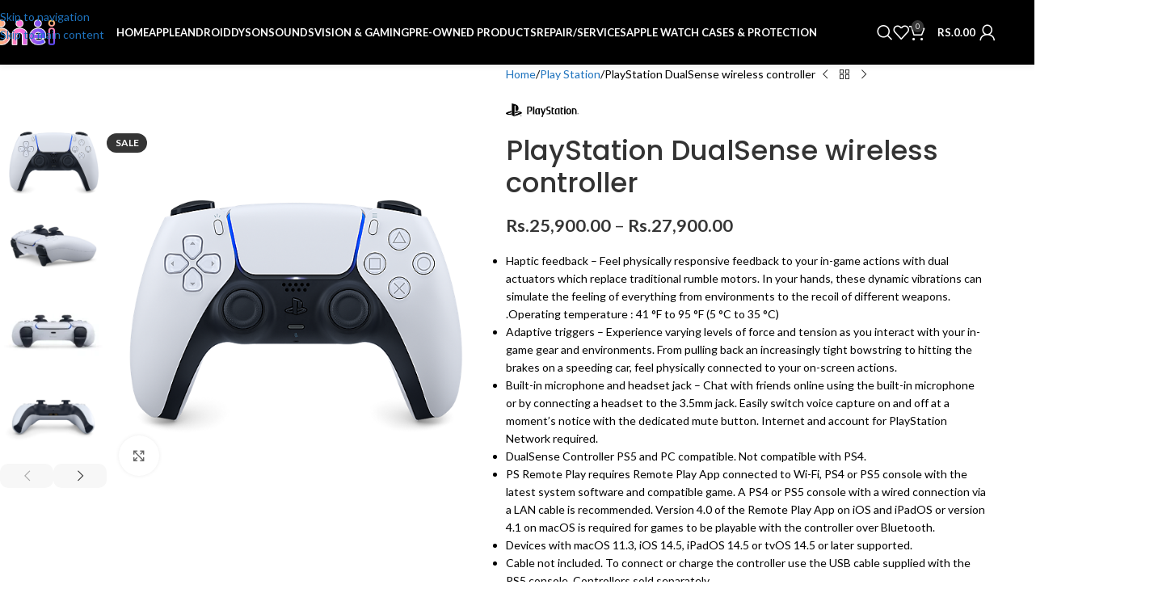

--- FILE ---
content_type: text/html; charset=UTF-8
request_url: https://onei.lk/product/playstation-dualsense-wireless-controller/
body_size: 38680
content:
<!DOCTYPE html>
<html lang="en-US">
<head>
	<meta charset="UTF-8">
	<link rel="profile" href="https://gmpg.org/xfn/11">
	<link rel="pingback" href="https://onei.lk/xmlrpc.php">

	<meta name='robots' content='index, follow, max-image-preview:large, max-snippet:-1, max-video-preview:-1' />

	<!-- This site is optimized with the Yoast SEO Premium plugin v25.5 (Yoast SEO v26.8) - https://yoast.com/product/yoast-seo-premium-wordpress/ -->
	<title>PlayStation DualSense wireless controller | ONEi</title>
	<meta name="description" content="Buy the PlayStation DualSense wireless controller at ONEi for Rs.. The best deals on Dyson products in Sri Lanka at our 5-floor showroom in Bambalapitiya Colombo." />
	<link rel="canonical" href="https://onei.lk/product/playstation-dualsense-wireless-controller/" />
	<meta property="og:locale" content="en_US" />
	<meta property="og:type" content="product" />
	<meta property="og:title" content="PlayStation DualSense wireless controller | ONEi" />
	<meta property="og:description" content="Buy the PlayStation DualSense wireless controller at ONEi for Rs.. The best deals on Dyson products in Sri Lanka at our 5-floor showroom in Bambalapitiya Colombo." />
	<meta property="og:url" content="https://onei.lk/product/playstation-dualsense-wireless-controller/" />
	<meta property="og:site_name" content="ONEi" />
	<meta property="article:modified_time" content="2025-11-01T12:18:28+00:00" />
	<meta property="og:image" content="https://onei.lk/wp-content/uploads/2024/07/dualsense-ps5-controller-white-accessory-front.webp" />
	<meta property="og:image:width" content="580" />
	<meta property="og:image:height" content="580" />
	<meta property="og:image:type" content="image/webp" /><meta property="og:image" content="https://onei.lk/wp-content/uploads/2024/07/dualsense-ps5-controller-accessory-top-left.webp" />
	<meta property="og:image:width" content="580" />
	<meta property="og:image:height" content="580" />
	<meta property="og:image:type" content="image/webp" /><meta property="og:image" content="https://onei.lk/wp-content/uploads/2024/07/dualsense-ps5-controller-accessory-top.webp" />
	<meta property="og:image:width" content="580" />
	<meta property="og:image:height" content="580" />
	<meta property="og:image:type" content="image/webp" /><meta property="og:image" content="https://onei.lk/wp-content/uploads/2024/07/dualsense-ps5-controller-accessory-bottom.webp" />
	<meta property="og:image:width" content="580" />
	<meta property="og:image:height" content="580" />
	<meta property="og:image:type" content="image/webp" /><meta property="og:image" content="https://onei.lk/wp-content/uploads/2024/07/dualsense-ps5-controller-accessory-package.webp" />
	<meta property="og:image:width" content="580" />
	<meta property="og:image:height" content="580" />
	<meta property="og:image:type" content="image/webp" /><meta property="og:image" content="https://onei.lk/wp-content/uploads/2024/07/dualsense-black-hero-5.webp" />
	<meta property="og:image:width" content="580" />
	<meta property="og:image:height" content="580" />
	<meta property="og:image:type" content="image/webp" />
	<meta name="twitter:card" content="summary_large_image" />
	<meta name="twitter:label1" content="Availability" />
	<meta name="twitter:data1" content="In stock" />
	<script type="application/ld+json" class="yoast-schema-graph">{"@context":"https://schema.org","@graph":[{"@type":["WebPage","ItemPage"],"@id":"https://onei.lk/product/playstation-dualsense-wireless-controller/","url":"https://onei.lk/product/playstation-dualsense-wireless-controller/","name":"PlayStation DualSense wireless controller | ONEi","isPartOf":{"@id":"https://onei.lk/#website"},"primaryImageOfPage":{"@id":"https://onei.lk/product/playstation-dualsense-wireless-controller/#primaryimage"},"image":{"@id":"https://onei.lk/product/playstation-dualsense-wireless-controller/#primaryimage"},"thumbnailUrl":"https://onei.lk/wp-content/uploads/2024/07/dualsense-ps5-controller-white-accessory-front.webp","description":"Buy the PlayStation DualSense wireless controller at ONEi for Rs.. The best deals on Dyson products in Sri Lanka at our 5-floor showroom in Bambalapitiya Colombo.","breadcrumb":{"@id":"https://onei.lk/product/playstation-dualsense-wireless-controller/#breadcrumb"},"inLanguage":"en-US","potentialAction":{"@type":"BuyAction","target":"https://onei.lk/product/playstation-dualsense-wireless-controller/"}},{"@type":"ImageObject","inLanguage":"en-US","@id":"https://onei.lk/product/playstation-dualsense-wireless-controller/#primaryimage","url":"https://onei.lk/wp-content/uploads/2024/07/dualsense-ps5-controller-white-accessory-front.webp","contentUrl":"https://onei.lk/wp-content/uploads/2024/07/dualsense-ps5-controller-white-accessory-front.webp","width":580,"height":580},{"@type":"BreadcrumbList","@id":"https://onei.lk/product/playstation-dualsense-wireless-controller/#breadcrumb","itemListElement":[{"@type":"ListItem","position":1,"name":"Shop","item":"https://onei.lk/shop/"},{"@type":"ListItem","position":2,"name":"Play Station","item":"https://onei.lk/product-category/play-station/"},{"@type":"ListItem","position":3,"name":"PlayStation DualSense wireless controller"}]},{"@type":"WebSite","@id":"https://onei.lk/#website","url":"https://onei.lk/","name":"ONEi-Premier 5 floor Mega Store","description":"Largest Mobile Phone Store in Colombo ONE i","publisher":{"@id":"https://onei.lk/#organization"},"alternateName":"ONE i","potentialAction":[{"@type":"SearchAction","target":{"@type":"EntryPoint","urlTemplate":"https://onei.lk/?s={search_term_string}"},"query-input":{"@type":"PropertyValueSpecification","valueRequired":true,"valueName":"search_term_string"}}],"inLanguage":"en-US"},{"@type":["Organization","Place"],"@id":"https://onei.lk/#organization","name":"ONEi-Premier 5 floor Largest Mega Store","alternateName":"ONE i","url":"https://onei.lk/","logo":{"@id":"https://onei.lk/product/playstation-dualsense-wireless-controller/#local-main-organization-logo"},"image":{"@id":"https://onei.lk/product/playstation-dualsense-wireless-controller/#local-main-organization-logo"},"sameAs":["https://www.facebook.com/ONEiSriLanka","https://www.instagram.com/onei.lk/"],"publishingPrinciples":"https://onei.lk/","hasMerchantReturnPolicy":{"@type":"MerchantReturnPolicy","merchantReturnLink":"https://onei.lk/return-refund-policy/"},"telephone":[],"openingHoursSpecification":[{"@type":"OpeningHoursSpecification","dayOfWeek":["Monday","Tuesday","Wednesday","Thursday","Friday","Saturday","Sunday"],"opens":"09:00","closes":"17:00"}]},{"@type":"ImageObject","inLanguage":"en-US","@id":"https://onei.lk/product/playstation-dualsense-wireless-controller/#local-main-organization-logo","url":"https://onei.lk/wp-content/uploads/2024/05/cropped-Onei-Logo-Favicon-.png","contentUrl":"https://onei.lk/wp-content/uploads/2024/05/cropped-Onei-Logo-Favicon-.png","width":512,"height":512,"caption":"ONEi-Premier 5 floor Largest Mega Store"}]}</script>
	<meta property="product:brand" content="PlayStation" />
	<meta property="og:availability" content="instock" />
	<meta property="product:availability" content="instock" />
	<meta property="product:condition" content="new" />
	<!-- / Yoast SEO Premium plugin. -->


<link rel='dns-prefetch' href='//www.googletagmanager.com' />
<link rel='dns-prefetch' href='//fonts.googleapis.com' />
<link rel="alternate" type="application/rss+xml" title="ONEi &raquo; Feed" href="https://onei.lk/feed/" />
<link rel="alternate" type="application/rss+xml" title="ONEi &raquo; Comments Feed" href="https://onei.lk/comments/feed/" />
<link rel="alternate" type="application/rss+xml" title="ONEi &raquo; PlayStation DualSense wireless controller Comments Feed" href="https://onei.lk/product/playstation-dualsense-wireless-controller/feed/" />
<link rel="alternate" title="oEmbed (JSON)" type="application/json+oembed" href="https://onei.lk/wp-json/oembed/1.0/embed?url=https%3A%2F%2Fonei.lk%2Fproduct%2Fplaystation-dualsense-wireless-controller%2F" />
<link rel="alternate" title="oEmbed (XML)" type="text/xml+oembed" href="https://onei.lk/wp-json/oembed/1.0/embed?url=https%3A%2F%2Fonei.lk%2Fproduct%2Fplaystation-dualsense-wireless-controller%2F&#038;format=xml" />
<style id='wp-img-auto-sizes-contain-inline-css' type='text/css'>
img:is([sizes=auto i],[sizes^="auto," i]){contain-intrinsic-size:3000px 1500px}
/*# sourceURL=wp-img-auto-sizes-contain-inline-css */
</style>
<link rel='stylesheet' id='wp-block-library-css' href='https://onei.lk/wp-includes/css/dist/block-library/style.min.css?ver=6.9' type='text/css' media='all' />
<style id='safe-svg-svg-icon-style-inline-css' type='text/css'>
.safe-svg-cover{text-align:center}.safe-svg-cover .safe-svg-inside{display:inline-block;max-width:100%}.safe-svg-cover svg{fill:currentColor;height:100%;max-height:100%;max-width:100%;width:100%}

/*# sourceURL=https://onei.lk/wp-content/plugins/safe-svg/dist/safe-svg-block-frontend.css */
</style>
<style id='global-styles-inline-css' type='text/css'>
:root{--wp--preset--aspect-ratio--square: 1;--wp--preset--aspect-ratio--4-3: 4/3;--wp--preset--aspect-ratio--3-4: 3/4;--wp--preset--aspect-ratio--3-2: 3/2;--wp--preset--aspect-ratio--2-3: 2/3;--wp--preset--aspect-ratio--16-9: 16/9;--wp--preset--aspect-ratio--9-16: 9/16;--wp--preset--color--black: #000000;--wp--preset--color--cyan-bluish-gray: #abb8c3;--wp--preset--color--white: #ffffff;--wp--preset--color--pale-pink: #f78da7;--wp--preset--color--vivid-red: #cf2e2e;--wp--preset--color--luminous-vivid-orange: #ff6900;--wp--preset--color--luminous-vivid-amber: #fcb900;--wp--preset--color--light-green-cyan: #7bdcb5;--wp--preset--color--vivid-green-cyan: #00d084;--wp--preset--color--pale-cyan-blue: #8ed1fc;--wp--preset--color--vivid-cyan-blue: #0693e3;--wp--preset--color--vivid-purple: #9b51e0;--wp--preset--gradient--vivid-cyan-blue-to-vivid-purple: linear-gradient(135deg,rgb(6,147,227) 0%,rgb(155,81,224) 100%);--wp--preset--gradient--light-green-cyan-to-vivid-green-cyan: linear-gradient(135deg,rgb(122,220,180) 0%,rgb(0,208,130) 100%);--wp--preset--gradient--luminous-vivid-amber-to-luminous-vivid-orange: linear-gradient(135deg,rgb(252,185,0) 0%,rgb(255,105,0) 100%);--wp--preset--gradient--luminous-vivid-orange-to-vivid-red: linear-gradient(135deg,rgb(255,105,0) 0%,rgb(207,46,46) 100%);--wp--preset--gradient--very-light-gray-to-cyan-bluish-gray: linear-gradient(135deg,rgb(238,238,238) 0%,rgb(169,184,195) 100%);--wp--preset--gradient--cool-to-warm-spectrum: linear-gradient(135deg,rgb(74,234,220) 0%,rgb(151,120,209) 20%,rgb(207,42,186) 40%,rgb(238,44,130) 60%,rgb(251,105,98) 80%,rgb(254,248,76) 100%);--wp--preset--gradient--blush-light-purple: linear-gradient(135deg,rgb(255,206,236) 0%,rgb(152,150,240) 100%);--wp--preset--gradient--blush-bordeaux: linear-gradient(135deg,rgb(254,205,165) 0%,rgb(254,45,45) 50%,rgb(107,0,62) 100%);--wp--preset--gradient--luminous-dusk: linear-gradient(135deg,rgb(255,203,112) 0%,rgb(199,81,192) 50%,rgb(65,88,208) 100%);--wp--preset--gradient--pale-ocean: linear-gradient(135deg,rgb(255,245,203) 0%,rgb(182,227,212) 50%,rgb(51,167,181) 100%);--wp--preset--gradient--electric-grass: linear-gradient(135deg,rgb(202,248,128) 0%,rgb(113,206,126) 100%);--wp--preset--gradient--midnight: linear-gradient(135deg,rgb(2,3,129) 0%,rgb(40,116,252) 100%);--wp--preset--font-size--small: 13px;--wp--preset--font-size--medium: 20px;--wp--preset--font-size--large: 36px;--wp--preset--font-size--x-large: 42px;--wp--preset--spacing--20: 0.44rem;--wp--preset--spacing--30: 0.67rem;--wp--preset--spacing--40: 1rem;--wp--preset--spacing--50: 1.5rem;--wp--preset--spacing--60: 2.25rem;--wp--preset--spacing--70: 3.38rem;--wp--preset--spacing--80: 5.06rem;--wp--preset--shadow--natural: 6px 6px 9px rgba(0, 0, 0, 0.2);--wp--preset--shadow--deep: 12px 12px 50px rgba(0, 0, 0, 0.4);--wp--preset--shadow--sharp: 6px 6px 0px rgba(0, 0, 0, 0.2);--wp--preset--shadow--outlined: 6px 6px 0px -3px rgb(255, 255, 255), 6px 6px rgb(0, 0, 0);--wp--preset--shadow--crisp: 6px 6px 0px rgb(0, 0, 0);}:where(body) { margin: 0; }.wp-site-blocks > .alignleft { float: left; margin-right: 2em; }.wp-site-blocks > .alignright { float: right; margin-left: 2em; }.wp-site-blocks > .aligncenter { justify-content: center; margin-left: auto; margin-right: auto; }:where(.is-layout-flex){gap: 0.5em;}:where(.is-layout-grid){gap: 0.5em;}.is-layout-flow > .alignleft{float: left;margin-inline-start: 0;margin-inline-end: 2em;}.is-layout-flow > .alignright{float: right;margin-inline-start: 2em;margin-inline-end: 0;}.is-layout-flow > .aligncenter{margin-left: auto !important;margin-right: auto !important;}.is-layout-constrained > .alignleft{float: left;margin-inline-start: 0;margin-inline-end: 2em;}.is-layout-constrained > .alignright{float: right;margin-inline-start: 2em;margin-inline-end: 0;}.is-layout-constrained > .aligncenter{margin-left: auto !important;margin-right: auto !important;}.is-layout-constrained > :where(:not(.alignleft):not(.alignright):not(.alignfull)){margin-left: auto !important;margin-right: auto !important;}body .is-layout-flex{display: flex;}.is-layout-flex{flex-wrap: wrap;align-items: center;}.is-layout-flex > :is(*, div){margin: 0;}body .is-layout-grid{display: grid;}.is-layout-grid > :is(*, div){margin: 0;}body{padding-top: 0px;padding-right: 0px;padding-bottom: 0px;padding-left: 0px;}a:where(:not(.wp-element-button)){text-decoration: none;}:root :where(.wp-element-button, .wp-block-button__link){background-color: #32373c;border-width: 0;color: #fff;font-family: inherit;font-size: inherit;font-style: inherit;font-weight: inherit;letter-spacing: inherit;line-height: inherit;padding-top: calc(0.667em + 2px);padding-right: calc(1.333em + 2px);padding-bottom: calc(0.667em + 2px);padding-left: calc(1.333em + 2px);text-decoration: none;text-transform: inherit;}.has-black-color{color: var(--wp--preset--color--black) !important;}.has-cyan-bluish-gray-color{color: var(--wp--preset--color--cyan-bluish-gray) !important;}.has-white-color{color: var(--wp--preset--color--white) !important;}.has-pale-pink-color{color: var(--wp--preset--color--pale-pink) !important;}.has-vivid-red-color{color: var(--wp--preset--color--vivid-red) !important;}.has-luminous-vivid-orange-color{color: var(--wp--preset--color--luminous-vivid-orange) !important;}.has-luminous-vivid-amber-color{color: var(--wp--preset--color--luminous-vivid-amber) !important;}.has-light-green-cyan-color{color: var(--wp--preset--color--light-green-cyan) !important;}.has-vivid-green-cyan-color{color: var(--wp--preset--color--vivid-green-cyan) !important;}.has-pale-cyan-blue-color{color: var(--wp--preset--color--pale-cyan-blue) !important;}.has-vivid-cyan-blue-color{color: var(--wp--preset--color--vivid-cyan-blue) !important;}.has-vivid-purple-color{color: var(--wp--preset--color--vivid-purple) !important;}.has-black-background-color{background-color: var(--wp--preset--color--black) !important;}.has-cyan-bluish-gray-background-color{background-color: var(--wp--preset--color--cyan-bluish-gray) !important;}.has-white-background-color{background-color: var(--wp--preset--color--white) !important;}.has-pale-pink-background-color{background-color: var(--wp--preset--color--pale-pink) !important;}.has-vivid-red-background-color{background-color: var(--wp--preset--color--vivid-red) !important;}.has-luminous-vivid-orange-background-color{background-color: var(--wp--preset--color--luminous-vivid-orange) !important;}.has-luminous-vivid-amber-background-color{background-color: var(--wp--preset--color--luminous-vivid-amber) !important;}.has-light-green-cyan-background-color{background-color: var(--wp--preset--color--light-green-cyan) !important;}.has-vivid-green-cyan-background-color{background-color: var(--wp--preset--color--vivid-green-cyan) !important;}.has-pale-cyan-blue-background-color{background-color: var(--wp--preset--color--pale-cyan-blue) !important;}.has-vivid-cyan-blue-background-color{background-color: var(--wp--preset--color--vivid-cyan-blue) !important;}.has-vivid-purple-background-color{background-color: var(--wp--preset--color--vivid-purple) !important;}.has-black-border-color{border-color: var(--wp--preset--color--black) !important;}.has-cyan-bluish-gray-border-color{border-color: var(--wp--preset--color--cyan-bluish-gray) !important;}.has-white-border-color{border-color: var(--wp--preset--color--white) !important;}.has-pale-pink-border-color{border-color: var(--wp--preset--color--pale-pink) !important;}.has-vivid-red-border-color{border-color: var(--wp--preset--color--vivid-red) !important;}.has-luminous-vivid-orange-border-color{border-color: var(--wp--preset--color--luminous-vivid-orange) !important;}.has-luminous-vivid-amber-border-color{border-color: var(--wp--preset--color--luminous-vivid-amber) !important;}.has-light-green-cyan-border-color{border-color: var(--wp--preset--color--light-green-cyan) !important;}.has-vivid-green-cyan-border-color{border-color: var(--wp--preset--color--vivid-green-cyan) !important;}.has-pale-cyan-blue-border-color{border-color: var(--wp--preset--color--pale-cyan-blue) !important;}.has-vivid-cyan-blue-border-color{border-color: var(--wp--preset--color--vivid-cyan-blue) !important;}.has-vivid-purple-border-color{border-color: var(--wp--preset--color--vivid-purple) !important;}.has-vivid-cyan-blue-to-vivid-purple-gradient-background{background: var(--wp--preset--gradient--vivid-cyan-blue-to-vivid-purple) !important;}.has-light-green-cyan-to-vivid-green-cyan-gradient-background{background: var(--wp--preset--gradient--light-green-cyan-to-vivid-green-cyan) !important;}.has-luminous-vivid-amber-to-luminous-vivid-orange-gradient-background{background: var(--wp--preset--gradient--luminous-vivid-amber-to-luminous-vivid-orange) !important;}.has-luminous-vivid-orange-to-vivid-red-gradient-background{background: var(--wp--preset--gradient--luminous-vivid-orange-to-vivid-red) !important;}.has-very-light-gray-to-cyan-bluish-gray-gradient-background{background: var(--wp--preset--gradient--very-light-gray-to-cyan-bluish-gray) !important;}.has-cool-to-warm-spectrum-gradient-background{background: var(--wp--preset--gradient--cool-to-warm-spectrum) !important;}.has-blush-light-purple-gradient-background{background: var(--wp--preset--gradient--blush-light-purple) !important;}.has-blush-bordeaux-gradient-background{background: var(--wp--preset--gradient--blush-bordeaux) !important;}.has-luminous-dusk-gradient-background{background: var(--wp--preset--gradient--luminous-dusk) !important;}.has-pale-ocean-gradient-background{background: var(--wp--preset--gradient--pale-ocean) !important;}.has-electric-grass-gradient-background{background: var(--wp--preset--gradient--electric-grass) !important;}.has-midnight-gradient-background{background: var(--wp--preset--gradient--midnight) !important;}.has-small-font-size{font-size: var(--wp--preset--font-size--small) !important;}.has-medium-font-size{font-size: var(--wp--preset--font-size--medium) !important;}.has-large-font-size{font-size: var(--wp--preset--font-size--large) !important;}.has-x-large-font-size{font-size: var(--wp--preset--font-size--x-large) !important;}
:where(.wp-block-post-template.is-layout-flex){gap: 1.25em;}:where(.wp-block-post-template.is-layout-grid){gap: 1.25em;}
:where(.wp-block-term-template.is-layout-flex){gap: 1.25em;}:where(.wp-block-term-template.is-layout-grid){gap: 1.25em;}
:where(.wp-block-columns.is-layout-flex){gap: 2em;}:where(.wp-block-columns.is-layout-grid){gap: 2em;}
:root :where(.wp-block-pullquote){font-size: 1.5em;line-height: 1.6;}
/*# sourceURL=global-styles-inline-css */
</style>
<style id='woocommerce-inline-inline-css' type='text/css'>
.woocommerce form .form-row .required { visibility: visible; }
/*# sourceURL=woocommerce-inline-inline-css */
</style>
<link rel='stylesheet' id='elementor-icons-ekiticons-css' href='https://onei.lk/wp-content/plugins/elementskit-lite/modules/elementskit-icon-pack/assets/css/ekiticons.css?ver=3.7.8' type='text/css' media='all' />
<link rel='stylesheet' id='ekit-widget-styles-css' href='https://onei.lk/wp-content/plugins/elementskit-lite/widgets/init/assets/css/widget-styles.css?ver=3.7.8' type='text/css' media='all' />
<link rel='stylesheet' id='ekit-widget-styles-pro-css' href='https://onei.lk/wp-content/plugins/elementskit/widgets/init/assets/css/widget-styles-pro.css?ver=3.9.1' type='text/css' media='all' />
<link rel='stylesheet' id='ekit-responsive-css' href='https://onei.lk/wp-content/plugins/elementskit-lite/widgets/init/assets/css/responsive.css?ver=3.7.8' type='text/css' media='all' />
<link rel='stylesheet' id='elementor-frontend-css' href='https://onei.lk/wp-content/plugins/elementor/assets/css/frontend.min.css?ver=3.34.2' type='text/css' media='all' />
<link rel='stylesheet' id='elementor-post-7-css' href='https://onei.lk/wp-content/uploads/elementor/css/post-7.css?ver=1769008492' type='text/css' media='all' />
<link rel='stylesheet' id='wd-style-base-css' href='https://onei.lk/wp-content/themes/woodmart/css/parts/base.min.css?ver=8.3.9' type='text/css' media='all' />
<link rel='stylesheet' id='wd-helpers-wpb-elem-css' href='https://onei.lk/wp-content/themes/woodmart/css/parts/helpers-wpb-elem.min.css?ver=8.3.9' type='text/css' media='all' />
<link rel='stylesheet' id='wd-lazy-loading-css' href='https://onei.lk/wp-content/themes/woodmart/css/parts/opt-lazy-load.min.css?ver=8.3.9' type='text/css' media='all' />
<link rel='stylesheet' id='wd-elementor-base-css' href='https://onei.lk/wp-content/themes/woodmart/css/parts/int-elem-base.min.css?ver=8.3.9' type='text/css' media='all' />
<link rel='stylesheet' id='wd-elementor-pro-base-css' href='https://onei.lk/wp-content/themes/woodmart/css/parts/int-elementor-pro.min.css?ver=8.3.9' type='text/css' media='all' />
<link rel='stylesheet' id='wd-woocommerce-base-css' href='https://onei.lk/wp-content/themes/woodmart/css/parts/woocommerce-base.min.css?ver=8.3.9' type='text/css' media='all' />
<link rel='stylesheet' id='wd-mod-star-rating-css' href='https://onei.lk/wp-content/themes/woodmart/css/parts/mod-star-rating.min.css?ver=8.3.9' type='text/css' media='all' />
<link rel='stylesheet' id='wd-woocommerce-block-notices-css' href='https://onei.lk/wp-content/themes/woodmart/css/parts/woo-mod-block-notices.min.css?ver=8.3.9' type='text/css' media='all' />
<link rel='stylesheet' id='wd-woo-mod-quantity-css' href='https://onei.lk/wp-content/themes/woodmart/css/parts/woo-mod-quantity.min.css?ver=8.3.9' type='text/css' media='all' />
<link rel='stylesheet' id='wd-woo-single-prod-el-base-css' href='https://onei.lk/wp-content/themes/woodmart/css/parts/woo-single-prod-el-base.min.css?ver=8.3.9' type='text/css' media='all' />
<link rel='stylesheet' id='wd-woo-mod-stock-status-css' href='https://onei.lk/wp-content/themes/woodmart/css/parts/woo-mod-stock-status.min.css?ver=8.3.9' type='text/css' media='all' />
<link rel='stylesheet' id='wd-woo-opt-hide-larger-price-css' href='https://onei.lk/wp-content/themes/woodmart/css/parts/woo-opt-hide-larger-price.min.css?ver=8.3.9' type='text/css' media='all' />
<link rel='stylesheet' id='wd-woo-mod-shop-attributes-css' href='https://onei.lk/wp-content/themes/woodmart/css/parts/woo-mod-shop-attributes.min.css?ver=8.3.9' type='text/css' media='all' />
<link rel='stylesheet' id='wd-wp-blocks-css' href='https://onei.lk/wp-content/themes/woodmart/css/parts/wp-blocks.min.css?ver=8.3.9' type='text/css' media='all' />
<link rel='stylesheet' id='wd-header-base-css' href='https://onei.lk/wp-content/themes/woodmart/css/parts/header-base.min.css?ver=8.3.9' type='text/css' media='all' />
<link rel='stylesheet' id='wd-mod-tools-css' href='https://onei.lk/wp-content/themes/woodmart/css/parts/mod-tools.min.css?ver=8.3.9' type='text/css' media='all' />
<link rel='stylesheet' id='wd-bg-navigation-css' href='https://onei.lk/wp-content/themes/woodmart/css/parts/bg-navigation.min.css?ver=8.3.9' type='text/css' media='all' />
<link rel='stylesheet' id='wd-header-search-css' href='https://onei.lk/wp-content/themes/woodmart/css/parts/header-el-search.min.css?ver=8.3.9' type='text/css' media='all' />
<link rel='stylesheet' id='wd-header-elements-base-css' href='https://onei.lk/wp-content/themes/woodmart/css/parts/header-el-base.min.css?ver=8.3.9' type='text/css' media='all' />
<link rel='stylesheet' id='wd-header-cart-side-css' href='https://onei.lk/wp-content/themes/woodmart/css/parts/header-el-cart-side.min.css?ver=8.3.9' type='text/css' media='all' />
<link rel='stylesheet' id='wd-header-cart-css' href='https://onei.lk/wp-content/themes/woodmart/css/parts/header-el-cart.min.css?ver=8.3.9' type='text/css' media='all' />
<link rel='stylesheet' id='wd-widget-shopping-cart-css' href='https://onei.lk/wp-content/themes/woodmart/css/parts/woo-widget-shopping-cart.min.css?ver=8.3.9' type='text/css' media='all' />
<link rel='stylesheet' id='wd-widget-product-list-css' href='https://onei.lk/wp-content/themes/woodmart/css/parts/woo-widget-product-list.min.css?ver=8.3.9' type='text/css' media='all' />
<link rel='stylesheet' id='wd-header-my-account-dropdown-css' href='https://onei.lk/wp-content/themes/woodmart/css/parts/header-el-my-account-dropdown.min.css?ver=8.3.9' type='text/css' media='all' />
<link rel='stylesheet' id='wd-woo-mod-login-form-css' href='https://onei.lk/wp-content/themes/woodmart/css/parts/woo-mod-login-form.min.css?ver=8.3.9' type='text/css' media='all' />
<link rel='stylesheet' id='wd-woo-opt-social-login-css' href='https://onei.lk/wp-content/themes/woodmart/css/parts/woo-opt-social-login.min.css?ver=8.3.9' type='text/css' media='all' />
<link rel='stylesheet' id='wd-header-my-account-css' href='https://onei.lk/wp-content/themes/woodmart/css/parts/header-el-my-account.min.css?ver=8.3.9' type='text/css' media='all' />
<link rel='stylesheet' id='wd-header-mobile-nav-dropdown-css' href='https://onei.lk/wp-content/themes/woodmart/css/parts/header-el-mobile-nav-dropdown.min.css?ver=8.3.9' type='text/css' media='all' />
<link rel='stylesheet' id='wd-woo-single-prod-predefined-css' href='https://onei.lk/wp-content/themes/woodmart/css/parts/woo-single-prod-predefined.min.css?ver=8.3.9' type='text/css' media='all' />
<link rel='stylesheet' id='wd-woo-single-prod-and-quick-view-predefined-css' href='https://onei.lk/wp-content/themes/woodmart/css/parts/woo-single-prod-and-quick-view-predefined.min.css?ver=8.3.9' type='text/css' media='all' />
<link rel='stylesheet' id='wd-woo-single-prod-el-tabs-predefined-css' href='https://onei.lk/wp-content/themes/woodmart/css/parts/woo-single-prod-el-tabs-predefined.min.css?ver=8.3.9' type='text/css' media='all' />
<link rel='stylesheet' id='wd-woo-single-prod-opt-base-css' href='https://onei.lk/wp-content/themes/woodmart/css/parts/woo-single-prod-opt-base.min.css?ver=8.3.9' type='text/css' media='all' />
<link rel='stylesheet' id='wd-photoswipe-css' href='https://onei.lk/wp-content/themes/woodmart/css/parts/lib-photoswipe.min.css?ver=8.3.9' type='text/css' media='all' />
<link rel='stylesheet' id='wd-woo-single-prod-el-gallery-css' href='https://onei.lk/wp-content/themes/woodmart/css/parts/woo-single-prod-el-gallery.min.css?ver=8.3.9' type='text/css' media='all' />
<link rel='stylesheet' id='wd-woo-single-prod-el-gallery-opt-thumb-left-desktop-css' href='https://onei.lk/wp-content/themes/woodmart/css/parts/woo-single-prod-el-gallery-opt-thumb-left-desktop.min.css?ver=8.3.9' type='text/css' media='all' />
<link rel='stylesheet' id='wd-swiper-css' href='https://onei.lk/wp-content/themes/woodmart/css/parts/lib-swiper.min.css?ver=8.3.9' type='text/css' media='all' />
<link rel='stylesheet' id='wd-woo-mod-product-labels-css' href='https://onei.lk/wp-content/themes/woodmart/css/parts/woo-mod-product-labels.min.css?ver=8.3.9' type='text/css' media='all' />
<link rel='stylesheet' id='wd-swiper-arrows-css' href='https://onei.lk/wp-content/themes/woodmart/css/parts/lib-swiper-arrows.min.css?ver=8.3.9' type='text/css' media='all' />
<link rel='stylesheet' id='wd-woo-single-prod-el-navigation-css' href='https://onei.lk/wp-content/themes/woodmart/css/parts/woo-single-prod-el-navigation.min.css?ver=8.3.9' type='text/css' media='all' />
<link rel='stylesheet' id='wd-woo-mod-variation-form-css' href='https://onei.lk/wp-content/themes/woodmart/css/parts/woo-mod-variation-form.min.css?ver=8.3.9' type='text/css' media='all' />
<link rel='stylesheet' id='wd-woo-mod-swatches-base-css' href='https://onei.lk/wp-content/themes/woodmart/css/parts/woo-mod-swatches-base.min.css?ver=8.3.9' type='text/css' media='all' />
<link rel='stylesheet' id='wd-woo-mod-variation-form-single-css' href='https://onei.lk/wp-content/themes/woodmart/css/parts/woo-mod-variation-form-single.min.css?ver=8.3.9' type='text/css' media='all' />
<link rel='stylesheet' id='wd-woo-mod-swatches-style-4-css' href='https://onei.lk/wp-content/themes/woodmart/css/parts/woo-mod-swatches-style-4.min.css?ver=8.3.9' type='text/css' media='all' />
<link rel='stylesheet' id='wd-woo-mod-swatches-dis-3-css' href='https://onei.lk/wp-content/themes/woodmart/css/parts/woo-mod-swatches-dis-style-3.min.css?ver=8.3.9' type='text/css' media='all' />
<link rel='stylesheet' id='wd-social-icons-css' href='https://onei.lk/wp-content/themes/woodmart/css/parts/el-social-icons.min.css?ver=8.3.9' type='text/css' media='all' />
<link rel='stylesheet' id='wd-tabs-css' href='https://onei.lk/wp-content/themes/woodmart/css/parts/el-tabs.min.css?ver=8.3.9' type='text/css' media='all' />
<link rel='stylesheet' id='wd-woo-single-prod-el-tabs-opt-layout-tabs-css' href='https://onei.lk/wp-content/themes/woodmart/css/parts/woo-single-prod-el-tabs-opt-layout-tabs.min.css?ver=8.3.9' type='text/css' media='all' />
<link rel='stylesheet' id='wd-accordion-css' href='https://onei.lk/wp-content/themes/woodmart/css/parts/el-accordion.min.css?ver=8.3.9' type='text/css' media='all' />
<link rel='stylesheet' id='wd-accordion-elem-wpb-css' href='https://onei.lk/wp-content/themes/woodmart/css/parts/el-accordion-wpb-elem.min.css?ver=8.3.9' type='text/css' media='all' />
<link rel='stylesheet' id='wd-woo-single-prod-el-reviews-css' href='https://onei.lk/wp-content/themes/woodmart/css/parts/woo-single-prod-el-reviews.min.css?ver=8.3.9' type='text/css' media='all' />
<link rel='stylesheet' id='wd-woo-single-prod-el-reviews-style-1-css' href='https://onei.lk/wp-content/themes/woodmart/css/parts/woo-single-prod-el-reviews-style-1.min.css?ver=8.3.9' type='text/css' media='all' />
<link rel='stylesheet' id='wd-post-types-mod-comments-css' href='https://onei.lk/wp-content/themes/woodmart/css/parts/post-types-mod-comments.min.css?ver=8.3.9' type='text/css' media='all' />
<link rel='stylesheet' id='wd-product-loop-css' href='https://onei.lk/wp-content/themes/woodmart/css/parts/woo-product-loop.min.css?ver=8.3.9' type='text/css' media='all' />
<link rel='stylesheet' id='wd-product-loop-tiled-css' href='https://onei.lk/wp-content/themes/woodmart/css/parts/woo-product-loop-tiled.min.css?ver=8.3.9' type='text/css' media='all' />
<link rel='stylesheet' id='wd-woo-opt-stretch-cont-css' href='https://onei.lk/wp-content/themes/woodmart/css/parts/woo-opt-stretch-cont.min.css?ver=8.3.9' type='text/css' media='all' />
<link rel='stylesheet' id='wd-woo-opt-title-limit-css' href='https://onei.lk/wp-content/themes/woodmart/css/parts/woo-opt-title-limit.min.css?ver=8.3.9' type='text/css' media='all' />
<link rel='stylesheet' id='wd-mfp-popup-css' href='https://onei.lk/wp-content/themes/woodmart/css/parts/lib-magnific-popup.min.css?ver=8.3.9' type='text/css' media='all' />
<link rel='stylesheet' id='wd-mod-animations-transform-css' href='https://onei.lk/wp-content/themes/woodmart/css/parts/mod-animations-transform.min.css?ver=8.3.9' type='text/css' media='all' />
<link rel='stylesheet' id='wd-mod-transform-css' href='https://onei.lk/wp-content/themes/woodmart/css/parts/mod-transform.min.css?ver=8.3.9' type='text/css' media='all' />
<link rel='stylesheet' id='wd-swiper-pagin-css' href='https://onei.lk/wp-content/themes/woodmart/css/parts/lib-swiper-pagin.min.css?ver=8.3.9' type='text/css' media='all' />
<link rel='stylesheet' id='wd-widget-collapse-css' href='https://onei.lk/wp-content/themes/woodmart/css/parts/opt-widget-collapse.min.css?ver=8.3.9' type='text/css' media='all' />
<link rel='stylesheet' id='wd-footer-base-css' href='https://onei.lk/wp-content/themes/woodmart/css/parts/footer-base.min.css?ver=8.3.9' type='text/css' media='all' />
<link rel='stylesheet' id='wd-text-block-css' href='https://onei.lk/wp-content/themes/woodmart/css/parts/el-text-block.min.css?ver=8.3.9' type='text/css' media='all' />
<link rel='stylesheet' id='wd-info-box-css' href='https://onei.lk/wp-content/themes/woodmart/css/parts/el-info-box.min.css?ver=8.3.9' type='text/css' media='all' />
<link rel='stylesheet' id='wd-social-icons-styles-css' href='https://onei.lk/wp-content/themes/woodmart/css/parts/el-social-styles.min.css?ver=8.3.9' type='text/css' media='all' />
<link rel='stylesheet' id='wd-mod-nav-menu-label-css' href='https://onei.lk/wp-content/themes/woodmart/css/parts/mod-nav-menu-label.min.css?ver=8.3.9' type='text/css' media='all' />
<link rel='stylesheet' id='wd-scroll-top-css' href='https://onei.lk/wp-content/themes/woodmart/css/parts/opt-scrolltotop.min.css?ver=8.3.9' type='text/css' media='all' />
<link rel='stylesheet' id='wd-header-search-fullscreen-css' href='https://onei.lk/wp-content/themes/woodmart/css/parts/header-el-search-fullscreen-general.min.css?ver=8.3.9' type='text/css' media='all' />
<link rel='stylesheet' id='wd-header-search-fullscreen-1-css' href='https://onei.lk/wp-content/themes/woodmart/css/parts/header-el-search-fullscreen-1.min.css?ver=8.3.9' type='text/css' media='all' />
<link rel='stylesheet' id='wd-wd-search-form-css' href='https://onei.lk/wp-content/themes/woodmart/css/parts/wd-search-form.min.css?ver=8.3.9' type='text/css' media='all' />
<link rel='stylesheet' id='wd-wd-search-results-css' href='https://onei.lk/wp-content/themes/woodmart/css/parts/wd-search-results.min.css?ver=8.3.9' type='text/css' media='all' />
<link rel='stylesheet' id='wd-wd-search-dropdown-css' href='https://onei.lk/wp-content/themes/woodmart/css/parts/wd-search-dropdown.min.css?ver=8.3.9' type='text/css' media='all' />
<link rel='stylesheet' id='wd-bottom-toolbar-css' href='https://onei.lk/wp-content/themes/woodmart/css/parts/opt-bottom-toolbar.min.css?ver=8.3.9' type='text/css' media='all' />
<link rel='stylesheet' id='xts-google-fonts-css' href='https://fonts.googleapis.com/css?family=Lato%3A400%2C700%7CPoppins%3A400%2C600%2C500&#038;ver=8.3.9' type='text/css' media='all' />
<link rel='stylesheet' id='elementor-gf-local-roboto-css' href='https://onei.lk/wp-content/uploads/elementor/google-fonts/css/roboto.css?ver=1742243982' type='text/css' media='all' />
<link rel='stylesheet' id='elementor-gf-local-robotoslab-css' href='https://onei.lk/wp-content/uploads/elementor/google-fonts/css/robotoslab.css?ver=1742243991' type='text/css' media='all' />
<script type="text/javascript" src="https://onei.lk/wp-includes/js/jquery/jquery.min.js?ver=3.7.1" id="jquery-core-js"></script>
<script type="text/javascript" src="https://onei.lk/wp-includes/js/jquery/jquery-migrate.min.js?ver=3.4.1" id="jquery-migrate-js"></script>
<script type="text/javascript" src="https://onei.lk/wp-content/plugins/woocommerce/assets/js/jquery-blockui/jquery.blockUI.min.js?ver=2.7.0-wc.10.4.3" id="wc-jquery-blockui-js" defer="defer" data-wp-strategy="defer"></script>
<script type="text/javascript" id="wc-add-to-cart-js-extra">
/* <![CDATA[ */
var wc_add_to_cart_params = {"ajax_url":"/wp-admin/admin-ajax.php","wc_ajax_url":"/?wc-ajax=%%endpoint%%","i18n_view_cart":"View cart","cart_url":"https://onei.lk/cart/","is_cart":"","cart_redirect_after_add":"no"};
//# sourceURL=wc-add-to-cart-js-extra
/* ]]> */
</script>
<script type="text/javascript" src="https://onei.lk/wp-content/plugins/woocommerce/assets/js/frontend/add-to-cart.min.js?ver=10.4.3" id="wc-add-to-cart-js" defer="defer" data-wp-strategy="defer"></script>
<script type="text/javascript" src="https://onei.lk/wp-content/plugins/woocommerce/assets/js/zoom/jquery.zoom.min.js?ver=1.7.21-wc.10.4.3" id="wc-zoom-js" defer="defer" data-wp-strategy="defer"></script>
<script type="text/javascript" id="wc-single-product-js-extra">
/* <![CDATA[ */
var wc_single_product_params = {"i18n_required_rating_text":"Please select a rating","i18n_rating_options":["1 of 5 stars","2 of 5 stars","3 of 5 stars","4 of 5 stars","5 of 5 stars"],"i18n_product_gallery_trigger_text":"View full-screen image gallery","review_rating_required":"yes","flexslider":{"rtl":false,"animation":"slide","smoothHeight":true,"directionNav":false,"controlNav":"thumbnails","slideshow":false,"animationSpeed":500,"animationLoop":false,"allowOneSlide":false},"zoom_enabled":"","zoom_options":[],"photoswipe_enabled":"","photoswipe_options":{"shareEl":false,"closeOnScroll":false,"history":false,"hideAnimationDuration":0,"showAnimationDuration":0},"flexslider_enabled":""};
//# sourceURL=wc-single-product-js-extra
/* ]]> */
</script>
<script type="text/javascript" src="https://onei.lk/wp-content/plugins/woocommerce/assets/js/frontend/single-product.min.js?ver=10.4.3" id="wc-single-product-js" defer="defer" data-wp-strategy="defer"></script>
<script type="text/javascript" src="https://onei.lk/wp-content/plugins/woocommerce/assets/js/js-cookie/js.cookie.min.js?ver=2.1.4-wc.10.4.3" id="wc-js-cookie-js" defer="defer" data-wp-strategy="defer"></script>
<script type="text/javascript" id="woocommerce-js-extra">
/* <![CDATA[ */
var woocommerce_params = {"ajax_url":"/wp-admin/admin-ajax.php","wc_ajax_url":"/?wc-ajax=%%endpoint%%","i18n_password_show":"Show password","i18n_password_hide":"Hide password"};
//# sourceURL=woocommerce-js-extra
/* ]]> */
</script>
<script type="text/javascript" src="https://onei.lk/wp-content/plugins/woocommerce/assets/js/frontend/woocommerce.min.js?ver=10.4.3" id="woocommerce-js" defer="defer" data-wp-strategy="defer"></script>

<!-- Google tag (gtag.js) snippet added by Site Kit -->
<!-- Google Analytics snippet added by Site Kit -->
<script type="text/javascript" src="https://www.googletagmanager.com/gtag/js?id=GT-5R6XD7WH" id="google_gtagjs-js" async></script>
<script type="text/javascript" id="google_gtagjs-js-after">
/* <![CDATA[ */
window.dataLayer = window.dataLayer || [];function gtag(){dataLayer.push(arguments);}
gtag("set","linker",{"domains":["onei.lk"]});
gtag("js", new Date());
gtag("set", "developer_id.dZTNiMT", true);
gtag("config", "GT-5R6XD7WH", {"googlesitekit_post_type":"product"});
//# sourceURL=google_gtagjs-js-after
/* ]]> */
</script>
<script type="text/javascript" src="https://onei.lk/wp-content/themes/woodmart/js/libs/device.min.js?ver=8.3.9" id="wd-device-library-js"></script>
<script type="text/javascript" src="https://onei.lk/wp-content/themes/woodmart/js/scripts/global/scrollBar.min.js?ver=8.3.9" id="wd-scrollbar-js"></script>
<link rel="https://api.w.org/" href="https://onei.lk/wp-json/" /><link rel="alternate" title="JSON" type="application/json" href="https://onei.lk/wp-json/wp/v2/product/45655" /><link rel="EditURI" type="application/rsd+xml" title="RSD" href="https://onei.lk/xmlrpc.php?rsd" />
<meta name="generator" content="WordPress 6.9" />
<meta name="generator" content="WooCommerce 10.4.3" />
<link rel='shortlink' href='https://onei.lk/?p=45655' />
<meta name="generator" content="Site Kit by Google 1.170.0" /><style>

	.dokan-dashboard-wrap {
    max-width: 100% !important; /* Override any max-width */
    width: 100% !important; /* Ensure it takes full width */
    padding-left: 0 !important; /* Remove left padding if any */
    padding-right: 0 !important; /* Remove right padding if any */
}

/* If Dokan content is inside another theme container (e.g., site-content or primary) */
.dokan-dashboard-wrap .dokan-container,
.site-content .dokan-dashboard-wrap, /* Adjust if your theme uses .site-content */
#primary .dokan-dashboard-wrap { /* Adjust if your theme uses #primary */
    max-width: 100% !important;
    width: 100% !important;
    padding-left: 0 !important;
    padding-right: 0 !important;
    margin-left: 0 !important;
    margin-right: 0 !important;
}

body.dokan-dashboard-page .site-container, /* Example for specific body class and container */
body.dokan-dashboard-page #page {
    max-width: 100% !important;
    padding: 0 !important;
    margin: 0 !important;
}
		.flexstock_badge {
			color: #065f46;
			background: #D1FAE5;
			padding-left: 5px;
			padding-right: 5px;
			font-size: 13px;
			border-radius: 10px;
			font-weight: 600;
			margin-left:5px;
		}
		.fa-custom-flexstock-icon {
			background-image: url(https://onei.lk/wp-content/plugins/stock-sync-with-google-sheet-for-woocommerce/public/images/multi-dashboard.svg);
			background-size: 20px 20px;
			background-repeat: no-repeat;
			background-position: center;
			width: 20px !important;
			height: 20px !important;
			display: inline-block;
			vertical-align: middle;
			margin-bottom:2px;
		}
		.flex-button {
			display:contents;
		}
		.ssgs-welcome__right {
			width: 100%;
		}
		#wcfm_menu .wcfm_menu_item span {
			display: inline-block;
			margin-right: 0px !important;
		}
		.ssgsw-wrapper .profile-section {
			margin-top: 0px !important;
		}
		.ssgsw-wrapper .remove-btn {
			padding: 15px !important;
		}
		.ssgsw-wrapper .filter-row {

			align-items: center !important;
			gap: 12px !important;
			margin-bottom: 10px !important;
		}
		#wcfm-main-contentainer textarea {
			border: none !important;
			-moz-border-radius: none !important;
			-webkit-border-radius: 0px !important;
			border-radius: none !important;
				resize: none !important;
				box-shadow: none !important;
		}

	</style><meta name="theme-color" content="rgb(0,0,0)">					<meta name="viewport" content="width=device-width, initial-scale=1.0, maximum-scale=1.0, user-scalable=no">
										<noscript><style>.woocommerce-product-gallery{ opacity: 1 !important; }</style></noscript>
	<meta name="generator" content="Elementor 3.34.2; features: e_font_icon_svg, additional_custom_breakpoints; settings: css_print_method-external, google_font-enabled, font_display-swap">
<style type="text/css">.recentcomments a{display:inline !important;padding:0 !important;margin:0 !important;}</style>			<style>
				.e-con.e-parent:nth-of-type(n+4):not(.e-lazyloaded):not(.e-no-lazyload),
				.e-con.e-parent:nth-of-type(n+4):not(.e-lazyloaded):not(.e-no-lazyload) * {
					background-image: none !important;
				}
				@media screen and (max-height: 1024px) {
					.e-con.e-parent:nth-of-type(n+3):not(.e-lazyloaded):not(.e-no-lazyload),
					.e-con.e-parent:nth-of-type(n+3):not(.e-lazyloaded):not(.e-no-lazyload) * {
						background-image: none !important;
					}
				}
				@media screen and (max-height: 640px) {
					.e-con.e-parent:nth-of-type(n+2):not(.e-lazyloaded):not(.e-no-lazyload),
					.e-con.e-parent:nth-of-type(n+2):not(.e-lazyloaded):not(.e-no-lazyload) * {
						background-image: none !important;
					}
				}
			</style>
			<link rel="icon" href="https://onei.lk/wp-content/uploads/2024/05/cropped-Onei-Logo-Favicon--32x32.png" sizes="32x32" />
<link rel="icon" href="https://onei.lk/wp-content/uploads/2024/05/cropped-Onei-Logo-Favicon--192x192.png" sizes="192x192" />
<link rel="apple-touch-icon" href="https://onei.lk/wp-content/uploads/2024/05/cropped-Onei-Logo-Favicon--180x180.png" />
<meta name="msapplication-TileImage" content="https://onei.lk/wp-content/uploads/2024/05/cropped-Onei-Logo-Favicon--270x270.png" />
<style>
		
		</style>			<style id="wd-style-default_header-css" data-type="wd-style-default_header">
				:root{
	--wd-top-bar-h: .00001px;
	--wd-top-bar-sm-h: .00001px;
	--wd-top-bar-sticky-h: .00001px;
	--wd-top-bar-brd-w: .00001px;

	--wd-header-general-h: 80px;
	--wd-header-general-sm-h: 80px;
	--wd-header-general-sticky-h: 80px;
	--wd-header-general-brd-w: .00001px;

	--wd-header-bottom-h: .00001px;
	--wd-header-bottom-sm-h: .00001px;
	--wd-header-bottom-sticky-h: .00001px;
	--wd-header-bottom-brd-w: .00001px;

	--wd-header-clone-h: .00001px;

	--wd-header-brd-w: calc(var(--wd-top-bar-brd-w) + var(--wd-header-general-brd-w) + var(--wd-header-bottom-brd-w));
	--wd-header-h: calc(var(--wd-top-bar-h) + var(--wd-header-general-h) + var(--wd-header-bottom-h) + var(--wd-header-brd-w));
	--wd-header-sticky-h: calc(var(--wd-top-bar-sticky-h) + var(--wd-header-general-sticky-h) + var(--wd-header-bottom-sticky-h) + var(--wd-header-clone-h) + var(--wd-header-brd-w));
	--wd-header-sm-h: calc(var(--wd-top-bar-sm-h) + var(--wd-header-general-sm-h) + var(--wd-header-bottom-sm-h) + var(--wd-header-brd-w));
}


.whb-sticked .whb-general-header .wd-dropdown:not(.sub-sub-menu) {
	margin-top: 19px;
}

.whb-sticked .whb-general-header .wd-dropdown:not(.sub-sub-menu):after {
	height: 30px;
}






		
.whb-top-bar {
	background-color: rgba(130, 183, 53, 1);
}

.whb-duljtjrl87kj7pmuut6b form.searchform {
	--wd-form-height: 46px;
}
.whb-general-header {
	background-color: rgba(0, 0, 0, 1);
}
			</style>
						<style id="wd-style-theme_settings_default-css" data-type="wd-style-theme_settings_default">
				@font-face {
	font-weight: normal;
	font-style: normal;
	font-family: "woodmart-font";
	src: url("//onei.lk/wp-content/themes/woodmart/fonts/woodmart-font-1-400.woff2?v=8.3.9") format("woff2");
}

@font-face {
	font-family: "star";
	font-weight: 400;
	font-style: normal;
	src: url("//onei.lk/wp-content/plugins/woocommerce/assets/fonts/star.eot?#iefix") format("embedded-opentype"), url("//onei.lk/wp-content/plugins/woocommerce/assets/fonts/star.woff") format("woff"), url("//onei.lk/wp-content/plugins/woocommerce/assets/fonts/star.ttf") format("truetype"), url("//onei.lk/wp-content/plugins/woocommerce/assets/fonts/star.svg#star") format("svg");
}

@font-face {
	font-family: "WooCommerce";
	font-weight: 400;
	font-style: normal;
	src: url("//onei.lk/wp-content/plugins/woocommerce/assets/fonts/WooCommerce.eot?#iefix") format("embedded-opentype"), url("//onei.lk/wp-content/plugins/woocommerce/assets/fonts/WooCommerce.woff") format("woff"), url("//onei.lk/wp-content/plugins/woocommerce/assets/fonts/WooCommerce.ttf") format("truetype"), url("//onei.lk/wp-content/plugins/woocommerce/assets/fonts/WooCommerce.svg#WooCommerce") format("svg");
}

:root {
	--wd-text-font: "Lato", Arial, Helvetica, sans-serif;
	--wd-text-font-weight: 400;
	--wd-text-color: rgb(2,2,2);
	--wd-text-font-size: 14px;
	--wd-title-font: "Poppins", Arial, Helvetica, sans-serif;
	--wd-title-font-weight: 600;
	--wd-title-color: #242424;
	--wd-entities-title-font: "Poppins", Arial, Helvetica, sans-serif;
	--wd-entities-title-font-weight: 500;
	--wd-entities-title-color: #333333;
	--wd-entities-title-color-hover: rgb(0, 0, 0);
	--wd-alternative-font: "Lato", Arial, Helvetica, sans-serif;
	--wd-widget-title-font: "Poppins", Arial, Helvetica, sans-serif;
	--wd-widget-title-font-weight: 600;
	--wd-widget-title-transform: uppercase;
	--wd-widget-title-color: #333;
	--wd-widget-title-font-size: 16px;
	--wd-header-el-font: "Lato", Arial, Helvetica, sans-serif;
	--wd-header-el-font-weight: 700;
	--wd-header-el-transform: uppercase;
	--wd-header-el-font-size: 13px;
	--wd-brd-radius: 15px;
	--wd-otl-style: dotted;
	--wd-otl-width: 2px;
	--wd-primary-color: rgb(53,53,53);
	--wd-alternative-color: rgb(0,0,0);
	--btn-default-bgcolor: rgb(225,235,255);
	--btn-default-bgcolor-hover: rgb(225,235,255);
	--btn-default-color: rgb(28,97,231);
	--btn-default-color-hover: rgb(28,97,231);
	--btn-accented-bgcolor: rgb(0,0,0);
	--btn-accented-bgcolor-hover: rgb(63,63,63);
	--wd-form-brd-width: 2px;
	--notices-success-bg: #459647;
	--notices-success-color: #fff;
	--notices-warning-bg: #E0B252;
	--notices-warning-color: #fff;
	--wd-link-color: rgb(30,115,190);
	--wd-link-color-hover: #242424;
}
.wd-age-verify-wrap {
	--wd-popup-width: 500px;
}
.wd-popup.wd-promo-popup {
	background-color: rgba(17,17,17,0.11);
	background-image: url(https://onei.lk/wp-content/uploads/2025/09/sam-off.jpeg_page-0001.jpg);
	background-repeat: no-repeat;
	background-size: contain;
	background-attachment: scroll;
	background-position: center center;
}
.wd-promo-popup-wrap {
	--wd-popup-width: 1000px;
	--wd-popup-padding: 200px;
}
:is(.woodmart-woocommerce-layered-nav, .wd-product-category-filter) .wd-scroll-content {
	max-height: 223px;
}
.wd-page-title .wd-page-title-bg img {
	object-fit: cover;
	object-position: center center;
}
.wd-footer {
	background-color: #ffffff;
	background-image: none;
}
 {
	color: rgb(0,0,0);
}
.mfp-wrap.wd-popup-quick-view-wrap {
	--wd-popup-width: 920px;
}
:root{
--wd-container-w: 1222px;
--wd-form-brd-radius: 5px;
--btn-accented-color: #fff;
--btn-accented-color-hover: #fff;
--btn-default-brd-radius: 35px;
--btn-default-box-shadow: none;
--btn-default-box-shadow-hover: none;
--btn-accented-brd-radius: 35px;
--btn-accented-box-shadow: none;
--btn-accented-box-shadow-hover: none;
}

@media (min-width: 1222px) {
section.elementor-section.wd-section-stretch > .elementor-container {
margin-left: auto;
margin-right: auto;
}
}


.wd-page-title {
background-color: #0a0a0a;
}

			</style>
			</head>

<body class="wp-singular product-template-default single single-product postid-45655 wp-custom-logo wp-theme-woodmart theme-woodmart woocommerce woocommerce-page woocommerce-no-js wrapper-full-width  categories-accordion-on woodmart-ajax-shop-on sticky-toolbar-on hide-larger-price dropdowns-color-light elementor-default elementor-kit-7">
			<script type="text/javascript" id="wd-flicker-fix">// Flicker fix.</script>		<div class="wd-skip-links">
								<a href="#menu-categories" class="wd-skip-navigation btn">
						Skip to navigation					</a>
								<a href="#main-content" class="wd-skip-content btn">
				Skip to main content			</a>
		</div>
		<style class="wpcode-css-snippet">.pricing-table {
    width: 100%;
    border-collapse: collapse;
    margin: 20px 0;
    font-size: 16px;
    font-family: Arial, sans-serif;
}

.pricing-table th,
.pricing-table td {
    border: 1px solid #ddd;
    padding: 8px;
    text-align: left;
}

.pricing-table th {
    background-color: #f4f4f4;
    color: #333;
}

.pricing-table tr:nth-child(even) {
    background-color: #f9f9f9;
}

.pricing-table tr:hover {
    background-color: #eaeaea;
}

.pricing-table td {
    color: #333;
}
</style><style class="wpcode-css-snippet">.wd-product .onsale.product-label {
    display: none;
}

</style>	
	
	<div class="wd-page-wrapper website-wrapper">
									<header class="whb-header whb-default_header whb-full-width whb-sticky-shadow whb-scroll-stick whb-sticky-real">
					<div class="whb-main-header">
	
<div class="whb-row whb-general-header whb-sticky-row whb-with-bg whb-without-border whb-color-light whb-with-shadow whb-flex-equal-sides">
	<div class="container">
		<div class="whb-flex-row whb-general-header-inner">
			<div class="whb-column whb-col-left whb-column8 whb-visible-lg">
	<div class="site-logo whb-i82bgpga1zekm40df0o3">
	<a href="https://onei.lk/" class="wd-logo wd-main-logo" rel="home" aria-label="Site logo">
		<img width="1000" height="412" src="https://onei.lk/wp-content/uploads/2023/04/ONEi-Logo-Website.webp" class="attachment-full size-full" alt="" style="max-width:80px;" decoding="async" srcset="https://onei.lk/wp-content/uploads/2023/04/ONEi-Logo-Website.webp 1000w, https://onei.lk/wp-content/uploads/2023/04/ONEi-Logo-Website-400x165.webp 400w, https://onei.lk/wp-content/uploads/2023/04/ONEi-Logo-Website-768x316.webp 768w, https://onei.lk/wp-content/uploads/2023/04/ONEi-Logo-Website-430x177.webp 430w, https://onei.lk/wp-content/uploads/2023/04/ONEi-Logo-Website-700x288.webp 700w, https://onei.lk/wp-content/uploads/2023/04/ONEi-Logo-Website-150x62.webp 150w, https://onei.lk/wp-content/uploads/2023/04/ONEi-Logo-Website-300x124.webp 300w, https://onei.lk/wp-content/uploads/2023/04/ONEi-Logo-Website-250x103.webp 250w, https://onei.lk/wp-content/uploads/2023/04/ONEi-Logo-Website-100x41.webp 100w" sizes="(max-width: 1000px) 100vw, 1000px" />	</a>
	</div>
</div>
<div class="whb-column whb-col-center whb-column9 whb-visible-lg">
	<nav class="wd-header-nav wd-header-main-nav text-center wd-design-1 whb-38tpgc6sxx4aiyp2mueb" role="navigation" aria-label="Main navigation">
	<ul id="menu-categories" class="menu wd-nav wd-nav-header wd-nav-main wd-style-bg wd-gap-s"><li id="menu-item-42598" class="menu-item menu-item-type-custom menu-item-object-custom menu-item-home menu-item-42598 item-level-0 menu-simple-dropdown wd-event-hover" ><a href="https://onei.lk/" class="woodmart-nav-link"><span class="nav-link-text">Home</span></a></li>
<li id="menu-item-42599" class="menu-item menu-item-type-taxonomy menu-item-object-product_cat menu-item-has-children menu-item-42599 item-level-0 menu-mega-dropdown wd-event-hover" ><a href="https://onei.lk/product-category/apple/" class="woodmart-nav-link"><span class="nav-link-text">Apple</span></a><div class="color-scheme-light wd-design-full-width wd-dropdown-menu wd-dropdown"><div class="container wd-entry-content">
<ul class="wd-sub-menu wd-sub-accented wd-grid-f-inline color-scheme-light">
	<li id="menu-item-42600" class="menu-item menu-item-type-taxonomy menu-item-object-product_cat menu-item-42600 item-level-1 wd-event-hover wd-col" ><a href="https://onei.lk/product-category/apple/apple-iphone-price-list-in-sri-lanka/" class="woodmart-nav-link">iPhone</a></li>
	<li id="menu-item-42601" class="menu-item menu-item-type-taxonomy menu-item-object-product_cat menu-item-42601 item-level-1 wd-event-hover wd-col" ><a href="https://onei.lk/product-category/apple/ipad/" class="woodmart-nav-link">iPad</a></li>
	<li id="menu-item-42602" class="menu-item menu-item-type-taxonomy menu-item-object-product_cat menu-item-42602 item-level-1 wd-event-hover wd-col" ><a href="https://onei.lk/product-category/apple-watch/" class="woodmart-nav-link">Apple Watch</a></li>
	<li id="menu-item-42603" class="menu-item menu-item-type-taxonomy menu-item-object-product_cat menu-item-42603 item-level-1 wd-event-hover wd-col" ><a href="https://onei.lk/product-category/mac/" class="woodmart-nav-link">Mac</a></li>
	<li id="menu-item-42604" class="menu-item menu-item-type-taxonomy menu-item-object-product_cat menu-item-42604 item-level-1 wd-event-hover wd-col" ><a href="https://onei.lk/product-category/airpods/" class="woodmart-nav-link">AirPods</a></li>
	<li id="menu-item-42605" class="menu-item menu-item-type-taxonomy menu-item-object-product_cat menu-item-42605 item-level-1 wd-event-hover wd-col" ><a href="https://onei.lk/product-category/airtag/" class="woodmart-nav-link">AirTag</a></li>
	<li id="menu-item-42606" class="menu-item menu-item-type-taxonomy menu-item-object-product_cat menu-item-42606 item-level-1 wd-event-hover wd-col" ><a href="https://onei.lk/product-category/accessories/" class="woodmart-nav-link">Accessories</a></li>
</ul>
</div>
</div>
</li>
<li id="menu-item-51372" class="menu-item menu-item-type-post_type menu-item-object-cms_block menu-item-has-children menu-item-51372 item-level-0 menu-simple-dropdown wd-event-hover" ><a href="https://onei.lk/?cms_block=android-menu" class="woodmart-nav-link"><span class="nav-link-text">Android</span></a><div class="color-scheme-light wd-design-default wd-dropdown-menu wd-dropdown"><div class="container wd-entry-content">
<ul class="wd-sub-menu color-scheme-light">
	<li id="menu-item-42654" class="menu-item menu-item-type-custom menu-item-object-custom menu-item-42654 item-level-1 wd-event-hover" ><a href="https://onei.lk/samsung/" class="woodmart-nav-link">Samsung</a></li>
	<li id="menu-item-51611" class="menu-item menu-item-type-taxonomy menu-item-object-product_cat menu-item-51611 item-level-1 wd-event-hover" ><a href="https://onei.lk/product-category/google/" class="woodmart-nav-link">Google</a></li>
	<li id="menu-item-42658" class="menu-item menu-item-type-custom menu-item-object-custom menu-item-42658 item-level-1 wd-event-hover" ><a href="https://onei.lk/honor/" class="woodmart-nav-link">Honor</a></li>
	<li id="menu-item-42655" class="menu-item menu-item-type-custom menu-item-object-custom menu-item-42655 item-level-1 wd-event-hover" ><a href="https://onei.lk/redmi/" class="woodmart-nav-link">Xiaomi Redmi</a></li>
	<li id="menu-item-42659" class="menu-item menu-item-type-custom menu-item-object-custom menu-item-42659 item-level-1 wd-event-hover" ><a href="https://onei.lk/infinix/" class="woodmart-nav-link">Infinix</a></li>
	<li id="menu-item-51612" class="menu-item menu-item-type-taxonomy menu-item-object-product_cat menu-item-51612 item-level-1 wd-event-hover" ><a href="https://onei.lk/product-category/zte/" class="woodmart-nav-link">ZTE</a></li>
	<li id="menu-item-51613" class="menu-item menu-item-type-taxonomy menu-item-object-product_cat menu-item-51613 item-level-1 wd-event-hover" ><a href="https://onei.lk/product-category/blackview/" class="woodmart-nav-link">BlackView</a></li>
	<li id="menu-item-51614" class="menu-item menu-item-type-taxonomy menu-item-object-product_cat menu-item-51614 item-level-1 wd-event-hover" ><a href="https://onei.lk/product-category/oneplus/" class="woodmart-nav-link">OnePlus</a></li>
	<li id="menu-item-51648" class="menu-item menu-item-type-taxonomy menu-item-object-product_cat menu-item-51648 item-level-1 wd-event-hover" ><a href="https://onei.lk/product-category/tecno/" class="woodmart-nav-link">Tecno</a></li>
	<li id="menu-item-51722" class="menu-item menu-item-type-taxonomy menu-item-object-product_cat menu-item-51722 item-level-1 wd-event-hover" ><a href="https://onei.lk/product-category/realme/" class="woodmart-nav-link">realme</a></li>
	<li id="menu-item-51783" class="menu-item menu-item-type-taxonomy menu-item-object-product_cat menu-item-51783 item-level-1 wd-event-hover" ><a href="https://onei.lk/product-category/nothing/" class="woodmart-nav-link">Nothing</a></li>
</ul>
</div>
</div>
</li>
<li id="menu-item-42616" class="menu-item menu-item-type-taxonomy menu-item-object-product_cat menu-item-has-children menu-item-42616 item-level-0 menu-simple-dropdown wd-event-hover" ><a href="https://onei.lk/product-category/dyson/" class="woodmart-nav-link"><span class="nav-link-text">Dyson</span></a><div class="color-scheme-light wd-design-default wd-dropdown-menu wd-dropdown"><div class="container wd-entry-content">
<ul class="wd-sub-menu color-scheme-light">
	<li id="menu-item-42660" class="menu-item menu-item-type-custom menu-item-object-custom menu-item-42660 item-level-1 wd-event-hover" ><a href="https://onei.lk/dyson/" class="woodmart-nav-link">Hair care</a></li>
	<li id="menu-item-42615" class="menu-item menu-item-type-taxonomy menu-item-object-product_cat menu-item-42615 item-level-1 wd-event-hover" ><a href="https://onei.lk/product-category/dyson/vacuum-cleaners/" class="woodmart-nav-link">Vacuum cleaners</a></li>
	<li id="menu-item-48242" class="menu-item menu-item-type-taxonomy menu-item-object-product_cat menu-item-48242 item-level-1 wd-event-hover" ><a href="https://onei.lk/product-category/dyson/air-purifier/" class="woodmart-nav-link">Air Purifier</a></li>
</ul>
</div>
</div>
</li>
<li id="menu-item-57246" class="menu-item menu-item-type-taxonomy menu-item-object-product_cat menu-item-has-children menu-item-57246 item-level-0 menu-simple-dropdown wd-event-hover" ><a href="https://onei.lk/product-category/sounds/" class="woodmart-nav-link"><span class="nav-link-text">Sounds</span></a><div class="color-scheme-light wd-design-default wd-dropdown-menu wd-dropdown"><div class="container wd-entry-content">
<ul class="wd-sub-menu color-scheme-light">
	<li id="menu-item-42661" class="menu-item menu-item-type-custom menu-item-object-custom menu-item-42661 item-level-1 wd-event-hover" ><a href="https://onei.lk/jbl/" class="woodmart-nav-link">JBL</a></li>
	<li id="menu-item-51616" class="menu-item menu-item-type-taxonomy menu-item-object-product_cat menu-item-51616 item-level-1 wd-event-hover" ><a href="https://onei.lk/product-category/headphone/marshall-headphone/" class="woodmart-nav-link">Marshall</a></li>
	<li id="menu-item-57896" class="menu-item menu-item-type-taxonomy menu-item-object-product_tag menu-item-57896 item-level-1 wd-event-hover" ><a href="https://onei.lk/product-tag/sonysound/" class="woodmart-nav-link">Sony</a></li>
	<li id="menu-item-57855" class="menu-item menu-item-type-taxonomy menu-item-object-pa_brand menu-item-57855 item-level-1 wd-event-hover" ><a href="https://onei.lk/?taxonomy=pa_brand&#038;term=soundcore" class="woodmart-nav-link">Soundcore</a></li>
	<li id="menu-item-57858" class="menu-item menu-item-type-taxonomy menu-item-object-pa_brand menu-item-57858 item-level-1 wd-event-hover" ><a href="https://onei.lk/?taxonomy=pa_brand&#038;term=bose" class="woodmart-nav-link">Bose</a></li>
</ul>
</div>
</div>
</li>
<li id="menu-item-57249" class="menu-item menu-item-type-taxonomy menu-item-object-product_cat menu-item-has-children menu-item-57249 item-level-0 menu-simple-dropdown wd-event-hover" ><a href="https://onei.lk/product-category/vision-gaming/" class="woodmart-nav-link"><span class="nav-link-text">Vision &amp; Gaming</span></a><div class="color-scheme-light wd-design-default wd-dropdown-menu wd-dropdown"><div class="container wd-entry-content">
<ul class="wd-sub-menu color-scheme-light">
	<li id="menu-item-57250" class="menu-item menu-item-type-taxonomy menu-item-object-product_cat menu-item-57250 item-level-1 wd-event-hover" ><a href="https://onei.lk/product-category/whoop/" class="woodmart-nav-link">Whoop</a></li>
	<li id="menu-item-52418" class="menu-item menu-item-type-taxonomy menu-item-object-product_cat menu-item-52418 item-level-1 wd-event-hover" ><a href="https://onei.lk/product-category/dji/" class="woodmart-nav-link">DJI</a></li>
</ul>
</div>
</div>
</li>
<li id="menu-item-53885" class="menu-item menu-item-type-post_type menu-item-object-page menu-item-has-children menu-item-53885 item-level-0 menu-simple-dropdown wd-event-hover" ><a href="https://onei.lk/pre-owned-apple-products/" class="woodmart-nav-link"><span class="nav-link-text">Pre-Owned Products</span></a><div class="color-scheme-light wd-design-default wd-dropdown-menu wd-dropdown"><div class="container wd-entry-content">
<ul class="wd-sub-menu color-scheme-light">
	<li id="menu-item-53887" class="menu-item menu-item-type-taxonomy menu-item-object-product_cat menu-item-53887 item-level-1 wd-event-hover" ><a href="https://onei.lk/product-category/pre-owned-devices/pre-owned-iphone/" class="woodmart-nav-link">Pre-Owned iPhones</a></li>
	<li id="menu-item-53888" class="menu-item menu-item-type-taxonomy menu-item-object-product_cat menu-item-53888 item-level-1 wd-event-hover" ><a href="https://onei.lk/product-category/pre-owned-devices/pre-owned-macbooks/" class="woodmart-nav-link">Pre-Owned MacBooks</a></li>
	<li id="menu-item-53889" class="menu-item menu-item-type-taxonomy menu-item-object-product_cat menu-item-53889 item-level-1 wd-event-hover" ><a href="https://onei.lk/product-category/pre-owned-devices/pre-owned-ipads/" class="woodmart-nav-link">Pre-Owned iPads</a></li>
	<li id="menu-item-56843" class="menu-item menu-item-type-taxonomy menu-item-object-product_cat menu-item-56843 item-level-1 wd-event-hover" ><a href="https://onei.lk/product-category/pre-owned-devices/pre-owned-airpods/" class="woodmart-nav-link">Pre Owned AirPods</a></li>
	<li id="menu-item-56892" class="menu-item menu-item-type-taxonomy menu-item-object-product_cat menu-item-56892 item-level-1 wd-event-hover" ><a href="https://onei.lk/product-category/pre-owned-devices/pre-owned-appe-watch/" class="woodmart-nav-link">Pre-Owned Appe Watch</a></li>
</ul>
</div>
</div>
</li>
<li id="menu-item-50436" class="menu-item menu-item-type-post_type menu-item-object-page menu-item-50436 item-level-0 menu-simple-dropdown wd-event-hover" ><a href="https://onei.lk/apple-repair-unit/" class="woodmart-nav-link"><span class="nav-link-text">Repair/Services</span></a></li>
<li id="menu-item-57856" class="menu-item menu-item-type-taxonomy menu-item-object-product_cat menu-item-57856 item-level-0 menu-simple-dropdown wd-event-hover" ><a href="https://onei.lk/product-category/accessories/apple-watch-accessories/apple-watch-cases-protection/" class="woodmart-nav-link"><span class="nav-link-text">Apple Watch Cases &amp; Protection</span></a></li>
</ul></nav>
</div>
<div class="whb-column whb-col-right whb-column10 whb-visible-lg">
	<div class="wd-header-search wd-tools-element wd-design-1 wd-style-icon wd-display-full-screen whb-duljtjrl87kj7pmuut6b" title="Search">
	<a href="#" rel="nofollow" aria-label="Search">
		
			<span class="wd-tools-icon">
							</span>

			<span class="wd-tools-text">
				Search			</span>

			</a>

	</div>

<div class="wd-header-wishlist wd-tools-element wd-style-icon wd-design-2 whb-i8977fqp1lmve3hyjltf" title="My Wishlist">
	<a href="https://onei.lk/wishlist/" title="Wishlist products">
		
			<span class="wd-tools-icon">
				
							</span>

			<span class="wd-tools-text">
				Wishlist			</span>

			</a>
</div>

<div class="wd-header-cart wd-tools-element wd-design-5 cart-widget-opener whb-5u866sftq6yga790jxf3">
	<a href="https://onei.lk/cart/" title="Shopping cart">
		
			<span class="wd-tools-icon">
															<span class="wd-cart-number wd-tools-count">0 <span>items</span></span>
									</span>
			<span class="wd-tools-text">
				
										<span class="wd-cart-subtotal"><span class="woocommerce-Price-amount amount"><bdi><span class="woocommerce-Price-currencySymbol">Rs.</span>0.00</bdi></span></span>
					</span>

			</a>
	</div>
<div class="wd-header-my-account wd-tools-element wd-event-hover wd-design-1 wd-account-style-icon whb-2b8mjqhbtvxz16jtxdrd">
			<a href="https://onei.lk/my-account/" title="My account">
			
				<span class="wd-tools-icon">
									</span>
				<span class="wd-tools-text">
				Login / Register			</span>

					</a>

		
					<div class="wd-dropdown wd-dropdown-register color-scheme-light">
						<div class="login-dropdown-inner woocommerce">
							<span class="wd-heading"><span class="title">Sign in</span><a class="create-account-link" href="https://onei.lk/my-account/?action=register">Create an Account</a></span>
										<form id="customer_login" method="post" class="login woocommerce-form woocommerce-form-login hidden-form" action="https://onei.lk/my-account/">

				
				
				<p class="woocommerce-FormRow woocommerce-FormRow--wide form-row form-row-wide form-row-username">
					<label for="username">Username or email address&nbsp;<span class="required" aria-hidden="true">*</span><span class="screen-reader-text">Required</span></label>
					<input type="text" class="woocommerce-Input woocommerce-Input--text input-text" name="username" id="username" autocomplete="username" value="" />				</p>
				<p class="woocommerce-FormRow woocommerce-FormRow--wide form-row form-row-wide form-row-password">
					<label for="password">Password&nbsp;<span class="required" aria-hidden="true">*</span><span class="screen-reader-text">Required</span></label>
					<input class="woocommerce-Input woocommerce-Input--text input-text" type="password" name="password" id="password" autocomplete="current-password" />
				</p>

				
				<p class="form-row form-row-btn">
					<input type="hidden" id="woocommerce-login-nonce" name="woocommerce-login-nonce" value="6a1aa4050d" /><input type="hidden" name="_wp_http_referer" value="/product/playstation-dualsense-wireless-controller/" />										<button type="submit" class="button woocommerce-button woocommerce-form-login__submit" name="login" value="Log in">Log in</button>
				</p>

				<p class="login-form-footer">
					<a href="https://onei.lk/my-account/lost-password/" class="woocommerce-LostPassword lost_password">Lost your password?</a>
					<label class="woocommerce-form__label woocommerce-form__label-for-checkbox woocommerce-form-login__rememberme">
						<input class="woocommerce-form__input woocommerce-form__input-checkbox" name="rememberme" type="checkbox" value="forever" title="Remember me" aria-label="Remember me" /> <span>Remember me</span>
					</label>
				</p>

														<p class="title wd-login-divider"><span>Or login with</span></p>
					<div class="wd-social-login">
																			<a href="https://onei.lk/my-account/?social_auth=google" class="login-goo-link btn">
								Google							</a>
																	</div>
				
							</form>

		
						</div>
					</div>
					</div>
</div>
<div class="whb-column whb-mobile-left whb-column_mobile2 whb-hidden-lg">
	<div class="wd-tools-element wd-header-mobile-nav wd-style-icon wd-design-1 whb-wl06egqfhzeiejypx319">
	<a href="#" rel="nofollow" aria-label="Open mobile menu">
		
		<span class="wd-tools-icon">
					</span>

		<span class="wd-tools-text">Menu</span>

			</a>
</div></div>
<div class="whb-column whb-mobile-center whb-column_mobile3 whb-hidden-lg">
	<div class="site-logo whb-g5z57bkgtznbk6v9pll5">
	<a href="https://onei.lk/" class="wd-logo wd-main-logo" rel="home" aria-label="Site logo">
		<img src="https://onei.lk/wp-content/uploads/2024/05/Logo-for-Web.webp" alt="ONEi" style="max-width: 100px;" loading="lazy" />	</a>
	</div>
</div>
<div class="whb-column whb-mobile-right whb-column_mobile4 whb-hidden-lg">
	<div class="wd-header-search wd-tools-element wd-header-search-mobile wd-design-1 wd-style-icon wd-display-icon whb-lljtxw3oy77fo0s6ewpj">
	<a href="#" rel="nofollow noopener" aria-label="Search">
		
			<span class="wd-tools-icon">
							</span>

			<span class="wd-tools-text">
				Search			</span>

			</a>

	</div>

<div class="wd-header-cart wd-tools-element wd-design-1 cart-widget-opener wd-style-icon whb-32lhx98601pv8adjhhij">
	<a href="https://onei.lk/cart/" title="Shopping cart">
		
			<span class="wd-tools-icon">
											</span>
			<span class="wd-tools-text">
											<span class="wd-cart-number wd-tools-count">0 <span>items</span></span>
						
									<span class="subtotal-divider">/</span>
										<span class="wd-cart-subtotal"><span class="woocommerce-Price-amount amount"><bdi><span class="woocommerce-Price-currencySymbol">Rs.</span>0.00</bdi></span></span>
					</span>

			</a>
	</div>
</div>
		</div>
	</div>
</div>
</div>
				</header>
			
								<div class="wd-page-content main-page-wrapper">
		
		
		<main id="main-content" class="wd-content-layout content-layout-wrapper wd-builder-off" role="main">
				

	<div class="wd-content-area site-content">
	
		


<div id="product-45655" class="single-product-page single-product-content product-design-default tabs-location-standard tabs-type-tabs meta-location-add_to_cart reviews-location-tabs wd-sticky-on product-sticky-on product-no-bg product type-product post-45655 status-publish first instock product_cat-play-station has-post-thumbnail sale taxable shipping-taxable purchasable product-type-variable">

	<div class="container">

		<div class="woocommerce-notices-wrapper"></div>
		<div class="product-image-summary-wrap">
			
			<div class="product-image-summary" >
				<div class="product-image-summary-inner wd-grid-g" style="--wd-col-lg:12;--wd-gap-lg:30px;--wd-gap-sm:20px;">
					<div class="product-images wd-grid-col" style="--wd-col-lg:6;--wd-col-md:6;--wd-col-sm:12;">
						<div class="woocommerce-product-gallery woocommerce-product-gallery--with-images woocommerce-product-gallery--columns-4 images wd-has-thumb thumbs-position-left wd-thumbs-wrap images image-action-popup">
	<div class="wd-carousel-container wd-gallery-images">
		<div class="wd-carousel-inner">

		<div class="product-labels labels-rounded-sm"><span class="onsale product-label">Sale</span></div>
		<figure class="woocommerce-product-gallery__wrapper wd-carousel wd-grid" style="--wd-col-lg:1;--wd-col-md:1;--wd-col-sm:1;">
			<div class="wd-carousel-wrap">

				<div class="wd-carousel-item"><figure data-thumb="https://onei.lk/wp-content/uploads/2024/07/dualsense-ps5-controller-white-accessory-front-150x150.webp" data-thumb-alt="PlayStation DualSense wireless controller - Image 1" class="woocommerce-product-gallery__image"><a data-elementor-open-lightbox="no" href="https://onei.lk/wp-content/uploads/2024/07/dualsense-ps5-controller-white-accessory-front.webp"><img width="580" height="580" src="https://onei.lk/wp-content/uploads/2024/07/dualsense-ps5-controller-white-accessory-front.webp" class="wp-post-image wp-post-image" alt="PlayStation DualSense wireless controller - Image 1" title="dualsense-ps5-controller-white-accessory-front" data-caption="" data-src="https://onei.lk/wp-content/uploads/2024/07/dualsense-ps5-controller-white-accessory-front.webp" data-large_image="https://onei.lk/wp-content/uploads/2024/07/dualsense-ps5-controller-white-accessory-front.webp" data-large_image_width="580" data-large_image_height="580" decoding="async" fetchpriority="high" srcset="https://onei.lk/wp-content/uploads/2024/07/dualsense-ps5-controller-white-accessory-front.webp 580w, https://onei.lk/wp-content/uploads/2024/07/dualsense-ps5-controller-white-accessory-front-300x300.webp 300w, https://onei.lk/wp-content/uploads/2024/07/dualsense-ps5-controller-white-accessory-front-150x150.webp 150w, https://onei.lk/wp-content/uploads/2024/07/dualsense-ps5-controller-white-accessory-front-430x430.webp 430w" sizes="(max-width: 580px) 100vw, 580px" /></a></figure></div>
						<div class="wd-carousel-item">
			<figure data-thumb="https://onei.lk/wp-content/uploads/2024/07/dualsense-ps5-controller-accessory-top-left-150x150.webp" data-thumb-alt="PlayStation DualSense wireless controller - Image 2" class="woocommerce-product-gallery__image">
				<a data-elementor-open-lightbox="no" href="https://onei.lk/wp-content/uploads/2024/07/dualsense-ps5-controller-accessory-top-left.webp">
					<img width="580" height="580" src="https://onei.lk/wp-content/themes/woodmart/images/lazy.svg" class=" wd-lazy-blur" alt="PlayStation DualSense wireless controller - Image 2" title="dualsense-ps5-controller-accessory-top-left" data-caption="" data-src="https://onei.lk/wp-content/uploads/2024/07/dualsense-ps5-controller-accessory-top-left.webp" data-large_image="https://onei.lk/wp-content/uploads/2024/07/dualsense-ps5-controller-accessory-top-left.webp" data-large_image_width="580" data-large_image_height="580" decoding="async" srcset="" sizes="(max-width: 580px) 100vw, 580px" data-srcset="https://onei.lk/wp-content/uploads/2024/07/dualsense-ps5-controller-accessory-top-left.webp 580w, https://onei.lk/wp-content/uploads/2024/07/dualsense-ps5-controller-accessory-top-left-300x300.webp 300w, https://onei.lk/wp-content/uploads/2024/07/dualsense-ps5-controller-accessory-top-left-150x150.webp 150w, https://onei.lk/wp-content/uploads/2024/07/dualsense-ps5-controller-accessory-top-left-430x430.webp 430w" />				</a>
			</figure>
		</div>
				<div class="wd-carousel-item">
			<figure data-thumb="https://onei.lk/wp-content/uploads/2024/07/dualsense-ps5-controller-accessory-top-150x150.webp" data-thumb-alt="PlayStation DualSense wireless controller - Image 3" class="woocommerce-product-gallery__image">
				<a data-elementor-open-lightbox="no" href="https://onei.lk/wp-content/uploads/2024/07/dualsense-ps5-controller-accessory-top.webp">
					<img width="580" height="580" src="https://onei.lk/wp-content/themes/woodmart/images/lazy.svg" class=" wd-lazy-blur" alt="PlayStation DualSense wireless controller - Image 3" title="dualsense-ps5-controller-accessory-top" data-caption="" data-src="https://onei.lk/wp-content/uploads/2024/07/dualsense-ps5-controller-accessory-top.webp" data-large_image="https://onei.lk/wp-content/uploads/2024/07/dualsense-ps5-controller-accessory-top.webp" data-large_image_width="580" data-large_image_height="580" decoding="async" srcset="" sizes="(max-width: 580px) 100vw, 580px" data-srcset="https://onei.lk/wp-content/uploads/2024/07/dualsense-ps5-controller-accessory-top.webp 580w, https://onei.lk/wp-content/uploads/2024/07/dualsense-ps5-controller-accessory-top-300x300.webp 300w, https://onei.lk/wp-content/uploads/2024/07/dualsense-ps5-controller-accessory-top-150x150.webp 150w, https://onei.lk/wp-content/uploads/2024/07/dualsense-ps5-controller-accessory-top-430x430.webp 430w" />				</a>
			</figure>
		</div>
				<div class="wd-carousel-item">
			<figure data-thumb="https://onei.lk/wp-content/uploads/2024/07/dualsense-ps5-controller-accessory-bottom-150x150.webp" data-thumb-alt="PlayStation DualSense wireless controller - Image 4" class="woocommerce-product-gallery__image">
				<a data-elementor-open-lightbox="no" href="https://onei.lk/wp-content/uploads/2024/07/dualsense-ps5-controller-accessory-bottom.webp">
					<img width="580" height="580" src="https://onei.lk/wp-content/themes/woodmart/images/lazy.svg" class=" wd-lazy-blur" alt="PlayStation DualSense wireless controller - Image 4" title="dualsense-ps5-controller-accessory-bottom" data-caption="" data-src="https://onei.lk/wp-content/uploads/2024/07/dualsense-ps5-controller-accessory-bottom.webp" data-large_image="https://onei.lk/wp-content/uploads/2024/07/dualsense-ps5-controller-accessory-bottom.webp" data-large_image_width="580" data-large_image_height="580" decoding="async" loading="lazy" srcset="" sizes="auto, (max-width: 580px) 100vw, 580px" data-srcset="https://onei.lk/wp-content/uploads/2024/07/dualsense-ps5-controller-accessory-bottom.webp 580w, https://onei.lk/wp-content/uploads/2024/07/dualsense-ps5-controller-accessory-bottom-300x300.webp 300w, https://onei.lk/wp-content/uploads/2024/07/dualsense-ps5-controller-accessory-bottom-150x150.webp 150w, https://onei.lk/wp-content/uploads/2024/07/dualsense-ps5-controller-accessory-bottom-430x430.webp 430w" />				</a>
			</figure>
		</div>
				<div class="wd-carousel-item">
			<figure data-thumb="https://onei.lk/wp-content/uploads/2024/07/dualsense-ps5-controller-accessory-package-150x150.webp" data-thumb-alt="PlayStation DualSense wireless controller - Image 5" class="woocommerce-product-gallery__image">
				<a data-elementor-open-lightbox="no" href="https://onei.lk/wp-content/uploads/2024/07/dualsense-ps5-controller-accessory-package.webp">
					<img width="580" height="580" src="https://onei.lk/wp-content/themes/woodmart/images/lazy.svg" class=" wd-lazy-blur" alt="PlayStation DualSense wireless controller - Image 5" title="dualsense-ps5-controller-accessory-package" data-caption="" data-src="https://onei.lk/wp-content/uploads/2024/07/dualsense-ps5-controller-accessory-package.webp" data-large_image="https://onei.lk/wp-content/uploads/2024/07/dualsense-ps5-controller-accessory-package.webp" data-large_image_width="580" data-large_image_height="580" decoding="async" loading="lazy" srcset="" sizes="auto, (max-width: 580px) 100vw, 580px" data-srcset="https://onei.lk/wp-content/uploads/2024/07/dualsense-ps5-controller-accessory-package.webp 580w, https://onei.lk/wp-content/uploads/2024/07/dualsense-ps5-controller-accessory-package-300x300.webp 300w, https://onei.lk/wp-content/uploads/2024/07/dualsense-ps5-controller-accessory-package-150x150.webp 150w, https://onei.lk/wp-content/uploads/2024/07/dualsense-ps5-controller-accessory-package-430x430.webp 430w" />				</a>
			</figure>
		</div>
				<div class="wd-carousel-item">
			<figure data-thumb="https://onei.lk/wp-content/uploads/2024/07/dualsense-black-hero-5-150x150.webp" data-thumb-alt="PlayStation DualSense wireless controller - Image 6" class="woocommerce-product-gallery__image">
				<a data-elementor-open-lightbox="no" href="https://onei.lk/wp-content/uploads/2024/07/dualsense-black-hero-5.webp">
					<img width="580" height="580" src="https://onei.lk/wp-content/themes/woodmart/images/lazy.svg" class=" wd-lazy-blur" alt="PlayStation DualSense wireless controller - Image 6" title="dualsense-black-hero-5" data-caption="" data-src="https://onei.lk/wp-content/uploads/2024/07/dualsense-black-hero-5.webp" data-large_image="https://onei.lk/wp-content/uploads/2024/07/dualsense-black-hero-5.webp" data-large_image_width="580" data-large_image_height="580" decoding="async" loading="lazy" srcset="" sizes="auto, (max-width: 580px) 100vw, 580px" data-srcset="https://onei.lk/wp-content/uploads/2024/07/dualsense-black-hero-5.webp 580w, https://onei.lk/wp-content/uploads/2024/07/dualsense-black-hero-5-300x300.webp 300w, https://onei.lk/wp-content/uploads/2024/07/dualsense-black-hero-5-150x150.webp 150w, https://onei.lk/wp-content/uploads/2024/07/dualsense-black-hero-5-430x430.webp 430w" />				</a>
			</figure>
		</div>
					</div>
		</figure>

					<div class="wd-nav-arrows wd-pos-sep wd-hover-1 wd-custom-style wd-icon-1">
			<div class="wd-btn-arrow wd-prev wd-disabled">
				<div class="wd-arrow-inner"></div>
			</div>
			<div class="wd-btn-arrow wd-next">
				<div class="wd-arrow-inner"></div>
			</div>
		</div>
		
					<div class="product-additional-galleries">
					<div class="wd-show-product-gallery-wrap wd-action-btn wd-style-icon-bg-text wd-gallery-btn"><a href="#" rel="nofollow" class="woodmart-show-product-gallery"><span>Click to enlarge</span></a></div>
					</div>
		
		</div>

			</div>

					<div class="wd-carousel-container wd-gallery-thumb">
			<div class="wd-carousel-inner">
				<div class="wd-carousel wd-grid" style="--wd-col-lg:4;--wd-col-md:4;--wd-col-sm:4;">
					<div class="wd-carousel-wrap">
																													<div class="wd-carousel-item ">
									<img width="150" height="150" src="https://onei.lk/wp-content/themes/woodmart/images/lazy.svg" class="attachment-150x0 size-150x0 wd-lazy-blur" alt="PlayStation DualSense wireless controller" decoding="async" loading="lazy" srcset="" sizes="auto, (max-width: 150px) 100vw, 150px" data-src="https://onei.lk/wp-content/uploads/2024/07/dualsense-ps5-controller-white-accessory-front-150x150.webp" data-srcset="https://onei.lk/wp-content/uploads/2024/07/dualsense-ps5-controller-white-accessory-front-150x150.webp 150w, https://onei.lk/wp-content/uploads/2024/07/dualsense-ps5-controller-white-accessory-front-300x300.webp 300w, https://onei.lk/wp-content/uploads/2024/07/dualsense-ps5-controller-white-accessory-front-430x430.webp 430w, https://onei.lk/wp-content/uploads/2024/07/dualsense-ps5-controller-white-accessory-front.webp 580w" />								</div>
																							<div class="wd-carousel-item ">
									<img width="150" height="150" src="https://onei.lk/wp-content/themes/woodmart/images/lazy.svg" class="attachment-150x0 size-150x0 wd-lazy-blur" alt="PlayStation DualSense wireless controller - Image 2" decoding="async" loading="lazy" srcset="" sizes="auto, (max-width: 150px) 100vw, 150px" data-src="https://onei.lk/wp-content/uploads/2024/07/dualsense-ps5-controller-accessory-top-left-150x150.webp" data-srcset="https://onei.lk/wp-content/uploads/2024/07/dualsense-ps5-controller-accessory-top-left-150x150.webp 150w, https://onei.lk/wp-content/uploads/2024/07/dualsense-ps5-controller-accessory-top-left-300x300.webp 300w, https://onei.lk/wp-content/uploads/2024/07/dualsense-ps5-controller-accessory-top-left-430x430.webp 430w, https://onei.lk/wp-content/uploads/2024/07/dualsense-ps5-controller-accessory-top-left.webp 580w" />								</div>
																							<div class="wd-carousel-item ">
									<img width="150" height="150" src="https://onei.lk/wp-content/themes/woodmart/images/lazy.svg" class="attachment-150x0 size-150x0 wd-lazy-blur" alt="PlayStation DualSense wireless controller - Image 3" decoding="async" loading="lazy" srcset="" sizes="auto, (max-width: 150px) 100vw, 150px" data-src="https://onei.lk/wp-content/uploads/2024/07/dualsense-ps5-controller-accessory-top-150x150.webp" data-srcset="https://onei.lk/wp-content/uploads/2024/07/dualsense-ps5-controller-accessory-top-150x150.webp 150w, https://onei.lk/wp-content/uploads/2024/07/dualsense-ps5-controller-accessory-top-300x300.webp 300w, https://onei.lk/wp-content/uploads/2024/07/dualsense-ps5-controller-accessory-top-430x430.webp 430w, https://onei.lk/wp-content/uploads/2024/07/dualsense-ps5-controller-accessory-top.webp 580w" />								</div>
																							<div class="wd-carousel-item ">
									<img width="150" height="150" src="https://onei.lk/wp-content/themes/woodmart/images/lazy.svg" class="attachment-150x0 size-150x0 wd-lazy-blur" alt="PlayStation DualSense wireless controller - Image 4" decoding="async" loading="lazy" srcset="" sizes="auto, (max-width: 150px) 100vw, 150px" data-src="https://onei.lk/wp-content/uploads/2024/07/dualsense-ps5-controller-accessory-bottom-150x150.webp" data-srcset="https://onei.lk/wp-content/uploads/2024/07/dualsense-ps5-controller-accessory-bottom-150x150.webp 150w, https://onei.lk/wp-content/uploads/2024/07/dualsense-ps5-controller-accessory-bottom-300x300.webp 300w, https://onei.lk/wp-content/uploads/2024/07/dualsense-ps5-controller-accessory-bottom-430x430.webp 430w, https://onei.lk/wp-content/uploads/2024/07/dualsense-ps5-controller-accessory-bottom.webp 580w" />								</div>
																							<div class="wd-carousel-item ">
									<img width="150" height="150" src="https://onei.lk/wp-content/themes/woodmart/images/lazy.svg" class="attachment-150x0 size-150x0 wd-lazy-blur" alt="PlayStation DualSense wireless controller - Image 5" decoding="async" loading="lazy" srcset="" sizes="auto, (max-width: 150px) 100vw, 150px" data-src="https://onei.lk/wp-content/uploads/2024/07/dualsense-ps5-controller-accessory-package-150x150.webp" data-srcset="https://onei.lk/wp-content/uploads/2024/07/dualsense-ps5-controller-accessory-package-150x150.webp 150w, https://onei.lk/wp-content/uploads/2024/07/dualsense-ps5-controller-accessory-package-300x300.webp 300w, https://onei.lk/wp-content/uploads/2024/07/dualsense-ps5-controller-accessory-package-430x430.webp 430w, https://onei.lk/wp-content/uploads/2024/07/dualsense-ps5-controller-accessory-package.webp 580w" />								</div>
																							<div class="wd-carousel-item ">
									<img width="150" height="150" src="https://onei.lk/wp-content/themes/woodmart/images/lazy.svg" class="attachment-150x0 size-150x0 wd-lazy-blur" alt="PlayStation DualSense wireless controller - Image 6" decoding="async" loading="lazy" srcset="" sizes="auto, (max-width: 150px) 100vw, 150px" data-src="https://onei.lk/wp-content/uploads/2024/07/dualsense-black-hero-5-150x150.webp" data-srcset="https://onei.lk/wp-content/uploads/2024/07/dualsense-black-hero-5-150x150.webp 150w, https://onei.lk/wp-content/uploads/2024/07/dualsense-black-hero-5-300x300.webp 300w, https://onei.lk/wp-content/uploads/2024/07/dualsense-black-hero-5-430x430.webp 430w, https://onei.lk/wp-content/uploads/2024/07/dualsense-black-hero-5.webp 580w" />								</div>
																		</div>
				</div>

						<div class="wd-nav-arrows wd-thumb-nav wd-custom-style wd-pos-sep wd-icon-1">
			<div class="wd-btn-arrow wd-prev wd-disabled">
				<div class="wd-arrow-inner"></div>
			</div>
			<div class="wd-btn-arrow wd-next">
				<div class="wd-arrow-inner"></div>
			</div>
		</div>
					</div>
		</div>
	</div>
					</div>
					<div class="summary entry-summary text-left wd-grid-col" style="--wd-col-lg:6;--wd-col-md:6;--wd-col-sm:12;">
						<div class="summary-inner wd-set-mb reset-last-child">
															<div class="single-breadcrumbs-wrapper wd-grid-f">
																			<nav class="wd-breadcrumbs woocommerce-breadcrumb" aria-label="Breadcrumb">				<a href="https://onei.lk">
					Home				</a>
			<span class="wd-delimiter"></span>				<a href="https://onei.lk/product-category/play-station/" class="wd-last-link">
					Play Station				</a>
			<span class="wd-delimiter"></span>				<span class="wd-last">
					PlayStation DualSense wireless controller				</span>
			</nav>																												
<div class="wd-products-nav">
			<div class="wd-event-hover">
			<a class="wd-product-nav-btn wd-btn-prev" href="https://onei.lk/product/meta-quest-2-128gb/" aria-label="Previous product"></a>

			<div class="wd-dropdown">
				<a href="https://onei.lk/product/meta-quest-2-128gb/" class="wd-product-nav-thumb">
					<img width="150" height="150" src="https://onei.lk/wp-content/themes/woodmart/images/lazy.svg" class="attachment-thumbnail size-thumbnail wd-lazy-blur" alt="Meta Quest 2 128GB" decoding="async" loading="lazy" srcset="" sizes="auto, (max-width: 150px) 100vw, 150px" data-src="https://onei.lk/wp-content/uploads/2024/07/1-4-150x150.jpg" data-srcset="https://onei.lk/wp-content/uploads/2024/07/1-4-150x150.jpg 150w, https://onei.lk/wp-content/uploads/2024/07/1-4-300x300.jpg 300w, https://onei.lk/wp-content/uploads/2024/07/1-4-800x800.jpg 800w, https://onei.lk/wp-content/uploads/2024/07/1-4-768x768.jpg 768w, https://onei.lk/wp-content/uploads/2024/07/1-4-1536x1536.jpg 1536w, https://onei.lk/wp-content/uploads/2024/07/1-4-430x430.jpg 430w, https://onei.lk/wp-content/uploads/2024/07/1-4-700x700.jpg 700w, https://onei.lk/wp-content/uploads/2024/07/1-4.jpg 2048w" />				</a>

				<div class="wd-product-nav-desc">
					<a href="https://onei.lk/product/meta-quest-2-128gb/" class="wd-entities-title">
						Meta Quest 2 128GB					</a>

					<span class="price">
						<del aria-hidden="true"><span class="woocommerce-Price-amount amount"><bdi><span class="woocommerce-Price-currencySymbol">Rs.</span>124,900.00</bdi></span></del> <span class="screen-reader-text">Original price was: Rs.124,900.00.</span><ins aria-hidden="true"><span class="woocommerce-Price-amount amount"><bdi><span class="woocommerce-Price-currencySymbol">Rs.</span>114,900.00</bdi></span></ins><span class="screen-reader-text">Current price is: Rs.114,900.00.</span>					</span>
				</div>
			</div>
		</div>
	
	<a href="https://onei.lk/shop/" class="wd-product-nav-btn wd-btn-back wd-tooltip">
		<span>
			Back to products		</span>
	</a>

			<div class="wd-event-hover">
			<a class="wd-product-nav-btn wd-btn-next" href="https://onei.lk/product/playstation-5-dualsense-charging-station/" aria-label="Next product"></a>

			<div class="wd-dropdown">
				<a href="https://onei.lk/product/playstation-5-dualsense-charging-station/" class="wd-product-nav-thumb">
					<img width="150" height="150" src="https://onei.lk/wp-content/themes/woodmart/images/lazy.svg" class="attachment-thumbnail size-thumbnail wd-lazy-blur" alt="PlayStation 5 DualSense Charging Station" decoding="async" loading="lazy" srcset="" sizes="auto, (max-width: 150px) 100vw, 150px" data-src="https://onei.lk/wp-content/uploads/2024/07/1-5-150x150.jpg" data-srcset="https://onei.lk/wp-content/uploads/2024/07/1-5-150x150.jpg 150w, https://onei.lk/wp-content/uploads/2024/07/1-5-300x300.jpg 300w, https://onei.lk/wp-content/uploads/2024/07/1-5-800x800.jpg 800w, https://onei.lk/wp-content/uploads/2024/07/1-5-768x768.jpg 768w, https://onei.lk/wp-content/uploads/2024/07/1-5-1536x1536.jpg 1536w, https://onei.lk/wp-content/uploads/2024/07/1-5-430x430.jpg 430w, https://onei.lk/wp-content/uploads/2024/07/1-5-700x700.jpg 700w, https://onei.lk/wp-content/uploads/2024/07/1-5.jpg 2048w" />				</a>

				<div class="wd-product-nav-desc">
					<a href="https://onei.lk/product/playstation-5-dualsense-charging-station/" class="wd-entities-title">
						PlayStation 5 DualSense Charging Station					</a>

					<span class="price">
						<del aria-hidden="true"><span class="woocommerce-Price-amount amount"><bdi><span class="woocommerce-Price-currencySymbol">Rs.</span>17,900.00</bdi></span></del> <span class="screen-reader-text">Original price was: Rs.17,900.00.</span><ins aria-hidden="true"><span class="woocommerce-Price-amount amount"><bdi><span class="woocommerce-Price-currencySymbol">Rs.</span>15,900.00</bdi></span></ins><span class="screen-reader-text">Current price is: Rs.15,900.00.</span>					</span>
				</div>
			</div>
		</div>
	</div>
																	</div>
							
							<div class="wd-product-brands">			<a href="https://onei.lk/shop/?filter_brand=playstation">
				<img width="1200" height="217" src="https://onei.lk/wp-content/themes/woodmart/images/lazy.svg" class="attachment-full size-full wd-lazy-blur" alt="PlayStation" title="PlayStation" loading="lazy" srcset="" sizes="auto, (max-width: 1200px) 100vw, 1200px" data-src="https://onei.lk/wp-content/uploads/2024/07/1200px-PlayStation_logo_and_wordmark.svg.png" data-srcset="https://onei.lk/wp-content/uploads/2024/07/1200px-PlayStation_logo_and_wordmark.svg.png 1200w, https://onei.lk/wp-content/uploads/2024/07/1200px-PlayStation_logo_and_wordmark.svg-400x72.png 400w, https://onei.lk/wp-content/uploads/2024/07/1200px-PlayStation_logo_and_wordmark.svg-768x139.png 768w, https://onei.lk/wp-content/uploads/2024/07/1200px-PlayStation_logo_and_wordmark.svg-430x78.png 430w, https://onei.lk/wp-content/uploads/2024/07/1200px-PlayStation_logo_and_wordmark.svg-700x127.png 700w, https://onei.lk/wp-content/uploads/2024/07/1200px-PlayStation_logo_and_wordmark.svg-150x27.png 150w" />			</a>
			</div>
<h1 class="product_title entry-title wd-entities-title">
	
	PlayStation DualSense wireless controller
	</h1>
<p class="price"><span class="woocommerce-Price-amount amount" aria-hidden="true"><bdi><span class="woocommerce-Price-currencySymbol">Rs.</span>25,900.00</bdi></span> <span aria-hidden="true">&ndash;</span> <span class="woocommerce-Price-amount amount" aria-hidden="true"><bdi><span class="woocommerce-Price-currencySymbol">Rs.</span>27,900.00</bdi></span><span class="screen-reader-text">Price range: Rs.25,900.00 through Rs.27,900.00</span></p>
<div class="woocommerce-product-details__short-description">
	<div id="featurebullets_feature_div" class="celwidget" data-feature-name="featurebullets" data-csa-c-type="widget" data-csa-c-content-id="featurebullets" data-csa-c-slot-id="featurebullets_feature_div" data-csa-c-asin="B08FC6C75Y" data-csa-c-is-in-initial-active-row="false" data-csa-c-id="8wg6sy-59vpv3-a9752-a851n8">
<div id="feature-bullets" class="a-section a-spacing-medium a-spacing-top-small">
<ul class="a-unordered-list a-vertical a-spacing-mini">
<li class="a-spacing-mini"><span class="a-list-item">Haptic feedback &#8211; Feel physically responsive feedback to your in-game actions with dual actuators which replace traditional rumble motors. In your hands, these dynamic vibrations can simulate the feeling of everything from environments to the recoil of different weapons. .Operating temperature : 41 °F to 95 °F (5 °C to 35 °C)</span></li>
<li class="a-spacing-mini"><span class="a-list-item">Adaptive triggers &#8211; Experience varying levels of force and tension as you interact with your in-game gear and environments. From pulling back an increasingly tight bowstring to hitting the brakes on a speeding car, feel physically connected to your on-screen actions.</span></li>
<li class="a-spacing-mini"><span class="a-list-item">Built-in microphone and headset jack &#8211; Chat with friends online using the built-in microphone or by connecting a headset to the 3.5mm jack. Easily switch voice capture on and off at a moment’s notice with the dedicated mute button. Internet and account for PlayStation Network required.</span></li>
<li class="a-spacing-mini"><span class="a-list-item">DualSense Controller PS5 and PC compatible. Not compatible with PS4.</span></li>
<li class="a-spacing-mini"><span class="a-list-item">PS Remote Play requires Remote Play App connected to Wi-Fi, PS4 or PS5 console with the latest system software and compatible game. A PS4 or PS5 console with a wired connection via a LAN cable is recommended. Version 4.0 of the Remote Play App on iOS and iPadOS or version 4.1 on macOS is required for games to be playable with the controller over Bluetooth.</span></li>
<li class="a-spacing-mini"><span class="a-list-item">Devices with macOS 11.3, iOS 14.5, iPadOS 14.5 or tvOS 14.5 or later supported.</span></li>
<li class="a-spacing-mini"><span class="a-list-item">Cable not included. To connect or charge the controller use the USB cable supplied with the PS5 console. Controllers sold separately</span></li>
</ul>
</div>
</div>
</div>
					
<form class="variations_form cart wd-price-outside wd-reset-side-lg wd-reset-bottom-md wd-label-top-md" action="https://onei.lk/product/playstation-dualsense-wireless-controller/" method="post" enctype='multipart/form-data' data-product_id="45655" data-product_variations="[{&quot;attributes&quot;:{&quot;attribute_pa_color&quot;:&quot;grey-camouflage&quot;},&quot;availability_html&quot;:&quot;&lt;p class=\&quot;stock out-of-stock wd-style-default\&quot;&gt;Out of stock&lt;\/p&gt;\n&quot;,&quot;backorders_allowed&quot;:false,&quot;dimensions&quot;:{&quot;length&quot;:&quot;&quot;,&quot;width&quot;:&quot;&quot;,&quot;height&quot;:&quot;&quot;},&quot;dimensions_html&quot;:&quot;N\/A&quot;,&quot;display_price&quot;:27900,&quot;display_regular_price&quot;:29900,&quot;image&quot;:{&quot;title&quot;:&quot;dualsense-ps5-controller-gray-camouflage-accessory-front&quot;,&quot;caption&quot;:&quot;&quot;,&quot;url&quot;:&quot;https:\/\/onei.lk\/wp-content\/uploads\/2024\/07\/dualsense-ps5-controller-gray-camouflage-accessory-front.webp&quot;,&quot;alt&quot;:&quot;dualsense-ps5-controller-gray-camouflage-accessory-front&quot;,&quot;src&quot;:&quot;https:\/\/onei.lk\/wp-content\/uploads\/2024\/07\/dualsense-ps5-controller-gray-camouflage-accessory-front.webp&quot;,&quot;srcset&quot;:&quot;https:\/\/onei.lk\/wp-content\/uploads\/2024\/07\/dualsense-ps5-controller-gray-camouflage-accessory-front.webp 580w, https:\/\/onei.lk\/wp-content\/uploads\/2024\/07\/dualsense-ps5-controller-gray-camouflage-accessory-front-300x300.webp 300w, https:\/\/onei.lk\/wp-content\/uploads\/2024\/07\/dualsense-ps5-controller-gray-camouflage-accessory-front-150x150.webp 150w, https:\/\/onei.lk\/wp-content\/uploads\/2024\/07\/dualsense-ps5-controller-gray-camouflage-accessory-front-430x430.webp 430w&quot;,&quot;sizes&quot;:&quot;(max-width: 580px) 100vw, 580px&quot;,&quot;full_src&quot;:&quot;https:\/\/onei.lk\/wp-content\/uploads\/2024\/07\/dualsense-ps5-controller-gray-camouflage-accessory-front.webp&quot;,&quot;full_src_w&quot;:580,&quot;full_src_h&quot;:580,&quot;gallery_thumbnail_src&quot;:&quot;https:\/\/onei.lk\/wp-content\/uploads\/2024\/07\/dualsense-ps5-controller-gray-camouflage-accessory-front-150x150.webp&quot;,&quot;gallery_thumbnail_src_w&quot;:150,&quot;gallery_thumbnail_src_h&quot;:150,&quot;thumb_src&quot;:&quot;https:\/\/onei.lk\/wp-content\/uploads\/2024\/07\/dualsense-ps5-controller-gray-camouflage-accessory-front-430x430.webp&quot;,&quot;thumb_src_w&quot;:430,&quot;thumb_src_h&quot;:430,&quot;src_w&quot;:580,&quot;src_h&quot;:580},&quot;image_id&quot;:45666,&quot;is_downloadable&quot;:false,&quot;is_in_stock&quot;:false,&quot;is_purchasable&quot;:true,&quot;is_sold_individually&quot;:&quot;no&quot;,&quot;is_virtual&quot;:false,&quot;max_qty&quot;:&quot;&quot;,&quot;min_qty&quot;:1,&quot;price_html&quot;:&quot;&lt;span class=\&quot;price\&quot;&gt;&lt;del aria-hidden=\&quot;true\&quot;&gt;&lt;span class=\&quot;woocommerce-Price-amount amount\&quot;&gt;&lt;bdi&gt;&lt;span class=\&quot;woocommerce-Price-currencySymbol\&quot;&gt;Rs.&lt;\/span&gt;29,900.00&lt;\/bdi&gt;&lt;\/span&gt;&lt;\/del&gt; &lt;span class=\&quot;screen-reader-text\&quot;&gt;Original price was: Rs.29,900.00.&lt;\/span&gt;&lt;ins aria-hidden=\&quot;true\&quot;&gt;&lt;span class=\&quot;woocommerce-Price-amount amount\&quot;&gt;&lt;bdi&gt;&lt;span class=\&quot;woocommerce-Price-currencySymbol\&quot;&gt;Rs.&lt;\/span&gt;27,900.00&lt;\/bdi&gt;&lt;\/span&gt;&lt;\/ins&gt;&lt;span class=\&quot;screen-reader-text\&quot;&gt;Current price is: Rs.27,900.00.&lt;\/span&gt;&lt;\/span&gt;&quot;,&quot;sku&quot;:&quot;&quot;,&quot;variation_description&quot;:&quot;&quot;,&quot;variation_id&quot;:45661,&quot;variation_is_active&quot;:true,&quot;variation_is_visible&quot;:true,&quot;weight&quot;:&quot;&quot;,&quot;weight_html&quot;:&quot;N\/A&quot;},{&quot;attributes&quot;:{&quot;attribute_pa_color&quot;:&quot;midnight-black&quot;},&quot;availability_html&quot;:&quot;&quot;,&quot;backorders_allowed&quot;:false,&quot;dimensions&quot;:{&quot;length&quot;:&quot;&quot;,&quot;width&quot;:&quot;&quot;,&quot;height&quot;:&quot;&quot;},&quot;dimensions_html&quot;:&quot;N\/A&quot;,&quot;display_price&quot;:25900,&quot;display_regular_price&quot;:27900,&quot;image&quot;:{&quot;title&quot;:&quot;dualsense-black-hero-1&quot;,&quot;caption&quot;:&quot;&quot;,&quot;url&quot;:&quot;https:\/\/onei.lk\/wp-content\/uploads\/2024\/07\/dualsense-black-hero-1.webp&quot;,&quot;alt&quot;:&quot;dualsense-black-hero-1&quot;,&quot;src&quot;:&quot;https:\/\/onei.lk\/wp-content\/uploads\/2024\/07\/dualsense-black-hero-1.webp&quot;,&quot;srcset&quot;:&quot;https:\/\/onei.lk\/wp-content\/uploads\/2024\/07\/dualsense-black-hero-1.webp 580w, https:\/\/onei.lk\/wp-content\/uploads\/2024\/07\/dualsense-black-hero-1-300x300.webp 300w, https:\/\/onei.lk\/wp-content\/uploads\/2024\/07\/dualsense-black-hero-1-150x150.webp 150w, https:\/\/onei.lk\/wp-content\/uploads\/2024\/07\/dualsense-black-hero-1-430x430.webp 430w&quot;,&quot;sizes&quot;:&quot;(max-width: 580px) 100vw, 580px&quot;,&quot;full_src&quot;:&quot;https:\/\/onei.lk\/wp-content\/uploads\/2024\/07\/dualsense-black-hero-1.webp&quot;,&quot;full_src_w&quot;:580,&quot;full_src_h&quot;:580,&quot;gallery_thumbnail_src&quot;:&quot;https:\/\/onei.lk\/wp-content\/uploads\/2024\/07\/dualsense-black-hero-1-150x150.webp&quot;,&quot;gallery_thumbnail_src_w&quot;:150,&quot;gallery_thumbnail_src_h&quot;:150,&quot;thumb_src&quot;:&quot;https:\/\/onei.lk\/wp-content\/uploads\/2024\/07\/dualsense-black-hero-1-430x430.webp&quot;,&quot;thumb_src_w&quot;:430,&quot;thumb_src_h&quot;:430,&quot;src_w&quot;:580,&quot;src_h&quot;:580},&quot;image_id&quot;:45670,&quot;is_downloadable&quot;:false,&quot;is_in_stock&quot;:true,&quot;is_purchasable&quot;:true,&quot;is_sold_individually&quot;:&quot;no&quot;,&quot;is_virtual&quot;:false,&quot;max_qty&quot;:&quot;&quot;,&quot;min_qty&quot;:1,&quot;price_html&quot;:&quot;&lt;span class=\&quot;price\&quot;&gt;&lt;del aria-hidden=\&quot;true\&quot;&gt;&lt;span class=\&quot;woocommerce-Price-amount amount\&quot;&gt;&lt;bdi&gt;&lt;span class=\&quot;woocommerce-Price-currencySymbol\&quot;&gt;Rs.&lt;\/span&gt;27,900.00&lt;\/bdi&gt;&lt;\/span&gt;&lt;\/del&gt; &lt;span class=\&quot;screen-reader-text\&quot;&gt;Original price was: Rs.27,900.00.&lt;\/span&gt;&lt;ins aria-hidden=\&quot;true\&quot;&gt;&lt;span class=\&quot;woocommerce-Price-amount amount\&quot;&gt;&lt;bdi&gt;&lt;span class=\&quot;woocommerce-Price-currencySymbol\&quot;&gt;Rs.&lt;\/span&gt;25,900.00&lt;\/bdi&gt;&lt;\/span&gt;&lt;\/ins&gt;&lt;span class=\&quot;screen-reader-text\&quot;&gt;Current price is: Rs.25,900.00.&lt;\/span&gt;&lt;\/span&gt;&quot;,&quot;sku&quot;:&quot;&quot;,&quot;variation_description&quot;:&quot;&quot;,&quot;variation_id&quot;:45662,&quot;variation_is_active&quot;:true,&quot;variation_is_visible&quot;:true,&quot;weight&quot;:&quot;&quot;,&quot;weight_html&quot;:&quot;N\/A&quot;},{&quot;attributes&quot;:{&quot;attribute_pa_color&quot;:&quot;starlight-blue&quot;},&quot;availability_html&quot;:&quot;&quot;,&quot;backorders_allowed&quot;:false,&quot;dimensions&quot;:{&quot;length&quot;:&quot;&quot;,&quot;width&quot;:&quot;&quot;,&quot;height&quot;:&quot;&quot;},&quot;dimensions_html&quot;:&quot;N\/A&quot;,&quot;display_price&quot;:27900,&quot;display_regular_price&quot;:29900,&quot;image&quot;:{&quot;title&quot;:&quot;dualsense-ps5-controller-starlight-blue-accessory-front&quot;,&quot;caption&quot;:&quot;&quot;,&quot;url&quot;:&quot;https:\/\/onei.lk\/wp-content\/uploads\/2024\/07\/dualsense-ps5-controller-starlight-blue-accessory-front.webp&quot;,&quot;alt&quot;:&quot;dualsense-ps5-controller-starlight-blue-accessory-front&quot;,&quot;src&quot;:&quot;https:\/\/onei.lk\/wp-content\/uploads\/2024\/07\/dualsense-ps5-controller-starlight-blue-accessory-front.webp&quot;,&quot;srcset&quot;:&quot;https:\/\/onei.lk\/wp-content\/uploads\/2024\/07\/dualsense-ps5-controller-starlight-blue-accessory-front.webp 580w, https:\/\/onei.lk\/wp-content\/uploads\/2024\/07\/dualsense-ps5-controller-starlight-blue-accessory-front-300x300.webp 300w, https:\/\/onei.lk\/wp-content\/uploads\/2024\/07\/dualsense-ps5-controller-starlight-blue-accessory-front-150x150.webp 150w, https:\/\/onei.lk\/wp-content\/uploads\/2024\/07\/dualsense-ps5-controller-starlight-blue-accessory-front-430x430.webp 430w&quot;,&quot;sizes&quot;:&quot;(max-width: 580px) 100vw, 580px&quot;,&quot;full_src&quot;:&quot;https:\/\/onei.lk\/wp-content\/uploads\/2024\/07\/dualsense-ps5-controller-starlight-blue-accessory-front.webp&quot;,&quot;full_src_w&quot;:580,&quot;full_src_h&quot;:580,&quot;gallery_thumbnail_src&quot;:&quot;https:\/\/onei.lk\/wp-content\/uploads\/2024\/07\/dualsense-ps5-controller-starlight-blue-accessory-front-150x150.webp&quot;,&quot;gallery_thumbnail_src_w&quot;:150,&quot;gallery_thumbnail_src_h&quot;:150,&quot;thumb_src&quot;:&quot;https:\/\/onei.lk\/wp-content\/uploads\/2024\/07\/dualsense-ps5-controller-starlight-blue-accessory-front-430x430.webp&quot;,&quot;thumb_src_w&quot;:430,&quot;thumb_src_h&quot;:430,&quot;src_w&quot;:580,&quot;src_h&quot;:580},&quot;image_id&quot;:45675,&quot;is_downloadable&quot;:false,&quot;is_in_stock&quot;:true,&quot;is_purchasable&quot;:true,&quot;is_sold_individually&quot;:&quot;no&quot;,&quot;is_virtual&quot;:false,&quot;max_qty&quot;:&quot;&quot;,&quot;min_qty&quot;:1,&quot;price_html&quot;:&quot;&lt;span class=\&quot;price\&quot;&gt;&lt;del aria-hidden=\&quot;true\&quot;&gt;&lt;span class=\&quot;woocommerce-Price-amount amount\&quot;&gt;&lt;bdi&gt;&lt;span class=\&quot;woocommerce-Price-currencySymbol\&quot;&gt;Rs.&lt;\/span&gt;29,900.00&lt;\/bdi&gt;&lt;\/span&gt;&lt;\/del&gt; &lt;span class=\&quot;screen-reader-text\&quot;&gt;Original price was: Rs.29,900.00.&lt;\/span&gt;&lt;ins aria-hidden=\&quot;true\&quot;&gt;&lt;span class=\&quot;woocommerce-Price-amount amount\&quot;&gt;&lt;bdi&gt;&lt;span class=\&quot;woocommerce-Price-currencySymbol\&quot;&gt;Rs.&lt;\/span&gt;27,900.00&lt;\/bdi&gt;&lt;\/span&gt;&lt;\/ins&gt;&lt;span class=\&quot;screen-reader-text\&quot;&gt;Current price is: Rs.27,900.00.&lt;\/span&gt;&lt;\/span&gt;&quot;,&quot;sku&quot;:&quot;&quot;,&quot;variation_description&quot;:&quot;&quot;,&quot;variation_id&quot;:45663,&quot;variation_is_active&quot;:true,&quot;variation_is_visible&quot;:true,&quot;weight&quot;:&quot;&quot;,&quot;weight_html&quot;:&quot;N\/A&quot;},{&quot;attributes&quot;:{&quot;attribute_pa_color&quot;:&quot;white&quot;},&quot;availability_html&quot;:&quot;&quot;,&quot;backorders_allowed&quot;:false,&quot;dimensions&quot;:{&quot;length&quot;:&quot;&quot;,&quot;width&quot;:&quot;&quot;,&quot;height&quot;:&quot;&quot;},&quot;dimensions_html&quot;:&quot;N\/A&quot;,&quot;display_price&quot;:25900,&quot;display_regular_price&quot;:27900,&quot;image&quot;:{&quot;title&quot;:&quot;dualsense-ps5-controller-white-accessory-front&quot;,&quot;caption&quot;:&quot;&quot;,&quot;url&quot;:&quot;https:\/\/onei.lk\/wp-content\/uploads\/2024\/07\/dualsense-ps5-controller-white-accessory-front.webp&quot;,&quot;alt&quot;:&quot;dualsense-ps5-controller-white-accessory-front&quot;,&quot;src&quot;:&quot;https:\/\/onei.lk\/wp-content\/uploads\/2024\/07\/dualsense-ps5-controller-white-accessory-front.webp&quot;,&quot;srcset&quot;:&quot;https:\/\/onei.lk\/wp-content\/uploads\/2024\/07\/dualsense-ps5-controller-white-accessory-front.webp 580w, https:\/\/onei.lk\/wp-content\/uploads\/2024\/07\/dualsense-ps5-controller-white-accessory-front-300x300.webp 300w, https:\/\/onei.lk\/wp-content\/uploads\/2024\/07\/dualsense-ps5-controller-white-accessory-front-150x150.webp 150w, https:\/\/onei.lk\/wp-content\/uploads\/2024\/07\/dualsense-ps5-controller-white-accessory-front-430x430.webp 430w&quot;,&quot;sizes&quot;:&quot;(max-width: 580px) 100vw, 580px&quot;,&quot;full_src&quot;:&quot;https:\/\/onei.lk\/wp-content\/uploads\/2024\/07\/dualsense-ps5-controller-white-accessory-front.webp&quot;,&quot;full_src_w&quot;:580,&quot;full_src_h&quot;:580,&quot;gallery_thumbnail_src&quot;:&quot;https:\/\/onei.lk\/wp-content\/uploads\/2024\/07\/dualsense-ps5-controller-white-accessory-front-150x150.webp&quot;,&quot;gallery_thumbnail_src_w&quot;:150,&quot;gallery_thumbnail_src_h&quot;:150,&quot;thumb_src&quot;:&quot;https:\/\/onei.lk\/wp-content\/uploads\/2024\/07\/dualsense-ps5-controller-white-accessory-front-430x430.webp&quot;,&quot;thumb_src_w&quot;:430,&quot;thumb_src_h&quot;:430,&quot;src_w&quot;:580,&quot;src_h&quot;:580},&quot;image_id&quot;:45684,&quot;is_downloadable&quot;:false,&quot;is_in_stock&quot;:true,&quot;is_purchasable&quot;:true,&quot;is_sold_individually&quot;:&quot;no&quot;,&quot;is_virtual&quot;:false,&quot;max_qty&quot;:&quot;&quot;,&quot;min_qty&quot;:1,&quot;price_html&quot;:&quot;&lt;span class=\&quot;price\&quot;&gt;&lt;del aria-hidden=\&quot;true\&quot;&gt;&lt;span class=\&quot;woocommerce-Price-amount amount\&quot;&gt;&lt;bdi&gt;&lt;span class=\&quot;woocommerce-Price-currencySymbol\&quot;&gt;Rs.&lt;\/span&gt;27,900.00&lt;\/bdi&gt;&lt;\/span&gt;&lt;\/del&gt; &lt;span class=\&quot;screen-reader-text\&quot;&gt;Original price was: Rs.27,900.00.&lt;\/span&gt;&lt;ins aria-hidden=\&quot;true\&quot;&gt;&lt;span class=\&quot;woocommerce-Price-amount amount\&quot;&gt;&lt;bdi&gt;&lt;span class=\&quot;woocommerce-Price-currencySymbol\&quot;&gt;Rs.&lt;\/span&gt;25,900.00&lt;\/bdi&gt;&lt;\/span&gt;&lt;\/ins&gt;&lt;span class=\&quot;screen-reader-text\&quot;&gt;Current price is: Rs.25,900.00.&lt;\/span&gt;&lt;\/span&gt;&quot;,&quot;sku&quot;:&quot;&quot;,&quot;variation_description&quot;:&quot;&quot;,&quot;variation_id&quot;:45664,&quot;variation_is_active&quot;:true,&quot;variation_is_visible&quot;:true,&quot;weight&quot;:&quot;&quot;,&quot;weight_html&quot;:&quot;N\/A&quot;}]">
	
			<table class="variations" role="presentation">
			<tbody>
														<tr>
					<th class="label cell"><label for="pa_color">Color</label></th>
					<td class="value cell with-swatches">
																			<div class="wd-swatches-product wd-swatches-single wd-bg-style-4 wd-text-style-4 wd-dis-style-3 wd-size-default wd-shape-round" data-id="pa_color" role="radiogroup" aria-labelledby="pa_color">
																				<div class="wd-swatch wd-bg wd-tooltip" data-value="grey-camouflage"  role="radio" aria-checked="false" aria-label="Grey Camouflage" tabindex="0">
																											<span class="wd-swatch-bg" style="">
																															<img width="143" height="143" src="https://onei.lk/wp-content/themes/woodmart/images/lazy.svg" class="attachment-woocommerce_thumbnail size-woocommerce_thumbnail wd-lazy-blur" alt="" decoding="async" loading="lazy" data-src="https://onei.lk/wp-content/uploads/2024/07/Camo-Swatch-1.png" srcset="" />																													</span>
																										<span class="wd-swatch-text">
														Grey Camouflage													</span>
												</div>
																							<div class="wd-swatch wd-bg wd-tooltip" data-value="midnight-black"  role="radio" aria-checked="false" aria-label="Midnight Black" tabindex="0">
																											<span class="wd-swatch-bg" style="">
																															<img width="250" height="250" src="https://onei.lk/wp-content/themes/woodmart/images/lazy.svg" class="attachment-woocommerce_thumbnail size-woocommerce_thumbnail wd-lazy-blur" alt="" decoding="async" loading="lazy" srcset="" sizes="auto, (max-width: 250px) 100vw, 250px" data-src="https://onei.lk/wp-content/uploads/2024/06/Ellipse-8-3.png" data-srcset="https://onei.lk/wp-content/uploads/2024/06/Ellipse-8-3.png 250w, https://onei.lk/wp-content/uploads/2024/06/Ellipse-8-3-150x150.png 150w" />																													</span>
																										<span class="wd-swatch-text">
														Midnight Black													</span>
												</div>
																							<div class="wd-swatch wd-bg wd-tooltip" data-value="starlight-blue"  role="radio" aria-checked="false" aria-label="Starlight Blue" tabindex="0">
																											<span class="wd-swatch-bg" style="">
																															<img width="100" height="100" src="https://onei.lk/wp-content/themes/woodmart/images/lazy.svg" class="attachment-woocommerce_thumbnail size-woocommerce_thumbnail wd-lazy-blur" alt="" decoding="async" loading="lazy" data-src="https://onei.lk/wp-content/uploads/2024/07/Ellipse-1.png" srcset="" />																													</span>
																										<span class="wd-swatch-text">
														Starlight Blue													</span>
												</div>
																							<div class="wd-swatch wd-bg wd-tooltip" data-value="white"  role="radio" aria-checked="false" aria-label="white" tabindex="0">
																											<span class="wd-swatch-bg" style="">
																															<img width="64" height="64" src="https://onei.lk/wp-content/themes/woodmart/images/lazy.svg" class="attachment-woocommerce_thumbnail size-woocommerce_thumbnail wd-lazy-blur" alt="" decoding="async" loading="lazy" data-src="https://onei.lk/wp-content/uploads/2023/04/MK2E3_SW_COLOR.jpg" srcset="" />																													</span>
																										<span class="wd-swatch-text">
														white													</span>
												</div>
																		</div>
																		<select id="pa_color" class="" name="attribute_pa_color" data-attribute_name="attribute_pa_color" data-show_option_none="yes"><option value="">Choose an option</option><option value="grey-camouflage" >Grey Camouflage</option><option value="midnight-black" >Midnight Black</option><option value="starlight-blue" >Starlight Blue</option><option value="white" >white</option></select><div class="wd-reset-var"><a class="reset_variations" href="#" aria-label="Clear options">Clear</a></div>					</td>
				</tr>
					</tbody>
	</table>
	<div class="reset_variations_alert screen-reader-text" role="alert" aria-live="polite" aria-relevant="all"></div>
	
	<div class="single_variation_wrap">
		<div class="woocommerce-variation single_variation" role="alert" aria-relevant="additions"></div><div class="woocommerce-variation-add-to-cart variations_button">
	
	
<div class="quantity">
	
			<input type="button" value="-" class="minus btn" aria-label="Decrease quantity" />
	
	<label class="screen-reader-text" for="quantity_69710cad1cd0a">PlayStation DualSense wireless controller quantity</label>
	<input
		type="number"
				id="quantity_69710cad1cd0a"
		class="input-text qty text"
		value="1"
		aria-label="Product quantity"
				min="1"
				name="quantity"

					step="1"
			placeholder=""
			inputmode="numeric"
			autocomplete="off"
			>

			<input type="button" value="+" class="plus btn" aria-label="Increase quantity" />
	
	</div>

	<button type="submit" class="single_add_to_cart_button button alt">Add to cart</button>

				<button id="wd-add-to-cart" type="submit" name="wd-add-to-cart" value="45655" class="wd-buy-now-btn button alt">
				Buy now			</button>
		
	<input type="hidden" name="add-to-cart" value="45655" />
	<input type="hidden" name="product_id" value="45655" />
	<input type="hidden" name="variation_id" class="variation_id" value="0" />
</div>
	</div>
	
	</form>

							<div class="wd-wishlist-btn wd-action-btn wd-style-text wd-wishlist-icon">
				<a class="" href="https://onei.lk/wishlist/" data-key="29d329eaa1" data-product-id="45655" rel="nofollow" data-added-text="Browse wishlist">
					<span class="wd-added-icon"></span>
					<span class="wd-action-text">Add to wishlist</span>
				</a>
			</div>
		
<div class="product_meta">
	
			
		<span class="sku_wrapper">
			<span class="meta-label">
				SKU:			</span>
			<span class="sku">
				N/A			</span>
		</span>
	
			<span class="posted_in"><span class="meta-label">Category:</span> <a href="https://onei.lk/product-category/play-station/" rel="tag">Play Station</a></span>	
				
	
	</div>
			<div
						class=" wd-social-icons wd-style-default wd-size-small social-follow wd-shape-circle product-share wd-layout-inline text-left">
				
									<span class="wd-label share-title">Follow:</span>
				
									<a rel="noopener noreferrer nofollow" href="https://www.facebook.com/onei.lk" target="_blank" class=" wd-social-icon social-facebook" aria-label="Facebook social link">
						<span class="wd-icon"></span>
											</a>
				
				
				
				
									<a rel="noopener noreferrer nofollow" href="https://www.instagram.com/onei.lk/" target="_blank" class=" wd-social-icon social-instagram" aria-label="Instagram social link">
						<span class="wd-icon"></span>
											</a>
				
				
				
				
				
				
				
				
				
				
				
				
				
				
									<a rel="noopener noreferrer nofollow" href="https://wa.me/94774555554" target="_blank" class="wd-hide-md  wd-social-icon social-whatsapp" aria-label="WhatsApp social link">
						<span class="wd-icon"></span>
											</a>

					<a rel="noopener noreferrer nofollow" href="https://wa.me/94774555554" target="_blank" class="wd-hide-lg  wd-social-icon social-whatsapp" aria-label="WhatsApp social link">
						<span class="wd-icon"></span>
											</a>
				
				
				
									<a rel="noopener noreferrer nofollow" href="https://www.tiktok.com/@onei.lk" target="_blank" class=" wd-social-icon social-tiktok" aria-label="TikTok social link">
						<span class="wd-icon"></span>
											</a>
				
				
				
				
				
			</div>

								</div>
					</div>
				</div>
			</div>

			
		</div>

		
	</div>

			<div class="product-tabs-wrapper">
			<div class="container product-tabs-inner">
				<div class="woocommerce-tabs wc-tabs-wrapper tabs-layout-tabs wd-opener-pos-right wd-opener-style-arrow" data-state="first" data-layout="tabs">
					<div class="wd-nav-wrapper wd-nav-tabs-wrapper text-center">
				<ul class="wd-nav wd-nav-tabs tabs wc-tabs wd-style-underline-reverse" role="tablist">
																	<li class="additional_information_tab active" id="tab-title-additional_information" role="presentation">
							<a class="wd-nav-link" href="#tab-additional_information" aria-controls="tab-additional_information" role="tab">
																	<span class="nav-link-text wd-tabs-title">
										Additional information									</span>
															</a>
						</li>

																							<li class="reviews_tab" id="tab-title-reviews" role="presentation">
							<a class="wd-nav-link" href="#tab-reviews" aria-controls="tab-reviews" role="tab">
																	<span class="nav-link-text wd-tabs-title">
										Reviews (0)									</span>
															</a>
						</li>

																							<li class="wd_additional_tab_tab" id="tab-title-wd_additional_tab" role="presentation">
							<a class="wd-nav-link" href="#tab-wd_additional_tab" aria-controls="tab-wd_additional_tab" role="tab">
																	<span class="nav-link-text wd-tabs-title">
										Shipping &amp; Delivery									</span>
															</a>
						</li>

															</ul>
			</div>
		
								<div class="wd-accordion-item">
				<div id="tab-item-title-additional_information" class="wd-accordion-title tab-title-additional_information wd-role-btn wd-active" data-accordion-index="additional_information" tabindex="0">
					<div class="wd-accordion-title-text">
													<span>
								Additional information							</span>
											</div>

					<span class="wd-accordion-opener"></span>
				</div>

				<div class="entry-content woocommerce-Tabs-panel woocommerce-Tabs-panel--additional_information wd-active panel wc-tab wd-single-attrs wd-style-table" id="tab-additional_information" role="tabpanel" aria-labelledby="tab-title-additional_information" data-accordion-index="additional_information">
					<div class="wc-tab-inner wd-entry-content">
													

<table class="woocommerce-product-attributes shop_attributes" aria-label="Product Details">
			
		<tr class="woocommerce-product-attributes-item woocommerce-product-attributes-item--attribute_pa_color">
			<th class="woocommerce-product-attributes-item__label" scope="row">
				<span class="wd-attr-name">
										<span class="wd-attr-name-label">
						Color					</span>
									</span>
			</th>
			<td class="woocommerce-product-attributes-item__value">
				<span class="wd-attr-term">
				<p>Grey Camouflage</p>

							</span>, <span class="wd-attr-term">
				<p>Midnight Black</p>

							</span>, <span class="wd-attr-term">
				<p>Starlight Blue</p>

							</span>, <span class="wd-attr-term">
				<p>white</p>

							</span>			</td>
		</tr>
			
		<tr class="woocommerce-product-attributes-item woocommerce-product-attributes-item--attribute_pa_brand">
			<th class="woocommerce-product-attributes-item__label" scope="row">
				<span class="wd-attr-name">
										<span class="wd-attr-name-label">
						Brand					</span>
									</span>
			</th>
			<td class="woocommerce-product-attributes-item__value">
				<span class="wd-attr-term">
				<p>PlayStation</p>

							</span>			</td>
		</tr>
	</table>
											</div>
				</div>
			</div>

											<div class="wd-accordion-item">
				<div id="tab-item-title-reviews" class="wd-accordion-title tab-title-reviews wd-role-btn" data-accordion-index="reviews" tabindex="0">
					<div class="wd-accordion-title-text">
													<span>
								Reviews (0)							</span>
											</div>

					<span class="wd-accordion-opener"></span>
				</div>

				<div class="entry-content woocommerce-Tabs-panel woocommerce-Tabs-panel--reviews panel wc-tab wd-single-reviews wd-layout-two-column wd-form-pos-after" id="tab-reviews" role="tabpanel" aria-labelledby="tab-title-reviews" data-accordion-index="reviews">
					<div class="wc-tab-inner wd-entry-content">
													<div id="reviews" class="woocommerce-Reviews" data-product-id="45655">
	
	<div id="comments">
		<div class="wd-reviews-heading">
			<div class="wd-reviews-tools">
				<h2 class="woocommerce-Reviews-title">
					Reviews				</h2>

							</div>

					</div>

		<div class="wd-reviews-content">
							<p class="woocommerce-noreviews">There are no reviews yet.</p>
					</div>

		<div class="wd-loader-overlay wd-fill"></div>
	</div>

			<div id="review_form_wrapper">
			<div id="review_form">
					<div id="respond" class="comment-respond">
		<span id="reply-title" class="comment-reply-title title" role="heading" aria-level="3">Be the first to review &ldquo;PlayStation DualSense wireless controller&rdquo; <small><a rel="nofollow" id="cancel-comment-reply-link" href="/product/playstation-dualsense-wireless-controller/#respond" style="display:none;">Cancel reply</a></small></span><form action="https://onei.lk/wp-comments-post.php" method="post" id="commentform" class="comment-form"><p class="comment-notes"><span id="email-notes">Your email address will not be published.</span> <span class="required-field-message">Required fields are marked <span class="required">*</span></span></p><div class="comment-form-rating"><label for="rating" id="comment-form-rating-label">Your rating&nbsp;<span class="required">*</span></label><select name="rating" id="rating" required>
						<option value="">Rate&hellip;</option>
						<option value="5">Perfect</option>
						<option value="4">Good</option>
						<option value="3">Average</option>
						<option value="2">Not that bad</option>
						<option value="1">Very poor</option>
					</select></div><p class="comment-form-comment"><label for="comment">Your review&nbsp;<span class="required">*</span></label><textarea id="comment" name="comment" cols="45" rows="8" required></textarea></p><p class="comment-form-author"><label for="author">Name&nbsp;<span class="required">*</span></label><input id="author" name="author" type="text" autocomplete="name" value="" size="30" required /></p>
<p class="comment-form-email"><label for="email">Email&nbsp;<span class="required">*</span></label><input id="email" name="email" type="email" autocomplete="email" value="" size="30" required /></p>
<p class="comment-form-cookies-consent"><input id="wp-comment-cookies-consent" name="wp-comment-cookies-consent" type="checkbox" value="yes" /> <label for="wp-comment-cookies-consent">Save my name, email, and website in this browser for the next time I comment.</label></p>
<p class="form-submit"><input name="submit" type="submit" id="submit" class="submit" value="Submit" /> <input type='hidden' name='comment_post_ID' value='45655' id='comment_post_ID' />
<input type='hidden' name='comment_parent' id='comment_parent' value='0' />
</p><p style="display: none;"><input type="hidden" id="akismet_comment_nonce" name="akismet_comment_nonce" value="206c90a52d" /></p><p style="display: none !important;" class="akismet-fields-container" data-prefix="ak_"><label>&#916;<textarea name="ak_hp_textarea" cols="45" rows="8" maxlength="100"></textarea></label><input type="hidden" id="ak_js_1" name="ak_js" value="161"/><script>document.getElementById( "ak_js_1" ).setAttribute( "value", ( new Date() ).getTime() );</script></p></form>	</div><!-- #respond -->
				</div>
		</div>
	</div>
											</div>
				</div>
			</div>

											<div class="wd-accordion-item">
				<div id="tab-item-title-wd_additional_tab" class="wd-accordion-title tab-title-wd_additional_tab wd-role-btn" data-accordion-index="wd_additional_tab" tabindex="0">
					<div class="wd-accordion-title-text">
													<span>
								Shipping &amp; Delivery							</span>
											</div>

					<span class="wd-accordion-opener"></span>
				</div>

				<div class="entry-content woocommerce-Tabs-panel woocommerce-Tabs-panel--wd_additional_tab panel wc-tab" id="tab-wd_additional_tab" role="tabpanel" aria-labelledby="tab-title-wd_additional_tab" data-accordion-index="wd_additional_tab">
					<div class="wc-tab-inner wd-entry-content">
																								</div>
				</div>
			</div>

					
			</div>
			</div>
		</div>
	
	
	<div class="container related-and-upsells">
					
			<div id="carousel-670" class="wd-carousel-container  related-products with-title wd-products-element wd-products products wd-stretch-cont-lg wd-stretch-cont-md wd-stretch-cont-sm title-line-two">
				
									<h2 class="wd-el-title title slider-title element-title"><span>Related products</span></h2>							
				<div class="wd-carousel-inner">
					<div class=" wd-carousel wd-grid wd-stretch-cont-lg wd-stretch-cont-md wd-stretch-cont-sm" data-scroll_per_page="yes" style="--wd-col-lg:4;--wd-col-md:4;--wd-col-sm:2;--wd-gap-lg:20px;--wd-gap-sm:10px;">
						<div class="wd-carousel-wrap">
									<div class="wd-carousel-item">
											<div class="wd-product wd-with-labels wd-hover-tiled product-grid-item product type-product post-57022 status-publish last instock product_cat-play-station has-post-thumbnail sale taxable shipping-taxable purchasable product-type-simple" data-loop="1" data-id="57022">
				
	
<div class="product-wrapper">
	<div class="product-element-top wd-quick-shop">
		<a href="https://onei.lk/product/pulse-3d-wireless-headset/" class="product-image-link" tabindex="-1" aria-label="Pulse 3D Wireless Headset">
			<div class="product-labels labels-rounded-sm"><span class="onsale product-label">Sale</span></div><img width="430" height="430" src="https://onei.lk/wp-content/themes/woodmart/images/lazy.svg" class="attachment-woocommerce_thumbnail size-woocommerce_thumbnail wd-lazy-blur" alt="" decoding="async" loading="lazy" srcset="" sizes="auto, (max-width: 430px) 100vw, 430px" data-src="https://onei.lk/wp-content/uploads/2025/09/sony-pulse.jpg-430x430.webp" data-srcset="https://onei.lk/wp-content/uploads/2025/09/sony-pulse.jpg-430x430.webp 430w, https://onei.lk/wp-content/uploads/2025/09/sony-pulse.jpg-300x300.webp 300w, https://onei.lk/wp-content/uploads/2025/09/sony-pulse.jpg-150x150.webp 150w, https://onei.lk/wp-content/uploads/2025/09/sony-pulse.jpg.webp 600w" />		</a>

					<div class="hover-img">
				<img width="430" height="430" src="https://onei.lk/wp-content/themes/woodmart/images/lazy.svg" class="attachment-woocommerce_thumbnail size-woocommerce_thumbnail wd-lazy-blur" alt="" decoding="async" loading="lazy" srcset="" sizes="auto, (max-width: 430px) 100vw, 430px" data-src="https://onei.lk/wp-content/uploads/2025/09/pulse-3d-black.jpg-430x430.webp" data-srcset="https://onei.lk/wp-content/uploads/2025/09/pulse-3d-black.jpg-430x430.webp 430w, https://onei.lk/wp-content/uploads/2025/09/pulse-3d-black.jpg-300x300.webp 300w, https://onei.lk/wp-content/uploads/2025/09/pulse-3d-black.jpg-150x150.webp 150w, https://onei.lk/wp-content/uploads/2025/09/pulse-3d-black.jpg.webp 600w" />			</div>
			
		<div class="wd-buttons wd-pos-r-t">
						<div class="wd-add-btn wd-action-btn wd-style-icon wd-add-cart-icon"><a href="/product/playstation-dualsense-wireless-controller/?add-to-cart=57022" aria-describedby="woocommerce_loop_add_to_cart_link_describedby_57022" data-quantity="1" class="button product_type_simple add_to_cart_button ajax_add_to_cart add-to-cart-loop" data-product_id="57022" data-product_sku="" aria-label="Add to cart: &ldquo;Pulse 3D Wireless Headset&rdquo;" rel="nofollow" data-success_message="&ldquo;Pulse 3D Wireless Headset&rdquo; has been added to your cart" role="button"><span>Add to cart</span></a>	<span id="woocommerce_loop_add_to_cart_link_describedby_57022" class="screen-reader-text">
			</span>
</div>
					<div class="quick-view wd-action-btn wd-style-icon wd-quick-view-icon">
			<a
				href="https://onei.lk/product/pulse-3d-wireless-headset/"
				class="open-quick-view quick-view-button"
				rel="nofollow"
				data-id="57022"
				>Quick view</a>
		</div>
											<div class="wd-wishlist-btn wd-action-btn wd-style-icon wd-wishlist-icon">
				<a class="" href="https://onei.lk/wishlist/" data-key="29d329eaa1" data-product-id="57022" rel="nofollow" data-added-text="Browse wishlist">
					<span class="wd-added-icon"></span>
					<span class="wd-action-text">Add to wishlist</span>
				</a>
			</div>
				</div>
	</div>

	<div class="product-element-bottom">
		<h3 class="wd-entities-title"><a href="https://onei.lk/product/pulse-3d-wireless-headset/">Pulse 3D Wireless Headset</a></h3>				<div class="wd-product-cats">
			<a href="https://onei.lk/product-category/play-station/" rel="tag">Play Station</a>		</div>
										
	<span class="price"><del aria-hidden="true"><span class="woocommerce-Price-amount amount"><bdi><span class="woocommerce-Price-currencySymbol">Rs.</span>39,900.00</bdi></span></del> <span class="screen-reader-text">Original price was: Rs.39,900.00.</span><ins aria-hidden="true"><span class="woocommerce-Price-amount amount"><bdi><span class="woocommerce-Price-currencySymbol">Rs.</span>34,900.00</bdi></span></ins><span class="screen-reader-text">Current price is: Rs.34,900.00.</span></span>

		
				
			</div>
</div>
</div>
					</div>
				<div class="wd-carousel-item">
											<div class="wd-product wd-with-labels wd-hover-tiled product-grid-item product type-product post-57013 status-publish first instock product_cat-play-station has-post-thumbnail sale taxable shipping-taxable purchasable product-type-simple" data-loop="2" data-id="57013">
				
	
<div class="product-wrapper">
	<div class="product-element-top wd-quick-shop">
		<a href="https://onei.lk/product/disc-drive-for-ps5-digital-edition-consoles/" class="product-image-link" tabindex="-1" aria-label="Disc Drive For PS5 Digital Edition Consoles">
			<div class="product-labels labels-rounded-sm"><span class="onsale product-label">Sale</span></div><img width="430" height="430" src="https://onei.lk/wp-content/themes/woodmart/images/lazy.svg" class="attachment-woocommerce_thumbnail size-woocommerce_thumbnail wd-lazy-blur" alt="" decoding="async" loading="lazy" srcset="" sizes="auto, (max-width: 430px) 100vw, 430px" data-src="https://onei.lk/wp-content/uploads/2025/09/Disc-Drive-For-PS5-Digital-Edition-Consoles-430x430.webp" data-srcset="https://onei.lk/wp-content/uploads/2025/09/Disc-Drive-For-PS5-Digital-Edition-Consoles-430x430.webp 430w, https://onei.lk/wp-content/uploads/2025/09/Disc-Drive-For-PS5-Digital-Edition-Consoles-300x300.webp 300w, https://onei.lk/wp-content/uploads/2025/09/Disc-Drive-For-PS5-Digital-Edition-Consoles-150x150.webp 150w, https://onei.lk/wp-content/uploads/2025/09/Disc-Drive-For-PS5-Digital-Edition-Consoles.webp 600w" />		</a>

					<div class="hover-img">
				<img width="430" height="430" src="https://onei.lk/wp-content/themes/woodmart/images/lazy.svg" class="attachment-woocommerce_thumbnail size-woocommerce_thumbnail wd-lazy-blur" alt="" decoding="async" loading="lazy" srcset="" sizes="auto, (max-width: 430px) 100vw, 430px" data-src="https://onei.lk/wp-content/uploads/2025/09/Disc-Drive-For-PS5-Digital-Edition-Consoles.jpg1_-430x430.webp" data-srcset="https://onei.lk/wp-content/uploads/2025/09/Disc-Drive-For-PS5-Digital-Edition-Consoles.jpg1_-430x430.webp 430w, https://onei.lk/wp-content/uploads/2025/09/Disc-Drive-For-PS5-Digital-Edition-Consoles.jpg1_-300x300.webp 300w, https://onei.lk/wp-content/uploads/2025/09/Disc-Drive-For-PS5-Digital-Edition-Consoles.jpg1_-150x150.webp 150w, https://onei.lk/wp-content/uploads/2025/09/Disc-Drive-For-PS5-Digital-Edition-Consoles.jpg1_.webp 600w" />			</div>
			
		<div class="wd-buttons wd-pos-r-t">
						<div class="wd-add-btn wd-action-btn wd-style-icon wd-add-cart-icon"><a href="/product/playstation-dualsense-wireless-controller/?add-to-cart=57013" aria-describedby="woocommerce_loop_add_to_cart_link_describedby_57013" data-quantity="1" class="button product_type_simple add_to_cart_button ajax_add_to_cart add-to-cart-loop" data-product_id="57013" data-product_sku="" aria-label="Add to cart: &ldquo;Disc Drive For PS5 Digital Edition Consoles&rdquo;" rel="nofollow" data-success_message="&ldquo;Disc Drive For PS5 Digital Edition Consoles&rdquo; has been added to your cart" role="button"><span>Add to cart</span></a>	<span id="woocommerce_loop_add_to_cart_link_describedby_57013" class="screen-reader-text">
			</span>
</div>
					<div class="quick-view wd-action-btn wd-style-icon wd-quick-view-icon">
			<a
				href="https://onei.lk/product/disc-drive-for-ps5-digital-edition-consoles/"
				class="open-quick-view quick-view-button"
				rel="nofollow"
				data-id="57013"
				>Quick view</a>
		</div>
											<div class="wd-wishlist-btn wd-action-btn wd-style-icon wd-wishlist-icon">
				<a class="" href="https://onei.lk/wishlist/" data-key="29d329eaa1" data-product-id="57013" rel="nofollow" data-added-text="Browse wishlist">
					<span class="wd-added-icon"></span>
					<span class="wd-action-text">Add to wishlist</span>
				</a>
			</div>
				</div>
	</div>

	<div class="product-element-bottom">
		<h3 class="wd-entities-title"><a href="https://onei.lk/product/disc-drive-for-ps5-digital-edition-consoles/">Disc Drive For PS5 Digital Edition Consoles</a></h3>				<div class="wd-product-cats">
			<a href="https://onei.lk/product-category/play-station/" rel="tag">Play Station</a>		</div>
										
	<span class="price"><del aria-hidden="true"><span class="woocommerce-Price-amount amount"><bdi><span class="woocommerce-Price-currencySymbol">Rs.</span>54,900.00</bdi></span></del> <span class="screen-reader-text">Original price was: Rs.54,900.00.</span><ins aria-hidden="true"><span class="woocommerce-Price-amount amount"><bdi><span class="woocommerce-Price-currencySymbol">Rs.</span>52,900.00</bdi></span></ins><span class="screen-reader-text">Current price is: Rs.52,900.00.</span></span>

		
				
			</div>
</div>
</div>
					</div>
				<div class="wd-carousel-item">
											<div class="wd-product wd-with-labels wd-hover-tiled product-grid-item product type-product post-45686 status-publish last instock product_cat-play-station has-post-thumbnail sale taxable shipping-taxable purchasable product-type-simple" data-loop="3" data-id="45686">
				
	
<div class="product-wrapper">
	<div class="product-element-top wd-quick-shop">
		<a href="https://onei.lk/product/playstation-5-dualsense-charging-station/" class="product-image-link" tabindex="-1" aria-label="PlayStation 5 DualSense Charging Station">
			<div class="product-labels labels-rounded-sm"><span class="onsale product-label">Sale</span></div><img width="430" height="430" src="https://onei.lk/wp-content/themes/woodmart/images/lazy.svg" class="attachment-woocommerce_thumbnail size-woocommerce_thumbnail wd-lazy-blur" alt="" decoding="async" loading="lazy" srcset="" sizes="auto, (max-width: 430px) 100vw, 430px" data-src="https://onei.lk/wp-content/uploads/2024/07/1-5-430x430.jpg" data-srcset="https://onei.lk/wp-content/uploads/2024/07/1-5-430x430.jpg 430w, https://onei.lk/wp-content/uploads/2024/07/1-5-300x300.jpg 300w, https://onei.lk/wp-content/uploads/2024/07/1-5-800x800.jpg 800w, https://onei.lk/wp-content/uploads/2024/07/1-5-150x150.jpg 150w, https://onei.lk/wp-content/uploads/2024/07/1-5-768x768.jpg 768w, https://onei.lk/wp-content/uploads/2024/07/1-5-1536x1536.jpg 1536w, https://onei.lk/wp-content/uploads/2024/07/1-5-700x700.jpg 700w, https://onei.lk/wp-content/uploads/2024/07/1-5.jpg 2048w" />		</a>

					<div class="hover-img">
				<img width="430" height="430" src="https://onei.lk/wp-content/themes/woodmart/images/lazy.svg" class="attachment-woocommerce_thumbnail size-woocommerce_thumbnail wd-lazy-blur" alt="" decoding="async" loading="lazy" srcset="" sizes="auto, (max-width: 430px) 100vw, 430px" data-src="https://onei.lk/wp-content/uploads/2024/07/dualsense-charging-station-ps5-accessory-front-430x430.webp" data-srcset="https://onei.lk/wp-content/uploads/2024/07/dualsense-charging-station-ps5-accessory-front-430x430.webp 430w, https://onei.lk/wp-content/uploads/2024/07/dualsense-charging-station-ps5-accessory-front-300x300.webp 300w, https://onei.lk/wp-content/uploads/2024/07/dualsense-charging-station-ps5-accessory-front-150x150.webp 150w, https://onei.lk/wp-content/uploads/2024/07/dualsense-charging-station-ps5-accessory-front.webp 580w" />			</div>
			
		<div class="wd-buttons wd-pos-r-t">
						<div class="wd-add-btn wd-action-btn wd-style-icon wd-add-cart-icon"><a href="/product/playstation-dualsense-wireless-controller/?add-to-cart=45686" aria-describedby="woocommerce_loop_add_to_cart_link_describedby_45686" data-quantity="1" class="button product_type_simple add_to_cart_button ajax_add_to_cart add-to-cart-loop" data-product_id="45686" data-product_sku="" aria-label="Add to cart: &ldquo;PlayStation 5 DualSense Charging Station&rdquo;" rel="nofollow" data-success_message="&ldquo;PlayStation 5 DualSense Charging Station&rdquo; has been added to your cart" role="button"><span>Add to cart</span></a>	<span id="woocommerce_loop_add_to_cart_link_describedby_45686" class="screen-reader-text">
			</span>
</div>
					<div class="quick-view wd-action-btn wd-style-icon wd-quick-view-icon">
			<a
				href="https://onei.lk/product/playstation-5-dualsense-charging-station/"
				class="open-quick-view quick-view-button"
				rel="nofollow"
				data-id="45686"
				>Quick view</a>
		</div>
											<div class="wd-wishlist-btn wd-action-btn wd-style-icon wd-wishlist-icon">
				<a class="" href="https://onei.lk/wishlist/" data-key="29d329eaa1" data-product-id="45686" rel="nofollow" data-added-text="Browse wishlist">
					<span class="wd-added-icon"></span>
					<span class="wd-action-text">Add to wishlist</span>
				</a>
			</div>
				</div>
	</div>

	<div class="product-element-bottom">
		<h3 class="wd-entities-title"><a href="https://onei.lk/product/playstation-5-dualsense-charging-station/">PlayStation 5 DualSense Charging Station</a></h3>				<div class="wd-product-cats">
			<a href="https://onei.lk/product-category/play-station/" rel="tag">Play Station</a>		</div>
										
	<span class="price"><del aria-hidden="true"><span class="woocommerce-Price-amount amount"><bdi><span class="woocommerce-Price-currencySymbol">Rs.</span>17,900.00</bdi></span></del> <span class="screen-reader-text">Original price was: Rs.17,900.00.</span><ins aria-hidden="true"><span class="woocommerce-Price-amount amount"><bdi><span class="woocommerce-Price-currencySymbol">Rs.</span>15,900.00</bdi></span></ins><span class="screen-reader-text">Current price is: Rs.15,900.00.</span></span>

		
				
			</div>
</div>
</div>
					</div>
				<div class="wd-carousel-item">
											<div class="wd-product wd-with-labels wd-hover-tiled product-grid-item product type-product post-33943 status-publish first instock product_cat-play-station has-post-thumbnail sale taxable shipping-taxable purchasable product-type-simple" data-loop="4" data-id="33943">
				
	
<div class="product-wrapper">
	<div class="product-element-top wd-quick-shop">
		<a href="https://onei.lk/product/playstation5-digital-edition-console/" class="product-image-link" tabindex="-1" aria-label="PlayStation®5 Digital Edition Console">
			<div class="product-labels labels-rounded-sm"><span class="onsale product-label">Sale</span></div><img width="430" height="430" src="https://onei.lk/wp-content/themes/woodmart/images/lazy.svg" class="attachment-woocommerce_thumbnail size-woocommerce_thumbnail wd-lazy-blur" alt="" decoding="async" loading="lazy" srcset="" sizes="auto, (max-width: 430px) 100vw, 430px" data-src="https://onei.lk/wp-content/uploads/2023/08/download-430x430.webp" data-srcset="https://onei.lk/wp-content/uploads/2023/08/download-430x430.webp 430w, https://onei.lk/wp-content/uploads/2023/08/download-300x300.webp 300w, https://onei.lk/wp-content/uploads/2023/08/download-150x150.webp 150w, https://onei.lk/wp-content/uploads/2023/08/download.webp 580w" />		</a>

					<div class="hover-img">
				<img width="430" height="430" src="https://onei.lk/wp-content/themes/woodmart/images/lazy.svg" class="attachment-woocommerce_thumbnail size-woocommerce_thumbnail wd-lazy-blur" alt="" decoding="async" loading="lazy" srcset="" sizes="auto, (max-width: 430px) 100vw, 430px" data-src="https://onei.lk/wp-content/uploads/2023/08/PlayStationD-1-430x430.webp" data-srcset="https://onei.lk/wp-content/uploads/2023/08/PlayStationD-1-430x430.webp 430w, https://onei.lk/wp-content/uploads/2023/08/PlayStationD-1-300x300.webp 300w, https://onei.lk/wp-content/uploads/2023/08/PlayStationD-1-150x150.webp 150w, https://onei.lk/wp-content/uploads/2023/08/PlayStationD-1-700x700.webp 700w, https://onei.lk/wp-content/uploads/2023/08/PlayStationD-1.webp 768w" />			</div>
			
		<div class="wd-buttons wd-pos-r-t">
						<div class="wd-add-btn wd-action-btn wd-style-icon wd-add-cart-icon"><a href="/product/playstation-dualsense-wireless-controller/?add-to-cart=33943" aria-describedby="woocommerce_loop_add_to_cart_link_describedby_33943" data-quantity="1" class="button product_type_simple add_to_cart_button ajax_add_to_cart add-to-cart-loop" data-product_id="33943" data-product_sku="" aria-label="Add to cart: &ldquo;PlayStation®5 Digital Edition Console&rdquo;" rel="nofollow" data-success_message="&ldquo;PlayStation®5 Digital Edition Console&rdquo; has been added to your cart" role="button"><span>Add to cart</span></a>	<span id="woocommerce_loop_add_to_cart_link_describedby_33943" class="screen-reader-text">
			</span>
</div>
					<div class="quick-view wd-action-btn wd-style-icon wd-quick-view-icon">
			<a
				href="https://onei.lk/product/playstation5-digital-edition-console/"
				class="open-quick-view quick-view-button"
				rel="nofollow"
				data-id="33943"
				>Quick view</a>
		</div>
											<div class="wd-wishlist-btn wd-action-btn wd-style-icon wd-wishlist-icon">
				<a class="" href="https://onei.lk/wishlist/" data-key="29d329eaa1" data-product-id="33943" rel="nofollow" data-added-text="Browse wishlist">
					<span class="wd-added-icon"></span>
					<span class="wd-action-text">Add to wishlist</span>
				</a>
			</div>
				</div>
	</div>

	<div class="product-element-bottom">
		<h3 class="wd-entities-title"><a href="https://onei.lk/product/playstation5-digital-edition-console/">PlayStation®5 Digital Edition Console</a></h3>				<div class="wd-product-cats">
			<a href="https://onei.lk/product-category/play-station/" rel="tag">Play Station</a>		</div>
										
	<span class="price"><del aria-hidden="true"><span class="woocommerce-Price-amount amount"><bdi><span class="woocommerce-Price-currencySymbol">Rs.</span>169,900.00</bdi></span></del> <span class="screen-reader-text">Original price was: Rs.169,900.00.</span><ins aria-hidden="true"><span class="woocommerce-Price-amount amount"><bdi><span class="woocommerce-Price-currencySymbol">Rs.</span>164,900.00</bdi></span></ins><span class="screen-reader-text">Current price is: Rs.164,900.00.</span></span>

		
				
			</div>
</div>
</div>
					</div>
				<div class="wd-carousel-item">
											<div class="wd-product wd-with-labels wd-hover-tiled product-grid-item product type-product post-28533 status-publish last instock product_cat-vision-gaming product_cat-play-station product_tag-plastation-5 product_tag-playstation product_tag-ps5 has-post-thumbnail sale taxable shipping-taxable purchasable product-type-variable" data-loop="5" data-id="28533">
				
	
<div class="product-wrapper">
	<div class="product-element-top wd-quick-shop">
		<a href="https://onei.lk/product/ps-5/" class="product-image-link" tabindex="-1" aria-label="PlayStation 5 Slim Console 1TB SSD &#8211; Disk Version">
			<div class="product-labels labels-rounded-sm"><span class="onsale product-label">Sale</span></div><img width="430" height="430" src="https://onei.lk/wp-content/themes/woodmart/images/lazy.svg" class="attachment-woocommerce_thumbnail size-woocommerce_thumbnail wd-lazy-blur" alt="" decoding="async" loading="lazy" srcset="" sizes="auto, (max-width: 430px) 100vw, 430px" data-src="https://onei.lk/wp-content/uploads/2023/04/Play-Station-5-Price-in-Sri-Lanka-Apple-Asia-1-430x430.webp" data-srcset="https://onei.lk/wp-content/uploads/2023/04/Play-Station-5-Price-in-Sri-Lanka-Apple-Asia-1-430x430.webp 430w, https://onei.lk/wp-content/uploads/2023/04/Play-Station-5-Price-in-Sri-Lanka-Apple-Asia-1-150x150.webp 150w, https://onei.lk/wp-content/uploads/2023/04/Play-Station-5-Price-in-Sri-Lanka-Apple-Asia-1-700x700.webp 700w, https://onei.lk/wp-content/uploads/2023/04/Play-Station-5-Price-in-Sri-Lanka-Apple-Asia-1-300x300.webp 300w, https://onei.lk/wp-content/uploads/2023/04/Play-Station-5-Price-in-Sri-Lanka-Apple-Asia-1-768x768.webp 768w, https://onei.lk/wp-content/uploads/2023/04/Play-Station-5-Price-in-Sri-Lanka-Apple-Asia-1.webp 1000w" />		</a>

					<div class="hover-img">
				<img width="430" height="430" src="https://onei.lk/wp-content/themes/woodmart/images/lazy.svg" class="attachment-woocommerce_thumbnail size-woocommerce_thumbnail wd-lazy-blur" alt="" decoding="async" loading="lazy" srcset="" sizes="auto, (max-width: 430px) 100vw, 430px" data-src="https://onei.lk/wp-content/uploads/2023/04/Play-Station-5-Price-in-Sri-Lanka-Apple-Asia-5-430x430.webp" data-srcset="https://onei.lk/wp-content/uploads/2023/04/Play-Station-5-Price-in-Sri-Lanka-Apple-Asia-5-430x430.webp 430w, https://onei.lk/wp-content/uploads/2023/04/Play-Station-5-Price-in-Sri-Lanka-Apple-Asia-5-150x150.webp 150w, https://onei.lk/wp-content/uploads/2023/04/Play-Station-5-Price-in-Sri-Lanka-Apple-Asia-5-700x700.webp 700w, https://onei.lk/wp-content/uploads/2023/04/Play-Station-5-Price-in-Sri-Lanka-Apple-Asia-5-300x300.webp 300w, https://onei.lk/wp-content/uploads/2023/04/Play-Station-5-Price-in-Sri-Lanka-Apple-Asia-5-768x768.webp 768w, https://onei.lk/wp-content/uploads/2023/04/Play-Station-5-Price-in-Sri-Lanka-Apple-Asia-5.webp 1000w" />			</div>
			
		<div class="wd-buttons wd-pos-r-t">
						<div class="wd-add-btn wd-action-btn wd-style-icon wd-add-cart-icon"><a href="https://onei.lk/product/ps-5/" aria-describedby="woocommerce_loop_add_to_cart_link_describedby_28533" data-quantity="1" class="button product_type_variable add_to_cart_button add-to-cart-loop" data-product_id="28533" data-product_sku="" aria-label="Select options for &ldquo;PlayStation 5 Slim Console 1TB SSD - Disk Version&rdquo;" rel="nofollow"><span>Select options</span></a>	<span id="woocommerce_loop_add_to_cart_link_describedby_28533" class="screen-reader-text">
		This product has multiple variants. The options may be chosen on the product page	</span>
</div>
					<div class="quick-view wd-action-btn wd-style-icon wd-quick-view-icon">
			<a
				href="https://onei.lk/product/ps-5/"
				class="open-quick-view quick-view-button"
				rel="nofollow"
				data-id="28533"
				>Quick view</a>
		</div>
											<div class="wd-wishlist-btn wd-action-btn wd-style-icon wd-wishlist-icon">
				<a class="" href="https://onei.lk/wishlist/" data-key="29d329eaa1" data-product-id="28533" rel="nofollow" data-added-text="Browse wishlist">
					<span class="wd-added-icon"></span>
					<span class="wd-action-text">Add to wishlist</span>
				</a>
			</div>
				</div>
	</div>

	<div class="product-element-bottom">
		<h3 class="wd-entities-title"><a href="https://onei.lk/product/ps-5/">PlayStation 5 Slim Console 1TB SSD &#8211; Disk Version</a></h3>				<div class="wd-product-cats">
			<a href="https://onei.lk/product-category/vision-gaming/" rel="tag">Vision &amp; Gaming</a>, <a href="https://onei.lk/product-category/play-station/" rel="tag">Play Station</a>		</div>
										
	<span class="price"><del aria-hidden="true"><span class="woocommerce-Price-amount amount"><bdi><span class="woocommerce-Price-currencySymbol">Rs.</span>184,900.00</bdi></span></del> <span class="screen-reader-text">Original price was: Rs.184,900.00.</span><ins aria-hidden="true"><span class="woocommerce-Price-amount amount"><bdi><span class="woocommerce-Price-currencySymbol">Rs.</span>179,900.00</bdi></span></ins><span class="screen-reader-text">Current price is: Rs.179,900.00.</span></span>

		
				
			</div>
</div>
</div>
					</div>
								</div>
					</div>

							<div class="wd-nav-arrows wd-pos-sep wd-hover-1 wd-icon-1">
			<div class="wd-btn-arrow wd-prev wd-disabled">
				<div class="wd-arrow-inner"></div>
			</div>
			<div class="wd-btn-arrow wd-next">
				<div class="wd-arrow-inner"></div>
			</div>
		</div>
						</div>

									<div class="wd-nav-pagin-wrap text-center wd-style-shape wd-hide-md-sm wd-hide-sm">
			<ul class="wd-nav-pagin"></ul>
		</div>
									</div>
							</div>

</div>


	
	</div>
			</main>
		
</div>
							<footer class="wd-footer footer-container color-scheme-dark">
																				<div class="container main-footer wd-entry-content">
										<link rel="stylesheet" id="elementor-post-29804-css" href="https://onei.lk/wp-content/uploads/elementor/css/post-29804.css?ver=1769008494" type="text/css" media="all">
					<div data-elementor-type="wp-post" data-elementor-id="29804" class="elementor elementor-29804" data-elementor-post-type="cms_block">
						<section class="wd-negative-gap elementor-section elementor-top-section elementor-element elementor-element-2058713d wd-section-stretch elementor-section-content-top elementor-section-full_width elementor-section-height-default elementor-section-height-default ekit-liquid-glass-preset2 ekit-liquid-glass-shadow1" data-id="2058713d" data-element_type="section" data-settings="{&quot;background_background&quot;:&quot;classic&quot;,&quot;ekit_has_onepagescroll_dot&quot;:&quot;yes&quot;}">
						<div class="elementor-container elementor-column-gap-default">
					<div class="elementor-column elementor-col-33 elementor-top-column elementor-element elementor-element-430cf13" data-id="430cf13" data-element_type="column" data-settings="{&quot;motion_fx_motion_fx_scrolling&quot;:&quot;yes&quot;,&quot;motion_fx_devices&quot;:[&quot;desktop&quot;,&quot;tablet&quot;,&quot;mobile&quot;]}">
			<div class="elementor-widget-wrap elementor-element-populated">
						<div class="elementor-element elementor-element-53ec2d66 elementor-widget elementor-widget-wd_image_or_svg" data-id="53ec2d66" data-element_type="widget" data-widget_type="wd_image_or_svg.default">
				<div class="elementor-widget-container">
					
		<div class="wd-image text-left">
								<img width="150" height="62" src="https://onei.lk/wp-content/themes/woodmart/images/lazy.svg" class="attachment-150x size-150x wd-lazy-blur" alt="" decoding="async" loading="lazy" srcset="" sizes="auto, (max-width: 150px) 100vw, 150px" data-src="https://onei.lk/wp-content/uploads/2023/04/ONEi-Logo-Website-150x62.webp" data-srcset="https://onei.lk/wp-content/uploads/2023/04/ONEi-Logo-Website-150x62.webp 150w, https://onei.lk/wp-content/uploads/2023/04/ONEi-Logo-Website-400x165.webp 400w, https://onei.lk/wp-content/uploads/2023/04/ONEi-Logo-Website-768x316.webp 768w, https://onei.lk/wp-content/uploads/2023/04/ONEi-Logo-Website-430x177.webp 430w, https://onei.lk/wp-content/uploads/2023/04/ONEi-Logo-Website-700x288.webp 700w, https://onei.lk/wp-content/uploads/2023/04/ONEi-Logo-Website-300x124.webp 300w, https://onei.lk/wp-content/uploads/2023/04/ONEi-Logo-Website-250x103.webp 250w, https://onei.lk/wp-content/uploads/2023/04/ONEi-Logo-Website-100x41.webp 100w, https://onei.lk/wp-content/uploads/2023/04/ONEi-Logo-Website.webp 1000w" />					</div>

						</div>
				</div>
				<div class="elementor-element elementor-element-69f14e99 elementor-widget__width-initial elementor-widget elementor-widget-wd_text_block" data-id="69f14e99" data-element_type="widget" data-widget_type="wd_text_block.default">
				<div class="elementor-widget-container">
							<div class="wd-text-block reset-last-child text-left">
			
			<p data-start="0" data-end="243">Discover Dyson, Apple, gaming, speakers, and certified pre-owned Apple devices across multiple levels.<br data-start="158" data-end="161" />Top it off with expert Apple repair services for a complete shopping experience.</p>
					</div>
						</div>
				</div>
				<div class="elementor-element elementor-element-68f47a09 elementor-widget__width-initial elementor-widget elementor-widget-wd_infobox" data-id="68f47a09" data-element_type="widget" data-widget_type="wd_infobox.default">
				<div class="elementor-widget-container">
							<div class="info-box-wrapper">
			<div class="wd-info-box text-left box-icon-align-left box-style-base color-scheme- wd-items-middle">
									<div class="box-icon-wrapper  box-with-icon box-icon-simple">
						<div class="info-box-icon">
															<img width="30" height="20" src="https://onei.lk/wp-content/themes/woodmart/images/lazy.svg" class="attachment-30x20 size-30x20 wd-lazy-blur" alt="" decoding="async" loading="lazy" data-src="https://onei.lk/wp-content/uploads/2023/04/pin-30x20.png" srcset="" />													</div>
					</div>
				
				<div class="info-box-content">
					
					
					<div class="info-box-inner reset-last-child"data-elementor-setting-key="content"><p><a href="https://maps.app.goo.gl/w1EYnJqTHEqfi4tb8">182 Colombo - Galle Main Rd, Colombo 4</a></p>
<p>+94770176666<span style="font-size: 14px;"></span></p>
</div>

									</div>

							</div>
		</div>
						</div>
				</div>
				<div class="elementor-element elementor-element-b871658 elementor-widget__width-initial elementor-widget elementor-widget-wd_text_block" data-id="b871658" data-element_type="widget" data-widget_type="wd_text_block.default">
				<div class="elementor-widget-container">
							<div class="wd-text-block reset-last-child text-left">
			
			<p data-start="0" data-end="278">ONEi Kandy is a 2-floor tech hub featuring Dyson, the latest Apple devices, and smart home innovations.<br data-start="103" data-end="106" />Upstairs, dive into gaming with Meta VR, JBL, Marshall, Sony, and top Android brands.<br data-start="191" data-end="194" />Enjoy great-value used Apple devices plus expert Apple repairs—all under one roof.</p>
					</div>
						</div>
				</div>
				<div class="elementor-element elementor-element-a58fb86 elementor-widget elementor-widget-wd_infobox" data-id="a58fb86" data-element_type="widget" data-widget_type="wd_infobox.default">
				<div class="elementor-widget-container">
							<div class="info-box-wrapper">
			<div class="wd-info-box text-left box-icon-align-left box-style-base color-scheme- wd-items-middle">
									<div class="box-icon-wrapper  box-with-icon box-icon-simple">
						<div class="info-box-icon">
															<img width="30" height="30" src="https://onei.lk/wp-content/themes/woodmart/images/lazy.svg" class="attachment-30x30 size-30x30 wd-lazy-blur" alt="" decoding="async" loading="lazy" srcset="" sizes="auto, (max-width: 30px) 100vw, 30px" data-src="https://onei.lk/wp-content/uploads/2023/04/pin-30x30.png" data-srcset="https://onei.lk/wp-content/uploads/2023/04/pin-30x30.png 30w, https://onei.lk/wp-content/uploads/2023/04/pin-430x430.png 430w, https://onei.lk/wp-content/uploads/2023/04/pin-150x150.png 150w, https://onei.lk/wp-content/uploads/2023/04/pin-300x300.png 300w, https://onei.lk/wp-content/uploads/2023/04/pin.png 512w" />													</div>
					</div>
				
				<div class="info-box-content">
					
					
					<div class="info-box-inner reset-last-child"data-elementor-setting-key="content"><p><a href="https://maps.app.goo.gl/XqrJyQBYnevLn7Ye6">No 500, Peradeniya Road, Kandy</a></p>
<p>+94771094444</p>
</div>

									</div>

							</div>
		</div>
						</div>
				</div>
				<div class="elementor-element elementor-element-26a70883 elementor-widget elementor-widget-wd_social_buttons" data-id="26a70883" data-element_type="widget" data-widget_type="wd_social_buttons.default">
				<div class="elementor-widget-container">
								<div
						class=" wd-social-icons wd-style-bordered wd-size-small social-follow wd-shape-circle color-scheme-light text-left">
				
				
									<a rel="noopener noreferrer nofollow" href="https://www.facebook.com/onei.lk" target="_blank" class=" wd-social-icon social-facebook" aria-label="Facebook social link">
						<span class="wd-icon"></span>
											</a>
				
				
				
				
									<a rel="noopener noreferrer nofollow" href="https://www.instagram.com/onei.lk/" target="_blank" class=" wd-social-icon social-instagram" aria-label="Instagram social link">
						<span class="wd-icon"></span>
											</a>
				
				
				
				
				
				
				
				
				
				
				
				
				
				
									<a rel="noopener noreferrer nofollow" href="https://wa.me/94774555554" target="_blank" class="wd-hide-md  wd-social-icon social-whatsapp" aria-label="WhatsApp social link">
						<span class="wd-icon"></span>
											</a>

					<a rel="noopener noreferrer nofollow" href="https://wa.me/94774555554" target="_blank" class="wd-hide-lg  wd-social-icon social-whatsapp" aria-label="WhatsApp social link">
						<span class="wd-icon"></span>
											</a>
				
				
				
									<a rel="noopener noreferrer nofollow" href="https://www.tiktok.com/@onei.lk" target="_blank" class=" wd-social-icon social-tiktok" aria-label="TikTok social link">
						<span class="wd-icon"></span>
											</a>
				
				
				
				
				
			</div>

						</div>
				</div>
					</div>
		</div>
				<div class="elementor-column elementor-col-33 elementor-top-column elementor-element elementor-element-680a07bc" data-id="680a07bc" data-element_type="column">
			<div class="elementor-widget-wrap elementor-element-populated">
						<div class="elementor-element elementor-element-5ee5aa6b elementor-widget-tablet__width-initial elementor-widget-mobile__width-initial elementor-widget elementor-widget-wd_extra_menu_list" data-id="5ee5aa6b" data-element_type="widget" data-widget_type="wd_extra_menu_list.default">
				<div class="elementor-widget-container">
								<ul class="wd-sub-menu wd-sub-accented  mega-menu-list">
				<li class="item-with-label item-label-white">
											<a >
																						
															Main Categories							
													</a>
					
					<ul class="sub-sub-menu">
													
							<li class="item-with-label item-label-primary">
								<a  href="https://onei.lk/product-category/iphone/?orderby=date&#038;paged=1">
																												
																			iPhone									
																	</a>
							</li>
													
							<li class="item-with-label item-label-primary">
								<a  href="https://onei.lk/product-category/ipad/?orderby=date&#038;paged=1">
																												
																			iPad									
																	</a>
							</li>
													
							<li class="item-with-label item-label-primary">
								<a  href="https://onei.lk/product-category/mac/?orderby=date&#038;paged=1">
																												
																			Mac									
																	</a>
							</li>
													
							<li class="item-with-label item-label-primary">
								<a  href="https://onei.lk/product-category/accessories/?orderby=date&#038;paged=1">
																												
																			Accessories									
																	</a>
							</li>
											</ul>
				</li>
			</ul>
						</div>
				</div>
					</div>
		</div>
				<div class="elementor-column elementor-col-33 elementor-top-column elementor-element elementor-element-1273134" data-id="1273134" data-element_type="column">
			<div class="elementor-widget-wrap elementor-element-populated">
						<div class="elementor-element elementor-element-60d869c9 elementor-widget-tablet__width-initial elementor-widget-mobile__width-initial elementor-widget elementor-widget-wd_extra_menu_list" data-id="60d869c9" data-element_type="widget" data-widget_type="wd_extra_menu_list.default">
				<div class="elementor-widget-container">
								<ul class="wd-sub-menu wd-sub-accented  mega-menu-list">
				<li class="item-with-label item-label-white">
											<a >
																						
															Quick Navigation							
													</a>
					
					<ul class="sub-sub-menu">
													
							<li class="item-with-label item-label-primary">
								<a  href="https://onei.lk/">
																												
																			Home									
																	</a>
							</li>
													
							<li class="item-with-label item-label-primary">
								<a  href="https://onei.lk/about/">
																												
																			About us									
																	</a>
							</li>
													
							<li class="item-with-label item-label-primary">
								<a  href="https://onei.lk/contact">
																												
																			Contact us									
																	</a>
							</li>
													
							<li class="item-with-label item-label-primary">
								<a  href="https://onei.lk/blog/">
																												
																			Newsroom									
																	</a>
							</li>
													
							<li class="item-with-label item-label-primary">
								<a  href="https://onei.lk/career" target="_blank">
																												
																			Career									
																	</a>
							</li>
											</ul>
				</li>
			</ul>
						</div>
				</div>
					</div>
		</div>
					</div>
		</section>
				</div>
								</div>
																</footer>
			</div>
<div class="wd-close-side wd-fill"></div>
		<a href="#" class="scrollToTop" aria-label="Scroll to top button"></a>
		<div class="wd-search-full-screen wd-scroll wd-fill color-scheme-light" role="complementary" aria-label="Search">
	<span class="wd-close-search wd-action-btn wd-style-icon wd-cross-icon">
		<a href="#" rel="nofollow" aria-label="Close search form"></a>
	</span>

	
	<form role="search" method="get" class="searchform  wd-style-default woodmart-ajax-search" action="https://onei.lk/"  data-thumbnail="1" data-price="1" data-post_type="product" data-count="20" data-sku="0" data-symbols_count="3" data-include_cat_search="no" autocomplete="off">
		<input type="text" class="s" placeholder="Search for products" value="" name="s" aria-label="Search" title="Search for products" required/>
		<input type="hidden" name="post_type" value="product">

		
		
		<button type="submit" class="searchsubmit">
			<span>
				Search			</span>
					</button>
	</form>

	<div class="wd-search-loader wd-fill"></div>

	
	
	
			<div class="wd-search-results  wd-scroll-content color-scheme-light"></div>
		
			<div class="wd-search-info-text">Start typing to see products you are looking for.</div>
	
	</div>
<div class="mobile-nav wd-side-hidden wd-side-hidden-nav wd-left wd-opener-arrow color-scheme-light" role="navigation" aria-label="Mobile navigation"><div class="wd-search-form ">

<form role="search" method="get" class="searchform  wd-style-default woodmart-ajax-search" action="https://onei.lk/"  data-thumbnail="1" data-price="1" data-post_type="product" data-count="20" data-sku="0" data-symbols_count="3" data-include_cat_search="no" autocomplete="off">
	<input type="text" class="s" placeholder="Search for products" value="" name="s" aria-label="Search" title="Search for products" required/>
	<input type="hidden" name="post_type" value="product">

	<span tabindex="0" aria-label="Clear search" class="wd-clear-search wd-role-btn wd-hide"></span>

	
	<button type="submit" class="searchsubmit">
		<span>
			Search		</span>
			</button>
</form>

	<div class="wd-search-results-wrapper">
		<div class="wd-search-results wd-dropdown-results wd-dropdown wd-scroll color-scheme-light">
			<div class="wd-scroll-content">
				
				
							</div>
		</div>
	</div>

</div>
<ul id="menu-categories-1" class="mobile-pages-menu menu wd-nav wd-nav-mobile wd-dis-hover wd-layout-dropdown wd-active"><li class="menu-item menu-item-type-custom menu-item-object-custom menu-item-home menu-item-42598 item-level-0" ><a href="https://onei.lk/" class="woodmart-nav-link"><span class="nav-link-text">Home</span></a></li>
<li class="menu-item menu-item-type-taxonomy menu-item-object-product_cat menu-item-has-children menu-item-42599 item-level-0" ><a href="https://onei.lk/product-category/apple/" class="woodmart-nav-link"><span class="nav-link-text">Apple</span></a>
<ul class="wd-sub-menu">
	<li class="menu-item menu-item-type-taxonomy menu-item-object-product_cat menu-item-42600 item-level-1" ><a href="https://onei.lk/product-category/apple/apple-iphone-price-list-in-sri-lanka/" class="woodmart-nav-link">iPhone</a></li>
	<li class="menu-item menu-item-type-taxonomy menu-item-object-product_cat menu-item-42601 item-level-1" ><a href="https://onei.lk/product-category/apple/ipad/" class="woodmart-nav-link">iPad</a></li>
	<li class="menu-item menu-item-type-taxonomy menu-item-object-product_cat menu-item-42602 item-level-1" ><a href="https://onei.lk/product-category/apple-watch/" class="woodmart-nav-link">Apple Watch</a></li>
	<li class="menu-item menu-item-type-taxonomy menu-item-object-product_cat menu-item-42603 item-level-1" ><a href="https://onei.lk/product-category/mac/" class="woodmart-nav-link">Mac</a></li>
	<li class="menu-item menu-item-type-taxonomy menu-item-object-product_cat menu-item-42604 item-level-1" ><a href="https://onei.lk/product-category/airpods/" class="woodmart-nav-link">AirPods</a></li>
	<li class="menu-item menu-item-type-taxonomy menu-item-object-product_cat menu-item-42605 item-level-1" ><a href="https://onei.lk/product-category/airtag/" class="woodmart-nav-link">AirTag</a></li>
	<li class="menu-item menu-item-type-taxonomy menu-item-object-product_cat menu-item-42606 item-level-1" ><a href="https://onei.lk/product-category/accessories/" class="woodmart-nav-link">Accessories</a></li>
</ul>
</li>
<li class="menu-item menu-item-type-post_type menu-item-object-cms_block menu-item-has-children menu-item-51372 item-level-0" ><a href="https://onei.lk/?cms_block=android-menu" class="woodmart-nav-link"><span class="nav-link-text">Android</span></a>
<ul class="wd-sub-menu">
	<li class="menu-item menu-item-type-custom menu-item-object-custom menu-item-42654 item-level-1" ><a href="https://onei.lk/samsung/" class="woodmart-nav-link">Samsung</a></li>
	<li class="menu-item menu-item-type-taxonomy menu-item-object-product_cat menu-item-51611 item-level-1" ><a href="https://onei.lk/product-category/google/" class="woodmart-nav-link">Google</a></li>
	<li class="menu-item menu-item-type-custom menu-item-object-custom menu-item-42658 item-level-1" ><a href="https://onei.lk/honor/" class="woodmart-nav-link">Honor</a></li>
	<li class="menu-item menu-item-type-custom menu-item-object-custom menu-item-42655 item-level-1" ><a href="https://onei.lk/redmi/" class="woodmart-nav-link">Xiaomi Redmi</a></li>
	<li class="menu-item menu-item-type-custom menu-item-object-custom menu-item-42659 item-level-1" ><a href="https://onei.lk/infinix/" class="woodmart-nav-link">Infinix</a></li>
	<li class="menu-item menu-item-type-taxonomy menu-item-object-product_cat menu-item-51612 item-level-1" ><a href="https://onei.lk/product-category/zte/" class="woodmart-nav-link">ZTE</a></li>
	<li class="menu-item menu-item-type-taxonomy menu-item-object-product_cat menu-item-51613 item-level-1" ><a href="https://onei.lk/product-category/blackview/" class="woodmart-nav-link">BlackView</a></li>
	<li class="menu-item menu-item-type-taxonomy menu-item-object-product_cat menu-item-51614 item-level-1" ><a href="https://onei.lk/product-category/oneplus/" class="woodmart-nav-link">OnePlus</a></li>
	<li class="menu-item menu-item-type-taxonomy menu-item-object-product_cat menu-item-51648 item-level-1" ><a href="https://onei.lk/product-category/tecno/" class="woodmart-nav-link">Tecno</a></li>
	<li class="menu-item menu-item-type-taxonomy menu-item-object-product_cat menu-item-51722 item-level-1" ><a href="https://onei.lk/product-category/realme/" class="woodmart-nav-link">realme</a></li>
	<li class="menu-item menu-item-type-taxonomy menu-item-object-product_cat menu-item-51783 item-level-1" ><a href="https://onei.lk/product-category/nothing/" class="woodmart-nav-link">Nothing</a></li>
</ul>
</li>
<li class="menu-item menu-item-type-taxonomy menu-item-object-product_cat menu-item-has-children menu-item-42616 item-level-0" ><a href="https://onei.lk/product-category/dyson/" class="woodmart-nav-link"><span class="nav-link-text">Dyson</span></a>
<ul class="wd-sub-menu">
	<li class="menu-item menu-item-type-custom menu-item-object-custom menu-item-42660 item-level-1" ><a href="https://onei.lk/dyson/" class="woodmart-nav-link">Hair care</a></li>
	<li class="menu-item menu-item-type-taxonomy menu-item-object-product_cat menu-item-42615 item-level-1" ><a href="https://onei.lk/product-category/dyson/vacuum-cleaners/" class="woodmart-nav-link">Vacuum cleaners</a></li>
	<li class="menu-item menu-item-type-taxonomy menu-item-object-product_cat menu-item-48242 item-level-1" ><a href="https://onei.lk/product-category/dyson/air-purifier/" class="woodmart-nav-link">Air Purifier</a></li>
</ul>
</li>
<li class="menu-item menu-item-type-taxonomy menu-item-object-product_cat menu-item-has-children menu-item-57246 item-level-0" ><a href="https://onei.lk/product-category/sounds/" class="woodmart-nav-link"><span class="nav-link-text">Sounds</span></a>
<ul class="wd-sub-menu">
	<li class="menu-item menu-item-type-custom menu-item-object-custom menu-item-42661 item-level-1" ><a href="https://onei.lk/jbl/" class="woodmart-nav-link">JBL</a></li>
	<li class="menu-item menu-item-type-taxonomy menu-item-object-product_cat menu-item-51616 item-level-1" ><a href="https://onei.lk/product-category/headphone/marshall-headphone/" class="woodmart-nav-link">Marshall</a></li>
	<li class="menu-item menu-item-type-taxonomy menu-item-object-product_tag menu-item-57896 item-level-1" ><a href="https://onei.lk/product-tag/sonysound/" class="woodmart-nav-link">Sony</a></li>
	<li class="menu-item menu-item-type-taxonomy menu-item-object-pa_brand menu-item-57855 item-level-1" ><a href="https://onei.lk/?taxonomy=pa_brand&#038;term=soundcore" class="woodmart-nav-link">Soundcore</a></li>
	<li class="menu-item menu-item-type-taxonomy menu-item-object-pa_brand menu-item-57858 item-level-1" ><a href="https://onei.lk/?taxonomy=pa_brand&#038;term=bose" class="woodmart-nav-link">Bose</a></li>
</ul>
</li>
<li class="menu-item menu-item-type-taxonomy menu-item-object-product_cat menu-item-has-children menu-item-57249 item-level-0" ><a href="https://onei.lk/product-category/vision-gaming/" class="woodmart-nav-link"><span class="nav-link-text">Vision &amp; Gaming</span></a>
<ul class="wd-sub-menu">
	<li class="menu-item menu-item-type-taxonomy menu-item-object-product_cat menu-item-57250 item-level-1" ><a href="https://onei.lk/product-category/whoop/" class="woodmart-nav-link">Whoop</a></li>
	<li class="menu-item menu-item-type-taxonomy menu-item-object-product_cat menu-item-52418 item-level-1" ><a href="https://onei.lk/product-category/dji/" class="woodmart-nav-link">DJI</a></li>
</ul>
</li>
<li class="menu-item menu-item-type-post_type menu-item-object-page menu-item-has-children menu-item-53885 item-level-0" ><a href="https://onei.lk/pre-owned-apple-products/" class="woodmart-nav-link"><span class="nav-link-text">Pre-Owned Products</span></a>
<ul class="wd-sub-menu">
	<li class="menu-item menu-item-type-taxonomy menu-item-object-product_cat menu-item-53887 item-level-1" ><a href="https://onei.lk/product-category/pre-owned-devices/pre-owned-iphone/" class="woodmart-nav-link">Pre-Owned iPhones</a></li>
	<li class="menu-item menu-item-type-taxonomy menu-item-object-product_cat menu-item-53888 item-level-1" ><a href="https://onei.lk/product-category/pre-owned-devices/pre-owned-macbooks/" class="woodmart-nav-link">Pre-Owned MacBooks</a></li>
	<li class="menu-item menu-item-type-taxonomy menu-item-object-product_cat menu-item-53889 item-level-1" ><a href="https://onei.lk/product-category/pre-owned-devices/pre-owned-ipads/" class="woodmart-nav-link">Pre-Owned iPads</a></li>
	<li class="menu-item menu-item-type-taxonomy menu-item-object-product_cat menu-item-56843 item-level-1" ><a href="https://onei.lk/product-category/pre-owned-devices/pre-owned-airpods/" class="woodmart-nav-link">Pre Owned AirPods</a></li>
	<li class="menu-item menu-item-type-taxonomy menu-item-object-product_cat menu-item-56892 item-level-1" ><a href="https://onei.lk/product-category/pre-owned-devices/pre-owned-appe-watch/" class="woodmart-nav-link">Pre-Owned Appe Watch</a></li>
</ul>
</li>
<li class="menu-item menu-item-type-post_type menu-item-object-page menu-item-50436 item-level-0" ><a href="https://onei.lk/apple-repair-unit/" class="woodmart-nav-link"><span class="nav-link-text">Repair/Services</span></a></li>
<li class="menu-item menu-item-type-taxonomy menu-item-object-product_cat menu-item-57856 item-level-0" ><a href="https://onei.lk/product-category/accessories/apple-watch-accessories/apple-watch-cases-protection/" class="woodmart-nav-link"><span class="nav-link-text">Apple Watch Cases &amp; Protection</span></a></li>
<li class="menu-item menu-item-wishlist wd-with-icon item-level-0">			<a href="https://onei.lk/wishlist/" class="woodmart-nav-link">
				<span class="nav-link-text">Wishlist</span>
			</a>
			</li><li class="menu-item  menu-item-account wd-with-icon item-level-0"><a href="https://onei.lk/my-account/" class="woodmart-nav-link">Login / Register</a></li></ul>
		</div>			<div class="cart-widget-side wd-side-hidden color-scheme-light wd-right" role="complementary" aria-label="Shopping cart sidebar">
				<div class="wd-heading">
					<span class="title">Shopping cart</span>
					<div class="close-side-widget wd-action-btn wd-style-text wd-cross-icon">
						<a href="#" rel="nofollow">Close</a>
					</div>
				</div>
				<div class="widget woocommerce widget_shopping_cart"><div class="widget_shopping_cart_content"></div></div>			</div>
		<script type="speculationrules">
{"prefetch":[{"source":"document","where":{"and":[{"href_matches":"/*"},{"not":{"href_matches":["/wp-*.php","/wp-admin/*","/wp-content/uploads/*","/wp-content/*","/wp-content/plugins/*","/wp-content/themes/woodmart/*","/*\\?(.+)","/wishlist/","/my-account/"]}},{"not":{"selector_matches":"a[rel~=\"nofollow\"]"}},{"not":{"selector_matches":".no-prefetch, .no-prefetch a"}}]},"eagerness":"conservative"}]}
</script>
    <div class="whatsapp-button">
        <a href="https://api.whatsapp.com/send/?phone=94770176666&#038;text=https%3A%2F%2Fonei.lk%2Fproduct%2Fplaystation-dualsense-wireless-controller%2F&#038;type=phone_number&#038;app_absent=0" target="_blank">
            <img src="https://onei.lk/wp-content/uploads/2024/08/Whatsapp-icon.svg" alt="WhatsApp">
        </a>
    </div>
        <style>
        .whatsapp-button {
            position: fixed;
            bottom: 82px;
            right: -100px; /* Start hidden off-screen */
            width: 59px; /* Default size for desktop */
            height: auto;
            z-index: 1000;
            opacity: 0;
            transition: right 0.5s ease, opacity 0.5s ease;
        }

        .whatsapp-button.show {
            right: 16px; /* Slide-in position for desktop */
            opacity: 1;
        }

        /* Tablet */
        @media (max-width: 768px) {
            .whatsapp-button {
                width: 48px;
                bottom: 72px;
                right: -100px; /* Start hidden off-screen */
            }

            .whatsapp-button.show {
                right: 12px; /* Slide-in position for tablet */
            }
        }

        /* Mobile */
        @media (max-width: 480px) {
            .whatsapp-button {
                width: 47px;
                bottom: 118px;
                right: -100px; /* Start hidden off-screen */
            }

            .whatsapp-button.show {
                right: 9px; /* Slide-in position for mobile */
            }
        }
    </style>
    <script>
        document.addEventListener('scroll', function() {
            var button = document.querySelector('.whatsapp-button');
            if (window.scrollY > window.innerHeight * 0.5) { // 50vh
                button.classList.add('show');
            } else {
                button.classList.remove('show');
            }
        });
    </script>
    		<div class="wd-toolbar wd-toolbar-label-show" role="complementary" aria-label="Sticky toolbar">
					<div class="wd-toolbar-home wd-toolbar-item wd-tools-element">
			<a href="https://onei.lk">
				<span class="wd-tools-icon"></span>
				<span class="wd-toolbar-label">
					Home				</span>
			</a>
		</div>
				<div class="wd-header-mobile-nav whb-wd-header-mobile-nav mobile-style-icon wd-tools-element">
			<a href="#" rel="nofollow">
				<span class="wd-tools-icon"></span>
				<span class="wd-toolbar-label">
					Menu				</span>
			</a>
		</div>
				<div class="wd-toolbar-shop wd-toolbar-item wd-tools-element">
			<a href="https://onei.lk/shop/">
				<span class="wd-tools-icon"></span>
				<span class="wd-toolbar-label">
					Shop				</span>
			</a>
		</div>
				<div class="wd-header-cart wd-tools-element wd-design-5 cart-widget-opener" title="My cart">
			<a href="https://onei.lk/cart/">
				<span class="wd-tools-icon">
							<span class="wd-cart-number wd-tools-count">0 <span>items</span></span>
						</span>
				<span class="wd-toolbar-label">
					Cart				</span>
			</a>
		</div>
				<div class="wd-header-my-account wd-tools-element wd-style-icon ">
			<a href="https://onei.lk/my-account/">
				<span class="wd-tools-icon"></span>
				<span class="wd-toolbar-label">
					My account				</span>
			</a>
		</div>
				</div>
		<script type="application/ld+json" class="yoast-schema-graph yoast-schema-graph--woo yoast-schema-graph--footer">{"@context":"https://schema.org","@graph":[{"@type":"ProductGroup","@id":"https://onei.lk/product/playstation-dualsense-wireless-controller/#product","name":"PlayStation DualSense wireless controller","url":"https://onei.lk/product/playstation-dualsense-wireless-controller/","description":"Haptic feedback - Feel physically responsive feedback to your in-game actions with dual actuators which replace traditional rumble motors. In your hands, these dynamic vibrations can simulate the feeling of everything from environments to the recoil of different weapons. .Operating temperature : 41 °F to 95 °F (5 °C to 35 °C)\r\n \tAdaptive triggers - Experience varying levels of force and tension as you interact with your in-game gear and environments. From pulling back an increasingly tight bowstring to hitting the brakes on a speeding car, feel physically connected to your on-screen actions.\r\n \tBuilt-in microphone and headset jack - Chat with friends online using the built-in microphone or by connecting a headset to the 3.5mm jack. Easily switch voice capture on and off at a moment’s notice with the dedicated mute button. Internet and account for PlayStation Network required.\r\n \tDualSense Controller PS5 and PC compatible. Not compatible with PS4.\r\n \tPS Remote Play requires Remote Play App connected to Wi-Fi, PS4 or PS5 console with the latest system software and compatible game. A PS4 or PS5 console with a wired connection via a LAN cable is recommended. Version 4.0 of the Remote Play App on iOS and iPadOS or version 4.1 on macOS is required for games to be playable with the controller over Bluetooth.\r\n \tDevices with macOS 11.3, iOS 14.5, iPadOS 14.5 or tvOS 14.5 or later supported.\r\n \tCable not included. To connect or charge the controller use the USB cable supplied with the PS5 console. Controllers sold separately","image":[{"@id":"https://onei.lk/product/playstation-dualsense-wireless-controller/#primaryimage"},{"@id":"https://onei.lk/product/playstation-dualsense-wireless-controller/#dualsense-ps5-controller-gray-camouflage-accessory-front"},{"@id":"https://onei.lk/product/playstation-dualsense-wireless-controller/#dualsense-black-hero-1"},{"@id":"https://onei.lk/product/playstation-dualsense-wireless-controller/#dualsense-ps5-controller-starlight-blue-accessory-front"},{"@id":"https://onei.lk/product/playstation-dualsense-wireless-controller/#dualsense-ps5-controller-white-accessory-front"}],"hasVariant":[{"@type":"Product","@id":"https://onei.lk/#/product/45655-0","name":"PlayStation DualSense wireless controller - grey-camouflage","url":"https://onei.lk/product/playstation-dualsense-wireless-controller/?attribute_pa_color=grey-camouflage","image":{"@type":"ImageObject","inLanguage":"en-US","@id":"https://onei.lk/product/playstation-dualsense-wireless-controller/#dualsense-ps5-controller-gray-camouflage-accessory-front","url":"https://onei.lk/wp-content/uploads/2024/07/dualsense-ps5-controller-gray-camouflage-accessory-front.webp","contentUrl":"https://onei.lk/wp-content/uploads/2024/07/dualsense-ps5-controller-gray-camouflage-accessory-front.webp","width":580,"height":580},"offers":{"@type":"Offer","@id":"https://onei.lk/#/schema/offer/45655-0","name":"PlayStation DualSense wireless controller - grey-camouflage","url":"https://onei.lk/product/playstation-dualsense-wireless-controller/?attribute_pa_color=grey-camouflage","priceSpecification":{"@type":"PriceSpecification","price":"27900.00","priceCurrency":"LKR","valueAddedTaxIncluded":false}}},{"@type":"Product","@id":"https://onei.lk/#/product/45655-1","name":"PlayStation DualSense wireless controller - midnight-black","url":"https://onei.lk/product/playstation-dualsense-wireless-controller/?attribute_pa_color=midnight-black","image":{"@type":"ImageObject","inLanguage":"en-US","@id":"https://onei.lk/product/playstation-dualsense-wireless-controller/#dualsense-black-hero-1","url":"https://onei.lk/wp-content/uploads/2024/07/dualsense-black-hero-1.webp","contentUrl":"https://onei.lk/wp-content/uploads/2024/07/dualsense-black-hero-1.webp","width":580,"height":580},"offers":{"@type":"Offer","@id":"https://onei.lk/#/schema/offer/45655-1","name":"PlayStation DualSense wireless controller - midnight-black","url":"https://onei.lk/product/playstation-dualsense-wireless-controller/?attribute_pa_color=midnight-black","priceSpecification":{"@type":"PriceSpecification","price":"25900.00","priceCurrency":"LKR","valueAddedTaxIncluded":false}}},{"@type":"Product","@id":"https://onei.lk/#/product/45655-2","name":"PlayStation DualSense wireless controller - starlight-blue","url":"https://onei.lk/product/playstation-dualsense-wireless-controller/?attribute_pa_color=starlight-blue","image":{"@type":"ImageObject","inLanguage":"en-US","@id":"https://onei.lk/product/playstation-dualsense-wireless-controller/#dualsense-ps5-controller-starlight-blue-accessory-front","url":"https://onei.lk/wp-content/uploads/2024/07/dualsense-ps5-controller-starlight-blue-accessory-front.webp","contentUrl":"https://onei.lk/wp-content/uploads/2024/07/dualsense-ps5-controller-starlight-blue-accessory-front.webp","width":580,"height":580},"offers":{"@type":"Offer","@id":"https://onei.lk/#/schema/offer/45655-2","name":"PlayStation DualSense wireless controller - starlight-blue","url":"https://onei.lk/product/playstation-dualsense-wireless-controller/?attribute_pa_color=starlight-blue","priceSpecification":{"@type":"PriceSpecification","price":"27900.00","priceCurrency":"LKR","valueAddedTaxIncluded":false}}},{"@type":"Product","@id":"https://onei.lk/#/product/45655-3","name":"PlayStation DualSense wireless controller - white","url":"https://onei.lk/product/playstation-dualsense-wireless-controller/?attribute_pa_color=white","image":{"@type":"ImageObject","inLanguage":"en-US","@id":"https://onei.lk/product/playstation-dualsense-wireless-controller/#dualsense-ps5-controller-white-accessory-front","url":"https://onei.lk/wp-content/uploads/2024/07/dualsense-ps5-controller-white-accessory-front.webp","contentUrl":"https://onei.lk/wp-content/uploads/2024/07/dualsense-ps5-controller-white-accessory-front.webp","width":580,"height":580},"offers":{"@type":"Offer","@id":"https://onei.lk/#/schema/offer/45655-3","name":"PlayStation DualSense wireless controller - white","url":"https://onei.lk/product/playstation-dualsense-wireless-controller/?attribute_pa_color=white","priceSpecification":{"@type":"PriceSpecification","price":"25900.00","priceCurrency":"LKR","valueAddedTaxIncluded":false}}}],"mainEntityOfPage":{"@id":"https://onei.lk/product/playstation-dualsense-wireless-controller/"},"brand":{"@type":"Brand","name":"PlayStation"}}]}</script>
			<script>
				const lazyloadRunObserver = () => {
					const lazyloadBackgrounds = document.querySelectorAll( `.e-con.e-parent:not(.e-lazyloaded)` );
					const lazyloadBackgroundObserver = new IntersectionObserver( ( entries ) => {
						entries.forEach( ( entry ) => {
							if ( entry.isIntersecting ) {
								let lazyloadBackground = entry.target;
								if( lazyloadBackground ) {
									lazyloadBackground.classList.add( 'e-lazyloaded' );
								}
								lazyloadBackgroundObserver.unobserve( entry.target );
							}
						});
					}, { rootMargin: '200px 0px 200px 0px' } );
					lazyloadBackgrounds.forEach( ( lazyloadBackground ) => {
						lazyloadBackgroundObserver.observe( lazyloadBackground );
					} );
				};
				const events = [
					'DOMContentLoaded',
					'elementor/lazyload/observe',
				];
				events.forEach( ( event ) => {
					document.addEventListener( event, lazyloadRunObserver );
				} );
			</script>
				<script type='text/javascript'>
		(function () {
			var c = document.body.className;
			c = c.replace(/woocommerce-no-js/, 'woocommerce-js');
			document.body.className = c;
		})();
	</script>
	<script type="text/template" id="tmpl-variation-template">
	<div class="woocommerce-variation-description">{{{ data.variation.variation_description }}}</div>
	<div class="woocommerce-variation-price">{{{ data.variation.price_html }}}</div>
	<div class="woocommerce-variation-availability">{{{ data.variation.availability_html }}}</div>
</script>
<script type="text/template" id="tmpl-unavailable-variation-template">
	<p role="alert">Sorry, this product is unavailable. Please choose a different combination.</p>
</script>
<link rel='stylesheet' id='wc-blocks-style-css' href='https://onei.lk/wp-content/plugins/woocommerce/assets/client/blocks/wc-blocks.css?ver=wc-10.4.3' type='text/css' media='all' />
<link rel='stylesheet' id='e-motion-fx-css' href='https://onei.lk/wp-content/plugins/elementor-pro/assets/css/modules/motion-fx.min.css?ver=3.30.0' type='text/css' media='all' />
<link rel='stylesheet' id='ekit-liquid-glass-css' href='https://onei.lk/wp-content/plugins/elementskit/modules/liquid-glass/assets/css/liquid-glass.css?ver=3.9.1' type='text/css' media='all' />
<script type="text/javascript" id="wd-update-cart-fragments-fix-js-extra">
/* <![CDATA[ */
var wd_cart_fragments_params = {"ajax_url":"/wp-admin/admin-ajax.php","wc_ajax_url":"/?wc-ajax=%%endpoint%%","cart_hash_key":"wc_cart_hash_c3872c8f466003118a46ac7d4bb69bf4","fragment_name":"wc_fragments_c3872c8f466003118a46ac7d4bb69bf4","request_timeout":"5000"};
//# sourceURL=wd-update-cart-fragments-fix-js-extra
/* ]]> */
</script>
<script type="text/javascript" src="https://onei.lk/wp-content/themes/woodmart/js/scripts/wc/updateCartFragmentsFix.js?ver=8.3.9" id="wd-update-cart-fragments-fix-js"></script>
<script type="text/javascript" src="https://onei.lk/wp-content/plugins/elementskit-lite/libs/framework/assets/js/frontend-script.js?ver=3.7.8" id="elementskit-framework-js-frontend-js"></script>
<script type="text/javascript" id="elementskit-framework-js-frontend-js-after">
/* <![CDATA[ */
		var elementskit = {
			resturl: 'https://onei.lk/wp-json/elementskit/v1/',
		}

		
//# sourceURL=elementskit-framework-js-frontend-js-after
/* ]]> */
</script>
<script type="text/javascript" src="https://onei.lk/wp-content/plugins/elementskit-lite/widgets/init/assets/js/widget-scripts.js?ver=3.7.8" id="ekit-widget-scripts-js"></script>
<script type="text/javascript" src="https://onei.lk/wp-content/plugins/woocommerce/assets/js/sourcebuster/sourcebuster.min.js?ver=10.4.3" id="sourcebuster-js-js"></script>
<script type="text/javascript" id="wc-order-attribution-js-extra">
/* <![CDATA[ */
var wc_order_attribution = {"params":{"lifetime":1.0e-5,"session":30,"base64":false,"ajaxurl":"https://onei.lk/wp-admin/admin-ajax.php","prefix":"wc_order_attribution_","allowTracking":true},"fields":{"source_type":"current.typ","referrer":"current_add.rf","utm_campaign":"current.cmp","utm_source":"current.src","utm_medium":"current.mdm","utm_content":"current.cnt","utm_id":"current.id","utm_term":"current.trm","utm_source_platform":"current.plt","utm_creative_format":"current.fmt","utm_marketing_tactic":"current.tct","session_entry":"current_add.ep","session_start_time":"current_add.fd","session_pages":"session.pgs","session_count":"udata.vst","user_agent":"udata.uag"}};
//# sourceURL=wc-order-attribution-js-extra
/* ]]> */
</script>
<script type="text/javascript" src="https://onei.lk/wp-content/plugins/woocommerce/assets/js/frontend/order-attribution.min.js?ver=10.4.3" id="wc-order-attribution-js"></script>
<script type="text/javascript" src="https://onei.lk/wp-includes/js/comment-reply.min.js?ver=6.9" id="comment-reply-js" async="async" data-wp-strategy="async" fetchpriority="low"></script>
<script type="text/javascript" src="https://onei.lk/wp-content/plugins/elementor-pro/assets/js/webpack-pro.runtime.min.js?ver=3.30.0" id="elementor-pro-webpack-runtime-js"></script>
<script type="text/javascript" src="https://onei.lk/wp-content/plugins/elementor/assets/js/webpack.runtime.min.js?ver=3.34.2" id="elementor-webpack-runtime-js"></script>
<script type="text/javascript" src="https://onei.lk/wp-content/plugins/elementor/assets/js/frontend-modules.min.js?ver=3.34.2" id="elementor-frontend-modules-js"></script>
<script type="text/javascript" src="https://onei.lk/wp-includes/js/dist/hooks.min.js?ver=dd5603f07f9220ed27f1" id="wp-hooks-js"></script>
<script type="text/javascript" src="https://onei.lk/wp-includes/js/dist/i18n.min.js?ver=c26c3dc7bed366793375" id="wp-i18n-js"></script>
<script type="text/javascript" id="wp-i18n-js-after">
/* <![CDATA[ */
wp.i18n.setLocaleData( { 'text direction\u0004ltr': [ 'ltr' ] } );
//# sourceURL=wp-i18n-js-after
/* ]]> */
</script>
<script type="text/javascript" id="elementor-pro-frontend-js-before">
/* <![CDATA[ */
var ElementorProFrontendConfig = {"ajaxurl":"https:\/\/onei.lk\/wp-admin\/admin-ajax.php","nonce":"65d7216094","urls":{"assets":"https:\/\/onei.lk\/wp-content\/plugins\/elementor-pro\/assets\/","rest":"https:\/\/onei.lk\/wp-json\/"},"settings":{"lazy_load_background_images":true},"popup":{"hasPopUps":true},"shareButtonsNetworks":{"facebook":{"title":"Facebook","has_counter":true},"twitter":{"title":"Twitter"},"linkedin":{"title":"LinkedIn","has_counter":true},"pinterest":{"title":"Pinterest","has_counter":true},"reddit":{"title":"Reddit","has_counter":true},"vk":{"title":"VK","has_counter":true},"odnoklassniki":{"title":"OK","has_counter":true},"tumblr":{"title":"Tumblr"},"digg":{"title":"Digg"},"skype":{"title":"Skype"},"stumbleupon":{"title":"StumbleUpon","has_counter":true},"mix":{"title":"Mix"},"telegram":{"title":"Telegram"},"pocket":{"title":"Pocket","has_counter":true},"xing":{"title":"XING","has_counter":true},"whatsapp":{"title":"WhatsApp"},"email":{"title":"Email"},"print":{"title":"Print"},"x-twitter":{"title":"X"},"threads":{"title":"Threads"}},"woocommerce":{"menu_cart":{"cart_page_url":"https:\/\/onei.lk\/cart\/","checkout_page_url":"https:\/\/onei.lk\/checkout\/","fragments_nonce":"2ad5029ea0"}},"facebook_sdk":{"lang":"en_US","app_id":""},"lottie":{"defaultAnimationUrl":"https:\/\/onei.lk\/wp-content\/plugins\/elementor-pro\/modules\/lottie\/assets\/animations\/default.json"}};
var ElementorProFrontendConfig = {"ajaxurl":"https:\/\/onei.lk\/wp-admin\/admin-ajax.php","nonce":"65d7216094","urls":{"assets":"https:\/\/onei.lk\/wp-content\/plugins\/elementor-pro\/assets\/","rest":"https:\/\/onei.lk\/wp-json\/"},"settings":{"lazy_load_background_images":true},"popup":{"hasPopUps":true},"shareButtonsNetworks":{"facebook":{"title":"Facebook","has_counter":true},"twitter":{"title":"Twitter"},"linkedin":{"title":"LinkedIn","has_counter":true},"pinterest":{"title":"Pinterest","has_counter":true},"reddit":{"title":"Reddit","has_counter":true},"vk":{"title":"VK","has_counter":true},"odnoklassniki":{"title":"OK","has_counter":true},"tumblr":{"title":"Tumblr"},"digg":{"title":"Digg"},"skype":{"title":"Skype"},"stumbleupon":{"title":"StumbleUpon","has_counter":true},"mix":{"title":"Mix"},"telegram":{"title":"Telegram"},"pocket":{"title":"Pocket","has_counter":true},"xing":{"title":"XING","has_counter":true},"whatsapp":{"title":"WhatsApp"},"email":{"title":"Email"},"print":{"title":"Print"},"x-twitter":{"title":"X"},"threads":{"title":"Threads"}},"woocommerce":{"menu_cart":{"cart_page_url":"https:\/\/onei.lk\/cart\/","checkout_page_url":"https:\/\/onei.lk\/checkout\/","fragments_nonce":"2ad5029ea0"}},"facebook_sdk":{"lang":"en_US","app_id":""},"lottie":{"defaultAnimationUrl":"https:\/\/onei.lk\/wp-content\/plugins\/elementor-pro\/modules\/lottie\/assets\/animations\/default.json"}};
//# sourceURL=elementor-pro-frontend-js-before
/* ]]> */
</script>
<script type="text/javascript" src="https://onei.lk/wp-content/plugins/elementor-pro/assets/js/frontend.min.js?ver=3.30.0" id="elementor-pro-frontend-js"></script>
<script type="text/javascript" src="https://onei.lk/wp-includes/js/jquery/ui/core.min.js?ver=1.13.3" id="jquery-ui-core-js"></script>
<script type="text/javascript" id="elementor-frontend-js-before">
/* <![CDATA[ */
var elementorFrontendConfig = {"environmentMode":{"edit":false,"wpPreview":false,"isScriptDebug":false},"i18n":{"shareOnFacebook":"Share on Facebook","shareOnTwitter":"Share on Twitter","pinIt":"Pin it","download":"Download","downloadImage":"Download image","fullscreen":"Fullscreen","zoom":"Zoom","share":"Share","playVideo":"Play Video","previous":"Previous","next":"Next","close":"Close","a11yCarouselPrevSlideMessage":"Previous slide","a11yCarouselNextSlideMessage":"Next slide","a11yCarouselFirstSlideMessage":"This is the first slide","a11yCarouselLastSlideMessage":"This is the last slide","a11yCarouselPaginationBulletMessage":"Go to slide"},"is_rtl":false,"breakpoints":{"xs":0,"sm":480,"md":768,"lg":1025,"xl":1440,"xxl":1600},"responsive":{"breakpoints":{"mobile":{"label":"Mobile Portrait","value":767,"default_value":767,"direction":"max","is_enabled":true},"mobile_extra":{"label":"Mobile Landscape","value":880,"default_value":880,"direction":"max","is_enabled":false},"tablet":{"label":"Tablet Portrait","value":1024,"default_value":1024,"direction":"max","is_enabled":true},"tablet_extra":{"label":"Tablet Landscape","value":1200,"default_value":1200,"direction":"max","is_enabled":false},"laptop":{"label":"Laptop","value":1366,"default_value":1366,"direction":"max","is_enabled":false},"widescreen":{"label":"Widescreen","value":2400,"default_value":2400,"direction":"min","is_enabled":false}},"hasCustomBreakpoints":false},"version":"3.34.2","is_static":false,"experimentalFeatures":{"e_font_icon_svg":true,"additional_custom_breakpoints":true,"container":true,"theme_builder_v2":true,"nested-elements":true,"home_screen":true,"global_classes_should_enforce_capabilities":true,"e_variables":true,"cloud-library":true,"e_opt_in_v4_page":true,"e_interactions":true,"e_editor_one":true,"import-export-customization":true},"urls":{"assets":"https:\/\/onei.lk\/wp-content\/plugins\/elementor\/assets\/","ajaxurl":"https:\/\/onei.lk\/wp-admin\/admin-ajax.php","uploadUrl":"https:\/\/onei.lk\/wp-content\/uploads"},"nonces":{"floatingButtonsClickTracking":"3184f5f4d2"},"swiperClass":"swiper","settings":{"page":[],"editorPreferences":[]},"kit":{"active_breakpoints":["viewport_mobile","viewport_tablet"],"global_image_lightbox":"yes","lightbox_enable_counter":"yes","lightbox_enable_fullscreen":"yes","lightbox_enable_zoom":"yes","lightbox_enable_share":"yes","lightbox_title_src":"title","lightbox_description_src":"description","woocommerce_notices_elements":[]},"post":{"id":45655,"title":"PlayStation%20DualSense%20wireless%20controller%20%7C%20ONEi","excerpt":"<div id=\"featurebullets_feature_div\" class=\"celwidget\" data-feature-name=\"featurebullets\" data-csa-c-type=\"widget\" data-csa-c-content-id=\"featurebullets\" data-csa-c-slot-id=\"featurebullets_feature_div\" data-csa-c-asin=\"B08FC6C75Y\" data-csa-c-is-in-initial-active-row=\"false\" data-csa-c-id=\"8wg6sy-59vpv3-a9752-a851n8\">\r\n<div id=\"feature-bullets\" class=\"a-section a-spacing-medium a-spacing-top-small\">\r\n<ul class=\"a-unordered-list a-vertical a-spacing-mini\">\r\n \t<li class=\"a-spacing-mini\"><span class=\"a-list-item\">Haptic feedback - Feel physically responsive feedback to your in-game actions with dual actuators which replace traditional rumble motors. In your hands, these dynamic vibrations can simulate the feeling of everything from environments to the recoil of different weapons. .Operating temperature : 41 \u00b0F to 95 \u00b0F (5 \u00b0C to 35 \u00b0C)<\/span><\/li>\r\n \t<li class=\"a-spacing-mini\"><span class=\"a-list-item\">Adaptive triggers - Experience varying levels of force and tension as you interact with your in-game gear and environments. From pulling back an increasingly tight bowstring to hitting the brakes on a speeding car, feel physically connected to your on-screen actions.<\/span><\/li>\r\n \t<li class=\"a-spacing-mini\"><span class=\"a-list-item\">Built-in microphone and headset jack - Chat with friends online using the built-in microphone or by connecting a headset to the 3.5mm jack. Easily switch voice capture on and off at a moment\u2019s notice with the dedicated mute button. Internet and account for PlayStation Network required.<\/span><\/li>\r\n \t<li class=\"a-spacing-mini\"><span class=\"a-list-item\">DualSense Controller PS5 and PC compatible. Not compatible with PS4.<\/span><\/li>\r\n \t<li class=\"a-spacing-mini\"><span class=\"a-list-item\">PS Remote Play requires Remote Play App connected to Wi-Fi, PS4 or PS5 console with the latest system software and compatible game. A PS4 or PS5 console with a wired connection via a LAN cable is recommended. Version 4.0 of the Remote Play App on iOS and iPadOS or version 4.1 on macOS is required for games to be playable with the controller over Bluetooth.<\/span><\/li>\r\n \t<li class=\"a-spacing-mini\"><span class=\"a-list-item\">Devices with macOS 11.3, iOS 14.5, iPadOS 14.5 or tvOS 14.5 or later supported.<\/span><\/li>\r\n \t<li class=\"a-spacing-mini\"><span class=\"a-list-item\">Cable not included. To connect or charge the controller use the USB cable supplied with the PS5 console. Controllers sold separately<\/span><\/li>\r\n<\/ul>\r\n<\/div>\r\n<\/div>","featuredImage":"https:\/\/onei.lk\/wp-content\/uploads\/2024\/07\/dualsense-ps5-controller-white-accessory-front.webp"}};
var elementorFrontendConfig = {"environmentMode":{"edit":false,"wpPreview":false,"isScriptDebug":false},"i18n":{"shareOnFacebook":"Share on Facebook","shareOnTwitter":"Share on Twitter","pinIt":"Pin it","download":"Download","downloadImage":"Download image","fullscreen":"Fullscreen","zoom":"Zoom","share":"Share","playVideo":"Play Video","previous":"Previous","next":"Next","close":"Close","a11yCarouselPrevSlideMessage":"Previous slide","a11yCarouselNextSlideMessage":"Next slide","a11yCarouselFirstSlideMessage":"This is the first slide","a11yCarouselLastSlideMessage":"This is the last slide","a11yCarouselPaginationBulletMessage":"Go to slide"},"is_rtl":false,"breakpoints":{"xs":0,"sm":480,"md":768,"lg":1025,"xl":1440,"xxl":1600},"responsive":{"breakpoints":{"mobile":{"label":"Mobile Portrait","value":767,"default_value":767,"direction":"max","is_enabled":true},"mobile_extra":{"label":"Mobile Landscape","value":880,"default_value":880,"direction":"max","is_enabled":false},"tablet":{"label":"Tablet Portrait","value":1024,"default_value":1024,"direction":"max","is_enabled":true},"tablet_extra":{"label":"Tablet Landscape","value":1200,"default_value":1200,"direction":"max","is_enabled":false},"laptop":{"label":"Laptop","value":1366,"default_value":1366,"direction":"max","is_enabled":false},"widescreen":{"label":"Widescreen","value":2400,"default_value":2400,"direction":"min","is_enabled":false}},"hasCustomBreakpoints":false},"version":"3.34.2","is_static":false,"experimentalFeatures":{"e_font_icon_svg":true,"additional_custom_breakpoints":true,"container":true,"theme_builder_v2":true,"nested-elements":true,"home_screen":true,"global_classes_should_enforce_capabilities":true,"e_variables":true,"cloud-library":true,"e_opt_in_v4_page":true,"e_interactions":true,"e_editor_one":true,"import-export-customization":true},"urls":{"assets":"https:\/\/onei.lk\/wp-content\/plugins\/elementor\/assets\/","ajaxurl":"https:\/\/onei.lk\/wp-admin\/admin-ajax.php","uploadUrl":"https:\/\/onei.lk\/wp-content\/uploads"},"nonces":{"floatingButtonsClickTracking":"3184f5f4d2"},"swiperClass":"swiper","settings":{"page":[],"editorPreferences":[]},"kit":{"active_breakpoints":["viewport_mobile","viewport_tablet"],"global_image_lightbox":"yes","lightbox_enable_counter":"yes","lightbox_enable_fullscreen":"yes","lightbox_enable_zoom":"yes","lightbox_enable_share":"yes","lightbox_title_src":"title","lightbox_description_src":"description","woocommerce_notices_elements":[]},"post":{"id":45655,"title":"PlayStation%20DualSense%20wireless%20controller%20%7C%20ONEi","excerpt":"<div id=\"featurebullets_feature_div\" class=\"celwidget\" data-feature-name=\"featurebullets\" data-csa-c-type=\"widget\" data-csa-c-content-id=\"featurebullets\" data-csa-c-slot-id=\"featurebullets_feature_div\" data-csa-c-asin=\"B08FC6C75Y\" data-csa-c-is-in-initial-active-row=\"false\" data-csa-c-id=\"8wg6sy-59vpv3-a9752-a851n8\">\r\n<div id=\"feature-bullets\" class=\"a-section a-spacing-medium a-spacing-top-small\">\r\n<ul class=\"a-unordered-list a-vertical a-spacing-mini\">\r\n \t<li class=\"a-spacing-mini\"><span class=\"a-list-item\">Haptic feedback - Feel physically responsive feedback to your in-game actions with dual actuators which replace traditional rumble motors. In your hands, these dynamic vibrations can simulate the feeling of everything from environments to the recoil of different weapons. .Operating temperature : 41 \u00b0F to 95 \u00b0F (5 \u00b0C to 35 \u00b0C)<\/span><\/li>\r\n \t<li class=\"a-spacing-mini\"><span class=\"a-list-item\">Adaptive triggers - Experience varying levels of force and tension as you interact with your in-game gear and environments. From pulling back an increasingly tight bowstring to hitting the brakes on a speeding car, feel physically connected to your on-screen actions.<\/span><\/li>\r\n \t<li class=\"a-spacing-mini\"><span class=\"a-list-item\">Built-in microphone and headset jack - Chat with friends online using the built-in microphone or by connecting a headset to the 3.5mm jack. Easily switch voice capture on and off at a moment\u2019s notice with the dedicated mute button. Internet and account for PlayStation Network required.<\/span><\/li>\r\n \t<li class=\"a-spacing-mini\"><span class=\"a-list-item\">DualSense Controller PS5 and PC compatible. Not compatible with PS4.<\/span><\/li>\r\n \t<li class=\"a-spacing-mini\"><span class=\"a-list-item\">PS Remote Play requires Remote Play App connected to Wi-Fi, PS4 or PS5 console with the latest system software and compatible game. A PS4 or PS5 console with a wired connection via a LAN cable is recommended. Version 4.0 of the Remote Play App on iOS and iPadOS or version 4.1 on macOS is required for games to be playable with the controller over Bluetooth.<\/span><\/li>\r\n \t<li class=\"a-spacing-mini\"><span class=\"a-list-item\">Devices with macOS 11.3, iOS 14.5, iPadOS 14.5 or tvOS 14.5 or later supported.<\/span><\/li>\r\n \t<li class=\"a-spacing-mini\"><span class=\"a-list-item\">Cable not included. To connect or charge the controller use the USB cable supplied with the PS5 console. Controllers sold separately<\/span><\/li>\r\n<\/ul>\r\n<\/div>\r\n<\/div>","featuredImage":"https:\/\/onei.lk\/wp-content\/uploads\/2024\/07\/dualsense-ps5-controller-white-accessory-front.webp"}};
//# sourceURL=elementor-frontend-js-before
/* ]]> */
</script>
<script type="text/javascript" src="https://onei.lk/wp-content/plugins/elementor/assets/js/frontend.min.js?ver=3.34.2" id="elementor-frontend-js"></script>
<script type="text/javascript" src="https://onei.lk/wp-content/plugins/elementor-pro/assets/js/elements-handlers.min.js?ver=3.30.0" id="pro-elements-handlers-js"></script>
<script type="text/javascript" src="https://onei.lk/wp-content/plugins/elementskit-lite/widgets/init/assets/js/animate-circle.min.js?ver=3.7.8" id="animate-circle-js"></script>
<script type="text/javascript" id="elementskit-elementor-js-extra">
/* <![CDATA[ */
var ekit_config = {"ajaxurl":"https://onei.lk/wp-admin/admin-ajax.php","nonce":"7aac4069af"};
var ekit_config = {"ajaxurl":"https://onei.lk/wp-admin/admin-ajax.php","nonce":"7aac4069af"};
//# sourceURL=elementskit-elementor-js-extra
/* ]]> */
</script>
<script type="text/javascript" src="https://onei.lk/wp-content/plugins/elementskit-lite/widgets/init/assets/js/elementor.js?ver=3.7.8" id="elementskit-elementor-js"></script>
<script type="text/javascript" src="https://onei.lk/wp-content/plugins/elementskit/widgets/init/assets/js/elementor.js?ver=3.9.1" id="elementskit-elementor-pro-js"></script>
<script type="text/javascript" id="woodmart-theme-js-extra">
/* <![CDATA[ */
var woodmart_settings = {"menu_storage_key":"woodmart_0a360bd1506bf0c547a9b85734f61d36","ajax_dropdowns_save":"1","photoswipe_close_on_scroll":"1","woocommerce_ajax_add_to_cart":"yes","variation_gallery_storage_method":"old","elementor_no_gap":"enabled","adding_to_cart":"Processing","added_to_cart":"Product was successfully added to your cart.","continue_shopping":"Continue shopping","view_cart":"View Cart","go_to_checkout":"Checkout","loading":"Loading...","countdown_days":"days","countdown_hours":"hr","countdown_mins":"min","countdown_sec":"sc","cart_url":"https://onei.lk/cart/","ajaxurl":"https://onei.lk/wp-admin/admin-ajax.php","add_to_cart_action":"widget","added_popup":"no","categories_toggle":"yes","product_images_captions":"no","ajax_add_to_cart":"1","all_results":"View all results","zoom_enable":"no","ajax_scroll":"yes","ajax_scroll_class":".wd-page-content","ajax_scroll_offset":"100","infinit_scroll_offset":"300","product_slider_auto_height":"no","price_filter_action":"click","product_slider_autoplay":"","close":"Close","close_markup":"\u003Cdiv class=\"wd-popup-close wd-action-btn wd-cross-icon wd-style-icon\"\u003E\u003Ca title=\"Close\" href=\"#\" rel=\"nofollow\"\u003E\u003Cspan\u003EClose\u003C/span\u003E\u003C/a\u003E\u003C/div\u003E","share_fb":"Share on Facebook","pin_it":"Pin it","tweet":"Share on X","download_image":"Download image","off_canvas_column_close_btn_text":"Close","cookies_version":"1","header_banner_version":"1","promo_version":"5","header_banner_close_btn":"yes","header_banner_enabled":"no","whb_header_clone":"\n\t\u003Cdiv class=\"whb-sticky-header whb-clone whb-main-header {{wrapperClasses}}\"\u003E\n\t\t\u003Cdiv class=\"{{cloneClass}}\"\u003E\n\t\t\t\u003Cdiv class=\"container\"\u003E\n\t\t\t\t\u003Cdiv class=\"whb-flex-row whb-general-header-inner\"\u003E\n\t\t\t\t\t\u003Cdiv class=\"whb-column whb-col-left whb-visible-lg\"\u003E\n\t\t\t\t\t\t{{.site-logo}}\n\t\t\t\t\t\u003C/div\u003E\n\t\t\t\t\t\u003Cdiv class=\"whb-column whb-col-center whb-visible-lg\"\u003E\n\t\t\t\t\t\t{{.wd-header-main-nav}}\n\t\t\t\t\t\u003C/div\u003E\n\t\t\t\t\t\u003Cdiv class=\"whb-column whb-col-right whb-visible-lg\"\u003E\n\t\t\t\t\t\t{{.wd-header-my-account}}\n\t\t\t\t\t\t{{.wd-header-search:not(.wd-header-search-mobile)}}\n\t\t\t\t\t\t{{.wd-header-wishlist}}\n\t\t\t\t\t\t{{.wd-header-compare}}\n\t\t\t\t\t\t{{.wd-header-cart}}\n\t\t\t\t\t\t{{.wd-header-fs-nav}}\n\t\t\t\t\t\u003C/div\u003E\n\t\t\t\t\t{{.whb-mobile-left}}\n\t\t\t\t\t{{.whb-mobile-center}}\n\t\t\t\t\t{{.whb-mobile-right}}\n\t\t\t\t\u003C/div\u003E\n\t\t\t\u003C/div\u003E\n\t\t\u003C/div\u003E\n\t\u003C/div\u003E\n","pjax_timeout":"5000","split_nav_fix":"","shop_filters_close":"no","woo_installed":"1","base_hover_mobile_click":"no","centered_gallery_start":"1","quickview_in_popup_fix":"","one_page_menu_offset":"150","hover_width_small":"1","is_multisite":"","current_blog_id":"1","swatches_scroll_top_desktop":"yes","swatches_scroll_top_mobile":"yes","lazy_loading_offset":"0","add_to_cart_action_timeout":"yes","add_to_cart_action_timeout_number":"3","single_product_variations_price":"yes","google_map_style_text":"Custom style","quick_shop":"yes","sticky_product_details_offset":"150","sticky_add_to_cart_offset":"250","sticky_product_details_different":"100","preloader_delay":"300","comment_images_upload_size_text":"Some files are too large. Allowed file size is 1 MB.","comment_images_count_text":"You can upload up to 3 images to your review.","single_product_comment_images_required":"no","comment_required_images_error_text":"Image is required.","comment_images_upload_mimes_text":"You are allowed to upload images only in png, jpeg formats.","comment_images_added_count_text":"Added %s image(s)","comment_images_upload_size":"1048576","comment_images_count":"3","search_input_padding":"no","comment_images_upload_mimes":{"jpg|jpeg|jpe":"image/jpeg","png":"image/png"},"home_url":"https://onei.lk/","shop_url":"https://onei.lk/shop/","age_verify":"no","banner_version_cookie_expires":"60","promo_version_cookie_expires":"7","age_verify_expires":"30","countdown_timezone":"GMT","cart_redirect_after_add":"no","swatches_labels_name":"no","product_categories_placeholder":"Select a category","product_categories_no_results":"No matches found","cart_hash_key":"wc_cart_hash_c3872c8f466003118a46ac7d4bb69bf4","fragment_name":"wc_fragments_c3872c8f466003118a46ac7d4bb69bf4","photoswipe_template":"\u003Cdiv class=\"pswp\" aria-hidden=\"true\" role=\"dialog\" tabindex=\"-1\"\u003E\u003Cdiv class=\"pswp__bg\"\u003E\u003C/div\u003E\u003Cdiv class=\"pswp__scroll-wrap\"\u003E\u003Cdiv class=\"pswp__container\"\u003E\u003Cdiv class=\"pswp__item\"\u003E\u003C/div\u003E\u003Cdiv class=\"pswp__item\"\u003E\u003C/div\u003E\u003Cdiv class=\"pswp__item\"\u003E\u003C/div\u003E\u003C/div\u003E\u003Cdiv class=\"pswp__ui pswp__ui--hidden\"\u003E\u003Cdiv class=\"pswp__top-bar\"\u003E\u003Cdiv class=\"pswp__counter\"\u003E\u003C/div\u003E\u003Cbutton class=\"pswp__button pswp__button--close\" title=\"Close (Esc)\"\u003E\u003C/button\u003E \u003Cbutton class=\"pswp__button pswp__button--share\" title=\"Share\"\u003E\u003C/button\u003E \u003Cbutton class=\"pswp__button pswp__button--fs\" title=\"Toggle fullscreen\"\u003E\u003C/button\u003E \u003Cbutton class=\"pswp__button pswp__button--zoom\" title=\"Zoom in/out\"\u003E\u003C/button\u003E\u003Cdiv class=\"pswp__preloader\"\u003E\u003Cdiv class=\"pswp__preloader__icn\"\u003E\u003Cdiv class=\"pswp__preloader__cut\"\u003E\u003Cdiv class=\"pswp__preloader__donut\"\u003E\u003C/div\u003E\u003C/div\u003E\u003C/div\u003E\u003C/div\u003E\u003C/div\u003E\u003Cdiv class=\"pswp__share-modal pswp__share-modal--hidden pswp__single-tap\"\u003E\u003Cdiv class=\"pswp__share-tooltip\"\u003E\u003C/div\u003E\u003C/div\u003E\u003Cbutton class=\"pswp__button pswp__button--arrow--left\" title=\"Previous (arrow left)\"\u003E\u003C/button\u003E \u003Cbutton class=\"pswp__button pswp__button--arrow--right\" title=\"Next (arrow right)\u003E\"\u003E\u003C/button\u003E\u003Cdiv class=\"pswp__caption\"\u003E\u003Cdiv class=\"pswp__caption__center\"\u003E\u003C/div\u003E\u003C/div\u003E\u003C/div\u003E\u003C/div\u003E\u003C/div\u003E","load_more_button_page_url":"yes","load_more_button_page_url_opt":"yes","menu_item_hover_to_click_on_responsive":"no","clear_menu_offsets_on_resize":"yes","three_sixty_framerate":"60","three_sixty_prev_next_frames":"5","ajax_search_delay":"300","animated_counter_speed":"3000","site_width":"1222","cookie_secure_param":"1","cookie_path":"/","theme_dir":"https://onei.lk/wp-content/themes/woodmart","slider_distortion_effect":"sliderWithNoise","current_page_builder":"elementor","collapse_footer_widgets":"yes","carousel_breakpoints":{"1025":"lg","768.98":"md","0":"sm"},"grid_gallery_control":"hover","grid_gallery_enable_arrows":"none","ajax_shop":"1","add_to_cart_text":"Add to cart","mobile_navigation_drilldown_back_to":"Back to %s","mobile_navigation_drilldown_back_to_main_menu":"Back to menu","mobile_navigation_drilldown_back_to_categories":"Back to categories","search_history_title":"Search history","search_history_clear_all":"Clear","search_history_items_limit":"5","swiper_prev_slide_msg":"Previous slide","swiper_next_slide_msg":"Next slide","swiper_first_slide_msg":"This is the first slide","swiper_last_slide_msg":"This is the last slide","swiper_pagination_bullet_msg":"Go to slide {{index}}","swiper_slide_label_msg":"{{index}} / {{slidesLength}}","on_this_page":"On this page:","tooltip_left_selector":".wd-buttons[class*=\"wd-pos-r\"] .wd-action-btn, .wd-portfolio-btns .portfolio-enlarge","tooltip_top_selector":".wd-tooltip, .wd-buttons:not([class*=\"wd-pos-r\"]) \u003E .wd-action-btn, body:not(.catalog-mode-on):not(.login-see-prices) .wd-hover-base .wd-bottom-actions .wd-action-btn.wd-style-icon, .wd-hover-base .wd-compare-btn, body:not(.logged-in) .wd-review-likes a","ajax_links":".wd-nav-product-cat a, .wd-page-wrapper .widget_product_categories a, .widget_layered_nav_filters a, .woocommerce-widget-layered-nav a, .filters-area:not(.custom-content) a, body.post-type-archive-product:not(.woocommerce-account) .woocommerce-pagination a, body.tax-product_cat:not(.woocommerce-account) .woocommerce-pagination a, .wd-shop-tools a:not([rel=\"v:url\"]), .woodmart-woocommerce-layered-nav a, .woodmart-price-filter a, .wd-clear-filters a, .woodmart-woocommerce-sort-by a, .woocommerce-widget-layered-nav-list a, .wd-widget-stock-status a, .widget_nav_mega_menu a, .wd-products-shop-view a, .wd-products-per-page a, .wd-cat a, body[class*=\"tax-pa_\"] .woocommerce-pagination a, .wd-product-category-filter a, .widget_brand_nav a","wishlist_expanded":"no","wishlist_show_popup":"more_one","wishlist_page_nonce":"0544b8a49b","wishlist_fragments_nonce":"e41e1a4c2c","wishlist_remove_notice":"Do you really want to remove these products?","wishlist_hash_name":"woodmart_wishlist_hash_fd980e7c5c22c3bfff03a39831b1ab94","wishlist_fragment_name":"woodmart_wishlist_fragments_fd980e7c5c22c3bfff03a39831b1ab94","wishlist_save_button_state":"no","wishlist_current_default_group_text":"Current default group","wishlist_default_group_text":"Default group","wishlist_rename_group_notice":"Title is empty!","is_criteria_enabled":"","summary_criteria_ids":"","review_likes_tooltip":"Please log in to rate reviews.","vimeo_library_url":"https://onei.lk/wp-content/themes/woodmart/js/libs/vimeo-player.min.js","reviews_criteria_rating_required":"no","is_rating_summary_filter_enabled":""};
var woodmart_page_css = {"wd-style-base-css":"https://onei.lk/wp-content/themes/woodmart/css/parts/base.min.css","wd-helpers-wpb-elem-css":"https://onei.lk/wp-content/themes/woodmart/css/parts/helpers-wpb-elem.min.css","wd-lazy-loading-css":"https://onei.lk/wp-content/themes/woodmart/css/parts/opt-lazy-load.min.css","wd-elementor-base-css":"https://onei.lk/wp-content/themes/woodmart/css/parts/int-elem-base.min.css","wd-elementor-pro-base-css":"https://onei.lk/wp-content/themes/woodmart/css/parts/int-elementor-pro.min.css","wd-woocommerce-base-css":"https://onei.lk/wp-content/themes/woodmart/css/parts/woocommerce-base.min.css","wd-mod-star-rating-css":"https://onei.lk/wp-content/themes/woodmart/css/parts/mod-star-rating.min.css","wd-woocommerce-block-notices-css":"https://onei.lk/wp-content/themes/woodmart/css/parts/woo-mod-block-notices.min.css","wd-woo-mod-quantity-css":"https://onei.lk/wp-content/themes/woodmart/css/parts/woo-mod-quantity.min.css","wd-woo-single-prod-el-base-css":"https://onei.lk/wp-content/themes/woodmart/css/parts/woo-single-prod-el-base.min.css","wd-woo-mod-stock-status-css":"https://onei.lk/wp-content/themes/woodmart/css/parts/woo-mod-stock-status.min.css","wd-woo-opt-hide-larger-price-css":"https://onei.lk/wp-content/themes/woodmart/css/parts/woo-opt-hide-larger-price.min.css","wd-woo-mod-shop-attributes-css":"https://onei.lk/wp-content/themes/woodmart/css/parts/woo-mod-shop-attributes.min.css","wd-wp-blocks-css":"https://onei.lk/wp-content/themes/woodmart/css/parts/wp-blocks.min.css","wd-header-base-css":"https://onei.lk/wp-content/themes/woodmart/css/parts/header-base.min.css","wd-mod-tools-css":"https://onei.lk/wp-content/themes/woodmart/css/parts/mod-tools.min.css","wd-bg-navigation-css":"https://onei.lk/wp-content/themes/woodmart/css/parts/bg-navigation.min.css","wd-header-search-css":"https://onei.lk/wp-content/themes/woodmart/css/parts/header-el-search.min.css","wd-header-elements-base-css":"https://onei.lk/wp-content/themes/woodmart/css/parts/header-el-base.min.css","wd-header-cart-side-css":"https://onei.lk/wp-content/themes/woodmart/css/parts/header-el-cart-side.min.css","wd-header-cart-css":"https://onei.lk/wp-content/themes/woodmart/css/parts/header-el-cart.min.css","wd-widget-shopping-cart-css":"https://onei.lk/wp-content/themes/woodmart/css/parts/woo-widget-shopping-cart.min.css","wd-widget-product-list-css":"https://onei.lk/wp-content/themes/woodmart/css/parts/woo-widget-product-list.min.css","wd-header-my-account-dropdown-css":"https://onei.lk/wp-content/themes/woodmart/css/parts/header-el-my-account-dropdown.min.css","wd-woo-mod-login-form-css":"https://onei.lk/wp-content/themes/woodmart/css/parts/woo-mod-login-form.min.css","wd-woo-opt-social-login-css":"https://onei.lk/wp-content/themes/woodmart/css/parts/woo-opt-social-login.min.css","wd-header-my-account-css":"https://onei.lk/wp-content/themes/woodmart/css/parts/header-el-my-account.min.css","wd-header-mobile-nav-dropdown-css":"https://onei.lk/wp-content/themes/woodmart/css/parts/header-el-mobile-nav-dropdown.min.css","wd-woo-single-prod-predefined-css":"https://onei.lk/wp-content/themes/woodmart/css/parts/woo-single-prod-predefined.min.css","wd-woo-single-prod-and-quick-view-predefined-css":"https://onei.lk/wp-content/themes/woodmart/css/parts/woo-single-prod-and-quick-view-predefined.min.css","wd-woo-single-prod-el-tabs-predefined-css":"https://onei.lk/wp-content/themes/woodmart/css/parts/woo-single-prod-el-tabs-predefined.min.css","wd-woo-single-prod-opt-base-css":"https://onei.lk/wp-content/themes/woodmart/css/parts/woo-single-prod-opt-base.min.css","wd-photoswipe-css":"https://onei.lk/wp-content/themes/woodmart/css/parts/lib-photoswipe.min.css","wd-woo-single-prod-el-gallery-css":"https://onei.lk/wp-content/themes/woodmart/css/parts/woo-single-prod-el-gallery.min.css","wd-woo-single-prod-el-gallery-opt-thumb-left-desktop-css":"https://onei.lk/wp-content/themes/woodmart/css/parts/woo-single-prod-el-gallery-opt-thumb-left-desktop.min.css","wd-swiper-css":"https://onei.lk/wp-content/themes/woodmart/css/parts/lib-swiper.min.css","wd-woo-mod-product-labels-css":"https://onei.lk/wp-content/themes/woodmart/css/parts/woo-mod-product-labels.min.css","wd-swiper-arrows-css":"https://onei.lk/wp-content/themes/woodmart/css/parts/lib-swiper-arrows.min.css","wd-woo-single-prod-el-navigation-css":"https://onei.lk/wp-content/themes/woodmart/css/parts/woo-single-prod-el-navigation.min.css","wd-woo-mod-variation-form-css":"https://onei.lk/wp-content/themes/woodmart/css/parts/woo-mod-variation-form.min.css","wd-woo-mod-swatches-base-css":"https://onei.lk/wp-content/themes/woodmart/css/parts/woo-mod-swatches-base.min.css","wd-woo-mod-variation-form-single-css":"https://onei.lk/wp-content/themes/woodmart/css/parts/woo-mod-variation-form-single.min.css","wd-woo-mod-swatches-style-4-css":"https://onei.lk/wp-content/themes/woodmart/css/parts/woo-mod-swatches-style-4.min.css","wd-woo-mod-swatches-dis-3-css":"https://onei.lk/wp-content/themes/woodmart/css/parts/woo-mod-swatches-dis-style-3.min.css","wd-social-icons-css":"https://onei.lk/wp-content/themes/woodmart/css/parts/el-social-icons.min.css","wd-tabs-css":"https://onei.lk/wp-content/themes/woodmart/css/parts/el-tabs.min.css","wd-woo-single-prod-el-tabs-opt-layout-tabs-css":"https://onei.lk/wp-content/themes/woodmart/css/parts/woo-single-prod-el-tabs-opt-layout-tabs.min.css","wd-accordion-css":"https://onei.lk/wp-content/themes/woodmart/css/parts/el-accordion.min.css","wd-accordion-elem-wpb-css":"https://onei.lk/wp-content/themes/woodmart/css/parts/el-accordion-wpb-elem.min.css","wd-woo-single-prod-el-reviews-css":"https://onei.lk/wp-content/themes/woodmart/css/parts/woo-single-prod-el-reviews.min.css","wd-woo-single-prod-el-reviews-style-1-css":"https://onei.lk/wp-content/themes/woodmart/css/parts/woo-single-prod-el-reviews-style-1.min.css","wd-post-types-mod-comments-css":"https://onei.lk/wp-content/themes/woodmart/css/parts/post-types-mod-comments.min.css","wd-product-loop-css":"https://onei.lk/wp-content/themes/woodmart/css/parts/woo-product-loop.min.css","wd-product-loop-tiled-css":"https://onei.lk/wp-content/themes/woodmart/css/parts/woo-product-loop-tiled.min.css","wd-woo-opt-stretch-cont-css":"https://onei.lk/wp-content/themes/woodmart/css/parts/woo-opt-stretch-cont.min.css","wd-woo-opt-title-limit-css":"https://onei.lk/wp-content/themes/woodmart/css/parts/woo-opt-title-limit.min.css","wd-mfp-popup-css":"https://onei.lk/wp-content/themes/woodmart/css/parts/lib-magnific-popup.min.css","wd-mod-animations-transform-css":"https://onei.lk/wp-content/themes/woodmart/css/parts/mod-animations-transform.min.css","wd-mod-transform-css":"https://onei.lk/wp-content/themes/woodmart/css/parts/mod-transform.min.css","wd-swiper-pagin-css":"https://onei.lk/wp-content/themes/woodmart/css/parts/lib-swiper-pagin.min.css","wd-widget-collapse-css":"https://onei.lk/wp-content/themes/woodmart/css/parts/opt-widget-collapse.min.css","wd-footer-base-css":"https://onei.lk/wp-content/themes/woodmart/css/parts/footer-base.min.css","wd-text-block-css":"https://onei.lk/wp-content/themes/woodmart/css/parts/el-text-block.min.css","wd-info-box-css":"https://onei.lk/wp-content/themes/woodmart/css/parts/el-info-box.min.css","wd-social-icons-styles-css":"https://onei.lk/wp-content/themes/woodmart/css/parts/el-social-styles.min.css","wd-mod-nav-menu-label-css":"https://onei.lk/wp-content/themes/woodmart/css/parts/mod-nav-menu-label.min.css","wd-scroll-top-css":"https://onei.lk/wp-content/themes/woodmart/css/parts/opt-scrolltotop.min.css","wd-header-search-fullscreen-css":"https://onei.lk/wp-content/themes/woodmart/css/parts/header-el-search-fullscreen-general.min.css","wd-header-search-fullscreen-1-css":"https://onei.lk/wp-content/themes/woodmart/css/parts/header-el-search-fullscreen-1.min.css","wd-wd-search-form-css":"https://onei.lk/wp-content/themes/woodmart/css/parts/wd-search-form.min.css","wd-wd-search-results-css":"https://onei.lk/wp-content/themes/woodmart/css/parts/wd-search-results.min.css","wd-wd-search-dropdown-css":"https://onei.lk/wp-content/themes/woodmart/css/parts/wd-search-dropdown.min.css","wd-bottom-toolbar-css":"https://onei.lk/wp-content/themes/woodmart/css/parts/opt-bottom-toolbar.min.css"};
//# sourceURL=woodmart-theme-js-extra
/* ]]> */
</script>
<script type="text/javascript" src="https://onei.lk/wp-content/themes/woodmart/js/scripts/global/helpers.min.js?ver=8.3.9" id="woodmart-theme-js"></script>
<script type="text/javascript" id="woodmart-theme-js-after">
/* <![CDATA[ */
var woodmart_variation_gallery_data = {"45661":[{"image":"<img width=\"580\" height=\"580\" src=\"https:\/\/onei.lk\/wp-content\/uploads\/2024\/07\/dualsense-ps5-controller-gray-camouflage-accessory-front.webp\" class=\"wp-post-image\" alt=\"\" title=\"dualsense-ps5-controller-gray-camouflage-accessory-front\" data-caption=\"\" data-src=\"https:\/\/onei.lk\/wp-content\/uploads\/2024\/07\/dualsense-ps5-controller-gray-camouflage-accessory-front.webp\" data-large_image=\"https:\/\/onei.lk\/wp-content\/uploads\/2024\/07\/dualsense-ps5-controller-gray-camouflage-accessory-front.webp\" data-large_image_width=\"580\" data-large_image_height=\"580\" decoding=\"async\" loading=\"lazy\" srcset=\"https:\/\/onei.lk\/wp-content\/uploads\/2024\/07\/dualsense-ps5-controller-gray-camouflage-accessory-front.webp 580w, https:\/\/onei.lk\/wp-content\/uploads\/2024\/07\/dualsense-ps5-controller-gray-camouflage-accessory-front-300x300.webp 300w, https:\/\/onei.lk\/wp-content\/uploads\/2024\/07\/dualsense-ps5-controller-gray-camouflage-accessory-front-150x150.webp 150w, https:\/\/onei.lk\/wp-content\/uploads\/2024\/07\/dualsense-ps5-controller-gray-camouflage-accessory-front-430x430.webp 430w\" sizes=\"auto, (max-width: 580px) 100vw, 580px\" \/>","data_thumb":"https:\/\/onei.lk\/wp-content\/uploads\/2024\/07\/dualsense-ps5-controller-gray-camouflage-accessory-front-430x430.webp","href":"https:\/\/onei.lk\/wp-content\/uploads\/2024\/07\/dualsense-ps5-controller-gray-camouflage-accessory-front.webp"},{"image":"<img width=\"580\" height=\"580\" src=\"https:\/\/onei.lk\/wp-content\/uploads\/2024\/07\/dualsense-ps5-controller-gray-camouflage-accessory-front-right.webp\" class=\"wp-post-image\" alt=\"\" title=\"dualsense-ps5-controller-gray-camouflage-accessory-front-right\" data-caption=\"\" data-src=\"https:\/\/onei.lk\/wp-content\/uploads\/2024\/07\/dualsense-ps5-controller-gray-camouflage-accessory-front-right.webp\" data-large_image=\"https:\/\/onei.lk\/wp-content\/uploads\/2024\/07\/dualsense-ps5-controller-gray-camouflage-accessory-front-right.webp\" data-large_image_width=\"580\" data-large_image_height=\"580\" decoding=\"async\" loading=\"lazy\" srcset=\"https:\/\/onei.lk\/wp-content\/uploads\/2024\/07\/dualsense-ps5-controller-gray-camouflage-accessory-front-right.webp 580w, https:\/\/onei.lk\/wp-content\/uploads\/2024\/07\/dualsense-ps5-controller-gray-camouflage-accessory-front-right-300x300.webp 300w, https:\/\/onei.lk\/wp-content\/uploads\/2024\/07\/dualsense-ps5-controller-gray-camouflage-accessory-front-right-150x150.webp 150w, https:\/\/onei.lk\/wp-content\/uploads\/2024\/07\/dualsense-ps5-controller-gray-camouflage-accessory-front-right-430x430.webp 430w\" sizes=\"auto, (max-width: 580px) 100vw, 580px\" \/>","data_thumb":"https:\/\/onei.lk\/wp-content\/uploads\/2024\/07\/dualsense-ps5-controller-gray-camouflage-accessory-front-right-430x430.webp","href":"https:\/\/onei.lk\/wp-content\/uploads\/2024\/07\/dualsense-ps5-controller-gray-camouflage-accessory-front-right.webp"},{"image":"<img width=\"580\" height=\"580\" src=\"https:\/\/onei.lk\/wp-content\/uploads\/2024\/07\/dualsense-ps5-controller-gray-camouflage-accessory-top-left.webp\" class=\"wp-post-image\" alt=\"\" title=\"dualsense-ps5-controller-gray-camouflage-accessory-top-left\" data-caption=\"\" data-src=\"https:\/\/onei.lk\/wp-content\/uploads\/2024\/07\/dualsense-ps5-controller-gray-camouflage-accessory-top-left.webp\" data-large_image=\"https:\/\/onei.lk\/wp-content\/uploads\/2024\/07\/dualsense-ps5-controller-gray-camouflage-accessory-top-left.webp\" data-large_image_width=\"580\" data-large_image_height=\"580\" decoding=\"async\" loading=\"lazy\" srcset=\"https:\/\/onei.lk\/wp-content\/uploads\/2024\/07\/dualsense-ps5-controller-gray-camouflage-accessory-top-left.webp 580w, https:\/\/onei.lk\/wp-content\/uploads\/2024\/07\/dualsense-ps5-controller-gray-camouflage-accessory-top-left-300x300.webp 300w, https:\/\/onei.lk\/wp-content\/uploads\/2024\/07\/dualsense-ps5-controller-gray-camouflage-accessory-top-left-150x150.webp 150w, https:\/\/onei.lk\/wp-content\/uploads\/2024\/07\/dualsense-ps5-controller-gray-camouflage-accessory-top-left-430x430.webp 430w\" sizes=\"auto, (max-width: 580px) 100vw, 580px\" \/>","data_thumb":"https:\/\/onei.lk\/wp-content\/uploads\/2024\/07\/dualsense-ps5-controller-gray-camouflage-accessory-top-left-430x430.webp","href":"https:\/\/onei.lk\/wp-content\/uploads\/2024\/07\/dualsense-ps5-controller-gray-camouflage-accessory-top-left.webp"},{"image":"<img width=\"580\" height=\"580\" src=\"https:\/\/onei.lk\/wp-content\/uploads\/2024\/07\/dualsense-ps5-controller-gray-camouflage-accessory-top.webp\" class=\"wp-post-image\" alt=\"\" title=\"dualsense-ps5-controller-gray-camouflage-accessory-top\" data-caption=\"\" data-src=\"https:\/\/onei.lk\/wp-content\/uploads\/2024\/07\/dualsense-ps5-controller-gray-camouflage-accessory-top.webp\" data-large_image=\"https:\/\/onei.lk\/wp-content\/uploads\/2024\/07\/dualsense-ps5-controller-gray-camouflage-accessory-top.webp\" data-large_image_width=\"580\" data-large_image_height=\"580\" decoding=\"async\" loading=\"lazy\" srcset=\"https:\/\/onei.lk\/wp-content\/uploads\/2024\/07\/dualsense-ps5-controller-gray-camouflage-accessory-top.webp 580w, https:\/\/onei.lk\/wp-content\/uploads\/2024\/07\/dualsense-ps5-controller-gray-camouflage-accessory-top-300x300.webp 300w, https:\/\/onei.lk\/wp-content\/uploads\/2024\/07\/dualsense-ps5-controller-gray-camouflage-accessory-top-150x150.webp 150w, https:\/\/onei.lk\/wp-content\/uploads\/2024\/07\/dualsense-ps5-controller-gray-camouflage-accessory-top-430x430.webp 430w\" sizes=\"auto, (max-width: 580px) 100vw, 580px\" \/>","data_thumb":"https:\/\/onei.lk\/wp-content\/uploads\/2024\/07\/dualsense-ps5-controller-gray-camouflage-accessory-top-430x430.webp","href":"https:\/\/onei.lk\/wp-content\/uploads\/2024\/07\/dualsense-ps5-controller-gray-camouflage-accessory-top.webp"},{"image":"<img width=\"580\" height=\"580\" src=\"https:\/\/onei.lk\/wp-content\/uploads\/2024\/07\/dualsense-ps5-controller-gray-camouflage-accessory-package.webp\" class=\"wp-post-image\" alt=\"\" title=\"dualsense-ps5-controller-gray-camouflage-accessory-package\" data-caption=\"\" data-src=\"https:\/\/onei.lk\/wp-content\/uploads\/2024\/07\/dualsense-ps5-controller-gray-camouflage-accessory-package.webp\" data-large_image=\"https:\/\/onei.lk\/wp-content\/uploads\/2024\/07\/dualsense-ps5-controller-gray-camouflage-accessory-package.webp\" data-large_image_width=\"580\" data-large_image_height=\"580\" decoding=\"async\" loading=\"lazy\" srcset=\"https:\/\/onei.lk\/wp-content\/uploads\/2024\/07\/dualsense-ps5-controller-gray-camouflage-accessory-package.webp 580w, https:\/\/onei.lk\/wp-content\/uploads\/2024\/07\/dualsense-ps5-controller-gray-camouflage-accessory-package-300x300.webp 300w, https:\/\/onei.lk\/wp-content\/uploads\/2024\/07\/dualsense-ps5-controller-gray-camouflage-accessory-package-150x150.webp 150w, https:\/\/onei.lk\/wp-content\/uploads\/2024\/07\/dualsense-ps5-controller-gray-camouflage-accessory-package-430x430.webp 430w\" sizes=\"auto, (max-width: 580px) 100vw, 580px\" \/>","data_thumb":"https:\/\/onei.lk\/wp-content\/uploads\/2024\/07\/dualsense-ps5-controller-gray-camouflage-accessory-package-430x430.webp","href":"https:\/\/onei.lk\/wp-content\/uploads\/2024\/07\/dualsense-ps5-controller-gray-camouflage-accessory-package.webp"}],"45662":[{"image":"<img width=\"580\" height=\"580\" src=\"https:\/\/onei.lk\/wp-content\/uploads\/2024\/07\/dualsense-black-hero-1.webp\" class=\"wp-post-image\" alt=\"\" title=\"dualsense-black-hero-1\" data-caption=\"\" data-src=\"https:\/\/onei.lk\/wp-content\/uploads\/2024\/07\/dualsense-black-hero-1.webp\" data-large_image=\"https:\/\/onei.lk\/wp-content\/uploads\/2024\/07\/dualsense-black-hero-1.webp\" data-large_image_width=\"580\" data-large_image_height=\"580\" decoding=\"async\" loading=\"lazy\" srcset=\"https:\/\/onei.lk\/wp-content\/uploads\/2024\/07\/dualsense-black-hero-1.webp 580w, https:\/\/onei.lk\/wp-content\/uploads\/2024\/07\/dualsense-black-hero-1-300x300.webp 300w, https:\/\/onei.lk\/wp-content\/uploads\/2024\/07\/dualsense-black-hero-1-150x150.webp 150w, https:\/\/onei.lk\/wp-content\/uploads\/2024\/07\/dualsense-black-hero-1-430x430.webp 430w\" sizes=\"auto, (max-width: 580px) 100vw, 580px\" \/>","data_thumb":"https:\/\/onei.lk\/wp-content\/uploads\/2024\/07\/dualsense-black-hero-1-430x430.webp","href":"https:\/\/onei.lk\/wp-content\/uploads\/2024\/07\/dualsense-black-hero-1.webp"},{"image":"<img width=\"580\" height=\"580\" src=\"https:\/\/onei.lk\/wp-content\/uploads\/2024\/07\/dualsense-black-hero-2-new.webp\" class=\"wp-post-image\" alt=\"\" title=\"dualsense-black-hero-2-new\" data-caption=\"\" data-src=\"https:\/\/onei.lk\/wp-content\/uploads\/2024\/07\/dualsense-black-hero-2-new.webp\" data-large_image=\"https:\/\/onei.lk\/wp-content\/uploads\/2024\/07\/dualsense-black-hero-2-new.webp\" data-large_image_width=\"580\" data-large_image_height=\"580\" decoding=\"async\" loading=\"lazy\" srcset=\"https:\/\/onei.lk\/wp-content\/uploads\/2024\/07\/dualsense-black-hero-2-new.webp 580w, https:\/\/onei.lk\/wp-content\/uploads\/2024\/07\/dualsense-black-hero-2-new-300x300.webp 300w, https:\/\/onei.lk\/wp-content\/uploads\/2024\/07\/dualsense-black-hero-2-new-150x150.webp 150w, https:\/\/onei.lk\/wp-content\/uploads\/2024\/07\/dualsense-black-hero-2-new-430x430.webp 430w\" sizes=\"auto, (max-width: 580px) 100vw, 580px\" \/>","data_thumb":"https:\/\/onei.lk\/wp-content\/uploads\/2024\/07\/dualsense-black-hero-2-new-430x430.webp","href":"https:\/\/onei.lk\/wp-content\/uploads\/2024\/07\/dualsense-black-hero-2-new.webp"},{"image":"<img width=\"580\" height=\"580\" src=\"https:\/\/onei.lk\/wp-content\/uploads\/2024\/07\/dualsense-black-hero-3-new.webp\" class=\"wp-post-image\" alt=\"\" title=\"dualsense-black-hero-3-new\" data-caption=\"\" data-src=\"https:\/\/onei.lk\/wp-content\/uploads\/2024\/07\/dualsense-black-hero-3-new.webp\" data-large_image=\"https:\/\/onei.lk\/wp-content\/uploads\/2024\/07\/dualsense-black-hero-3-new.webp\" data-large_image_width=\"580\" data-large_image_height=\"580\" decoding=\"async\" loading=\"lazy\" srcset=\"https:\/\/onei.lk\/wp-content\/uploads\/2024\/07\/dualsense-black-hero-3-new.webp 580w, https:\/\/onei.lk\/wp-content\/uploads\/2024\/07\/dualsense-black-hero-3-new-300x300.webp 300w, https:\/\/onei.lk\/wp-content\/uploads\/2024\/07\/dualsense-black-hero-3-new-150x150.webp 150w, https:\/\/onei.lk\/wp-content\/uploads\/2024\/07\/dualsense-black-hero-3-new-430x430.webp 430w\" sizes=\"auto, (max-width: 580px) 100vw, 580px\" \/>","data_thumb":"https:\/\/onei.lk\/wp-content\/uploads\/2024\/07\/dualsense-black-hero-3-new-430x430.webp","href":"https:\/\/onei.lk\/wp-content\/uploads\/2024\/07\/dualsense-black-hero-3-new.webp"},{"image":"<img width=\"580\" height=\"580\" src=\"https:\/\/onei.lk\/wp-content\/uploads\/2024\/07\/dualsense-black-hero-4.webp\" class=\"wp-post-image\" alt=\"\" title=\"dualsense-black-hero-4\" data-caption=\"\" data-src=\"https:\/\/onei.lk\/wp-content\/uploads\/2024\/07\/dualsense-black-hero-4.webp\" data-large_image=\"https:\/\/onei.lk\/wp-content\/uploads\/2024\/07\/dualsense-black-hero-4.webp\" data-large_image_width=\"580\" data-large_image_height=\"580\" decoding=\"async\" loading=\"lazy\" srcset=\"https:\/\/onei.lk\/wp-content\/uploads\/2024\/07\/dualsense-black-hero-4.webp 580w, https:\/\/onei.lk\/wp-content\/uploads\/2024\/07\/dualsense-black-hero-4-300x300.webp 300w, https:\/\/onei.lk\/wp-content\/uploads\/2024\/07\/dualsense-black-hero-4-150x150.webp 150w, https:\/\/onei.lk\/wp-content\/uploads\/2024\/07\/dualsense-black-hero-4-430x430.webp 430w\" sizes=\"auto, (max-width: 580px) 100vw, 580px\" \/>","data_thumb":"https:\/\/onei.lk\/wp-content\/uploads\/2024\/07\/dualsense-black-hero-4-430x430.webp","href":"https:\/\/onei.lk\/wp-content\/uploads\/2024\/07\/dualsense-black-hero-4.webp"}],"45663":[{"image":"<img width=\"580\" height=\"580\" src=\"https:\/\/onei.lk\/wp-content\/uploads\/2024\/07\/dualsense-ps5-controller-starlight-blue-accessory-front.webp\" class=\"wp-post-image\" alt=\"\" title=\"dualsense-ps5-controller-starlight-blue-accessory-front\" data-caption=\"\" data-src=\"https:\/\/onei.lk\/wp-content\/uploads\/2024\/07\/dualsense-ps5-controller-starlight-blue-accessory-front.webp\" data-large_image=\"https:\/\/onei.lk\/wp-content\/uploads\/2024\/07\/dualsense-ps5-controller-starlight-blue-accessory-front.webp\" data-large_image_width=\"580\" data-large_image_height=\"580\" decoding=\"async\" loading=\"lazy\" srcset=\"https:\/\/onei.lk\/wp-content\/uploads\/2024\/07\/dualsense-ps5-controller-starlight-blue-accessory-front.webp 580w, https:\/\/onei.lk\/wp-content\/uploads\/2024\/07\/dualsense-ps5-controller-starlight-blue-accessory-front-300x300.webp 300w, https:\/\/onei.lk\/wp-content\/uploads\/2024\/07\/dualsense-ps5-controller-starlight-blue-accessory-front-150x150.webp 150w, https:\/\/onei.lk\/wp-content\/uploads\/2024\/07\/dualsense-ps5-controller-starlight-blue-accessory-front-430x430.webp 430w\" sizes=\"auto, (max-width: 580px) 100vw, 580px\" \/>","data_thumb":"https:\/\/onei.lk\/wp-content\/uploads\/2024\/07\/dualsense-ps5-controller-starlight-blue-accessory-front-430x430.webp","href":"https:\/\/onei.lk\/wp-content\/uploads\/2024\/07\/dualsense-ps5-controller-starlight-blue-accessory-front.webp"},{"image":"<img width=\"580\" height=\"580\" src=\"https:\/\/onei.lk\/wp-content\/uploads\/2024\/07\/dualsense-ps5-controller-starlight-blue-accessory-front-right.webp\" class=\"wp-post-image\" alt=\"\" title=\"dualsense-ps5-controller-starlight-blue-accessory-front-right\" data-caption=\"\" data-src=\"https:\/\/onei.lk\/wp-content\/uploads\/2024\/07\/dualsense-ps5-controller-starlight-blue-accessory-front-right.webp\" data-large_image=\"https:\/\/onei.lk\/wp-content\/uploads\/2024\/07\/dualsense-ps5-controller-starlight-blue-accessory-front-right.webp\" data-large_image_width=\"580\" data-large_image_height=\"580\" decoding=\"async\" loading=\"lazy\" srcset=\"https:\/\/onei.lk\/wp-content\/uploads\/2024\/07\/dualsense-ps5-controller-starlight-blue-accessory-front-right.webp 580w, https:\/\/onei.lk\/wp-content\/uploads\/2024\/07\/dualsense-ps5-controller-starlight-blue-accessory-front-right-300x300.webp 300w, https:\/\/onei.lk\/wp-content\/uploads\/2024\/07\/dualsense-ps5-controller-starlight-blue-accessory-front-right-150x150.webp 150w, https:\/\/onei.lk\/wp-content\/uploads\/2024\/07\/dualsense-ps5-controller-starlight-blue-accessory-front-right-430x430.webp 430w\" sizes=\"auto, (max-width: 580px) 100vw, 580px\" \/>","data_thumb":"https:\/\/onei.lk\/wp-content\/uploads\/2024\/07\/dualsense-ps5-controller-starlight-blue-accessory-front-right-430x430.webp","href":"https:\/\/onei.lk\/wp-content\/uploads\/2024\/07\/dualsense-ps5-controller-starlight-blue-accessory-front-right.webp"},{"image":"<img width=\"580\" height=\"580\" src=\"https:\/\/onei.lk\/wp-content\/uploads\/2024\/07\/dualsense-ps5-controller-starlight-blue-accessory-top-left.webp\" class=\"wp-post-image\" alt=\"\" title=\"dualsense-ps5-controller-starlight-blue-accessory-top-left\" data-caption=\"\" data-src=\"https:\/\/onei.lk\/wp-content\/uploads\/2024\/07\/dualsense-ps5-controller-starlight-blue-accessory-top-left.webp\" data-large_image=\"https:\/\/onei.lk\/wp-content\/uploads\/2024\/07\/dualsense-ps5-controller-starlight-blue-accessory-top-left.webp\" data-large_image_width=\"580\" data-large_image_height=\"580\" decoding=\"async\" loading=\"lazy\" srcset=\"https:\/\/onei.lk\/wp-content\/uploads\/2024\/07\/dualsense-ps5-controller-starlight-blue-accessory-top-left.webp 580w, https:\/\/onei.lk\/wp-content\/uploads\/2024\/07\/dualsense-ps5-controller-starlight-blue-accessory-top-left-300x300.webp 300w, https:\/\/onei.lk\/wp-content\/uploads\/2024\/07\/dualsense-ps5-controller-starlight-blue-accessory-top-left-150x150.webp 150w, https:\/\/onei.lk\/wp-content\/uploads\/2024\/07\/dualsense-ps5-controller-starlight-blue-accessory-top-left-430x430.webp 430w\" sizes=\"auto, (max-width: 580px) 100vw, 580px\" \/>","data_thumb":"https:\/\/onei.lk\/wp-content\/uploads\/2024\/07\/dualsense-ps5-controller-starlight-blue-accessory-top-left-430x430.webp","href":"https:\/\/onei.lk\/wp-content\/uploads\/2024\/07\/dualsense-ps5-controller-starlight-blue-accessory-top-left.webp"},{"image":"<img width=\"580\" height=\"580\" src=\"https:\/\/onei.lk\/wp-content\/uploads\/2024\/07\/dualsense-ps5-controller-starlight-blue-accessory-top.webp\" class=\"wp-post-image\" alt=\"\" title=\"dualsense-ps5-controller-starlight-blue-accessory-top\" data-caption=\"\" data-src=\"https:\/\/onei.lk\/wp-content\/uploads\/2024\/07\/dualsense-ps5-controller-starlight-blue-accessory-top.webp\" data-large_image=\"https:\/\/onei.lk\/wp-content\/uploads\/2024\/07\/dualsense-ps5-controller-starlight-blue-accessory-top.webp\" data-large_image_width=\"580\" data-large_image_height=\"580\" decoding=\"async\" loading=\"lazy\" srcset=\"https:\/\/onei.lk\/wp-content\/uploads\/2024\/07\/dualsense-ps5-controller-starlight-blue-accessory-top.webp 580w, https:\/\/onei.lk\/wp-content\/uploads\/2024\/07\/dualsense-ps5-controller-starlight-blue-accessory-top-300x300.webp 300w, https:\/\/onei.lk\/wp-content\/uploads\/2024\/07\/dualsense-ps5-controller-starlight-blue-accessory-top-150x150.webp 150w, https:\/\/onei.lk\/wp-content\/uploads\/2024\/07\/dualsense-ps5-controller-starlight-blue-accessory-top-430x430.webp 430w\" sizes=\"auto, (max-width: 580px) 100vw, 580px\" \/>","data_thumb":"https:\/\/onei.lk\/wp-content\/uploads\/2024\/07\/dualsense-ps5-controller-starlight-blue-accessory-top-430x430.webp","href":"https:\/\/onei.lk\/wp-content\/uploads\/2024\/07\/dualsense-ps5-controller-starlight-blue-accessory-top.webp"},{"image":"<img width=\"580\" height=\"580\" src=\"https:\/\/onei.lk\/wp-content\/uploads\/2024\/07\/dualsense-ps5-controller-starlight-blue-accessory-package.webp\" class=\"wp-post-image\" alt=\"\" title=\"dualsense-ps5-controller-starlight-blue-accessory-package\" data-caption=\"\" data-src=\"https:\/\/onei.lk\/wp-content\/uploads\/2024\/07\/dualsense-ps5-controller-starlight-blue-accessory-package.webp\" data-large_image=\"https:\/\/onei.lk\/wp-content\/uploads\/2024\/07\/dualsense-ps5-controller-starlight-blue-accessory-package.webp\" data-large_image_width=\"580\" data-large_image_height=\"580\" decoding=\"async\" loading=\"lazy\" srcset=\"https:\/\/onei.lk\/wp-content\/uploads\/2024\/07\/dualsense-ps5-controller-starlight-blue-accessory-package.webp 580w, https:\/\/onei.lk\/wp-content\/uploads\/2024\/07\/dualsense-ps5-controller-starlight-blue-accessory-package-300x300.webp 300w, https:\/\/onei.lk\/wp-content\/uploads\/2024\/07\/dualsense-ps5-controller-starlight-blue-accessory-package-150x150.webp 150w, https:\/\/onei.lk\/wp-content\/uploads\/2024\/07\/dualsense-ps5-controller-starlight-blue-accessory-package-430x430.webp 430w\" sizes=\"auto, (max-width: 580px) 100vw, 580px\" \/>","data_thumb":"https:\/\/onei.lk\/wp-content\/uploads\/2024\/07\/dualsense-ps5-controller-starlight-blue-accessory-package-430x430.webp","href":"https:\/\/onei.lk\/wp-content\/uploads\/2024\/07\/dualsense-ps5-controller-starlight-blue-accessory-package.webp"}],"45664":[{"image":"<img width=\"580\" height=\"580\" src=\"https:\/\/onei.lk\/wp-content\/uploads\/2024\/07\/dualsense-ps5-controller-white-accessory-front.webp\" class=\"wp-post-image\" alt=\"\" title=\"dualsense-ps5-controller-white-accessory-front\" data-caption=\"\" data-src=\"https:\/\/onei.lk\/wp-content\/uploads\/2024\/07\/dualsense-ps5-controller-white-accessory-front.webp\" data-large_image=\"https:\/\/onei.lk\/wp-content\/uploads\/2024\/07\/dualsense-ps5-controller-white-accessory-front.webp\" data-large_image_width=\"580\" data-large_image_height=\"580\" decoding=\"async\" loading=\"lazy\" srcset=\"https:\/\/onei.lk\/wp-content\/uploads\/2024\/07\/dualsense-ps5-controller-white-accessory-front.webp 580w, https:\/\/onei.lk\/wp-content\/uploads\/2024\/07\/dualsense-ps5-controller-white-accessory-front-300x300.webp 300w, https:\/\/onei.lk\/wp-content\/uploads\/2024\/07\/dualsense-ps5-controller-white-accessory-front-150x150.webp 150w, https:\/\/onei.lk\/wp-content\/uploads\/2024\/07\/dualsense-ps5-controller-white-accessory-front-430x430.webp 430w\" sizes=\"auto, (max-width: 580px) 100vw, 580px\" \/>","data_thumb":"https:\/\/onei.lk\/wp-content\/uploads\/2024\/07\/dualsense-ps5-controller-white-accessory-front-430x430.webp","href":"https:\/\/onei.lk\/wp-content\/uploads\/2024\/07\/dualsense-ps5-controller-white-accessory-front.webp"},{"image":"<img width=\"580\" height=\"580\" src=\"https:\/\/onei.lk\/wp-content\/uploads\/2024\/07\/dualsense-ps5-controller-accessory-top.webp\" class=\"wp-post-image\" alt=\"\" title=\"dualsense-ps5-controller-accessory-top\" data-caption=\"\" data-src=\"https:\/\/onei.lk\/wp-content\/uploads\/2024\/07\/dualsense-ps5-controller-accessory-top.webp\" data-large_image=\"https:\/\/onei.lk\/wp-content\/uploads\/2024\/07\/dualsense-ps5-controller-accessory-top.webp\" data-large_image_width=\"580\" data-large_image_height=\"580\" decoding=\"async\" loading=\"lazy\" srcset=\"https:\/\/onei.lk\/wp-content\/uploads\/2024\/07\/dualsense-ps5-controller-accessory-top.webp 580w, https:\/\/onei.lk\/wp-content\/uploads\/2024\/07\/dualsense-ps5-controller-accessory-top-300x300.webp 300w, https:\/\/onei.lk\/wp-content\/uploads\/2024\/07\/dualsense-ps5-controller-accessory-top-150x150.webp 150w, https:\/\/onei.lk\/wp-content\/uploads\/2024\/07\/dualsense-ps5-controller-accessory-top-430x430.webp 430w\" sizes=\"auto, (max-width: 580px) 100vw, 580px\" \/>","data_thumb":"https:\/\/onei.lk\/wp-content\/uploads\/2024\/07\/dualsense-ps5-controller-accessory-top-430x430.webp","href":"https:\/\/onei.lk\/wp-content\/uploads\/2024\/07\/dualsense-ps5-controller-accessory-top.webp"},{"image":"<img width=\"580\" height=\"580\" src=\"https:\/\/onei.lk\/wp-content\/uploads\/2024\/07\/dualsense-ps5-controller-accessory-top-left.webp\" class=\"wp-post-image\" alt=\"\" title=\"dualsense-ps5-controller-accessory-top-left\" data-caption=\"\" data-src=\"https:\/\/onei.lk\/wp-content\/uploads\/2024\/07\/dualsense-ps5-controller-accessory-top-left.webp\" data-large_image=\"https:\/\/onei.lk\/wp-content\/uploads\/2024\/07\/dualsense-ps5-controller-accessory-top-left.webp\" data-large_image_width=\"580\" data-large_image_height=\"580\" decoding=\"async\" loading=\"lazy\" srcset=\"https:\/\/onei.lk\/wp-content\/uploads\/2024\/07\/dualsense-ps5-controller-accessory-top-left.webp 580w, https:\/\/onei.lk\/wp-content\/uploads\/2024\/07\/dualsense-ps5-controller-accessory-top-left-300x300.webp 300w, https:\/\/onei.lk\/wp-content\/uploads\/2024\/07\/dualsense-ps5-controller-accessory-top-left-150x150.webp 150w, https:\/\/onei.lk\/wp-content\/uploads\/2024\/07\/dualsense-ps5-controller-accessory-top-left-430x430.webp 430w\" sizes=\"auto, (max-width: 580px) 100vw, 580px\" \/>","data_thumb":"https:\/\/onei.lk\/wp-content\/uploads\/2024\/07\/dualsense-ps5-controller-accessory-top-left-430x430.webp","href":"https:\/\/onei.lk\/wp-content\/uploads\/2024\/07\/dualsense-ps5-controller-accessory-top-left.webp"},{"image":"<img width=\"580\" height=\"580\" src=\"https:\/\/onei.lk\/wp-content\/uploads\/2024\/07\/dualsense-ps5-controller-accessory-bottom.webp\" class=\"wp-post-image\" alt=\"\" title=\"dualsense-ps5-controller-accessory-bottom\" data-caption=\"\" data-src=\"https:\/\/onei.lk\/wp-content\/uploads\/2024\/07\/dualsense-ps5-controller-accessory-bottom.webp\" data-large_image=\"https:\/\/onei.lk\/wp-content\/uploads\/2024\/07\/dualsense-ps5-controller-accessory-bottom.webp\" data-large_image_width=\"580\" data-large_image_height=\"580\" decoding=\"async\" loading=\"lazy\" srcset=\"https:\/\/onei.lk\/wp-content\/uploads\/2024\/07\/dualsense-ps5-controller-accessory-bottom.webp 580w, https:\/\/onei.lk\/wp-content\/uploads\/2024\/07\/dualsense-ps5-controller-accessory-bottom-300x300.webp 300w, https:\/\/onei.lk\/wp-content\/uploads\/2024\/07\/dualsense-ps5-controller-accessory-bottom-150x150.webp 150w, https:\/\/onei.lk\/wp-content\/uploads\/2024\/07\/dualsense-ps5-controller-accessory-bottom-430x430.webp 430w\" sizes=\"auto, (max-width: 580px) 100vw, 580px\" \/>","data_thumb":"https:\/\/onei.lk\/wp-content\/uploads\/2024\/07\/dualsense-ps5-controller-accessory-bottom-430x430.webp","href":"https:\/\/onei.lk\/wp-content\/uploads\/2024\/07\/dualsense-ps5-controller-accessory-bottom.webp"},{"image":"<img width=\"580\" height=\"580\" src=\"https:\/\/onei.lk\/wp-content\/uploads\/2024\/07\/dualsense-ps5-controller-accessory-package.webp\" class=\"wp-post-image\" alt=\"\" title=\"dualsense-ps5-controller-accessory-package\" data-caption=\"\" data-src=\"https:\/\/onei.lk\/wp-content\/uploads\/2024\/07\/dualsense-ps5-controller-accessory-package.webp\" data-large_image=\"https:\/\/onei.lk\/wp-content\/uploads\/2024\/07\/dualsense-ps5-controller-accessory-package.webp\" data-large_image_width=\"580\" data-large_image_height=\"580\" decoding=\"async\" loading=\"lazy\" srcset=\"https:\/\/onei.lk\/wp-content\/uploads\/2024\/07\/dualsense-ps5-controller-accessory-package.webp 580w, https:\/\/onei.lk\/wp-content\/uploads\/2024\/07\/dualsense-ps5-controller-accessory-package-300x300.webp 300w, https:\/\/onei.lk\/wp-content\/uploads\/2024\/07\/dualsense-ps5-controller-accessory-package-150x150.webp 150w, https:\/\/onei.lk\/wp-content\/uploads\/2024\/07\/dualsense-ps5-controller-accessory-package-430x430.webp 430w\" sizes=\"auto, (max-width: 580px) 100vw, 580px\" \/>","data_thumb":"https:\/\/onei.lk\/wp-content\/uploads\/2024\/07\/dualsense-ps5-controller-accessory-package-430x430.webp","href":"https:\/\/onei.lk\/wp-content\/uploads\/2024\/07\/dualsense-ps5-controller-accessory-package.webp"}],"default":[{"image":"<img width=\"580\" height=\"580\" src=\"https:\/\/onei.lk\/wp-content\/uploads\/2024\/07\/dualsense-ps5-controller-white-accessory-front.webp\" class=\"wp-post-image\" alt=\"\" title=\"dualsense-ps5-controller-white-accessory-front\" data-caption=\"\" data-src=\"https:\/\/onei.lk\/wp-content\/uploads\/2024\/07\/dualsense-ps5-controller-white-accessory-front.webp\" data-large_image=\"https:\/\/onei.lk\/wp-content\/uploads\/2024\/07\/dualsense-ps5-controller-white-accessory-front.webp\" data-large_image_width=\"580\" data-large_image_height=\"580\" decoding=\"async\" loading=\"lazy\" srcset=\"https:\/\/onei.lk\/wp-content\/uploads\/2024\/07\/dualsense-ps5-controller-white-accessory-front.webp 580w, https:\/\/onei.lk\/wp-content\/uploads\/2024\/07\/dualsense-ps5-controller-white-accessory-front-300x300.webp 300w, https:\/\/onei.lk\/wp-content\/uploads\/2024\/07\/dualsense-ps5-controller-white-accessory-front-150x150.webp 150w, https:\/\/onei.lk\/wp-content\/uploads\/2024\/07\/dualsense-ps5-controller-white-accessory-front-430x430.webp 430w\" sizes=\"auto, (max-width: 580px) 100vw, 580px\" \/>","data_thumb":"https:\/\/onei.lk\/wp-content\/uploads\/2024\/07\/dualsense-ps5-controller-white-accessory-front-430x430.webp","href":"https:\/\/onei.lk\/wp-content\/uploads\/2024\/07\/dualsense-ps5-controller-white-accessory-front.webp"},{"image":"<img width=\"580\" height=\"580\" src=\"https:\/\/onei.lk\/wp-content\/uploads\/2024\/07\/dualsense-ps5-controller-accessory-top-left.webp\" class=\"wp-post-image\" alt=\"\" title=\"dualsense-ps5-controller-accessory-top-left\" data-caption=\"\" data-src=\"https:\/\/onei.lk\/wp-content\/uploads\/2024\/07\/dualsense-ps5-controller-accessory-top-left.webp\" data-large_image=\"https:\/\/onei.lk\/wp-content\/uploads\/2024\/07\/dualsense-ps5-controller-accessory-top-left.webp\" data-large_image_width=\"580\" data-large_image_height=\"580\" decoding=\"async\" loading=\"lazy\" srcset=\"https:\/\/onei.lk\/wp-content\/uploads\/2024\/07\/dualsense-ps5-controller-accessory-top-left.webp 580w, https:\/\/onei.lk\/wp-content\/uploads\/2024\/07\/dualsense-ps5-controller-accessory-top-left-300x300.webp 300w, https:\/\/onei.lk\/wp-content\/uploads\/2024\/07\/dualsense-ps5-controller-accessory-top-left-150x150.webp 150w, https:\/\/onei.lk\/wp-content\/uploads\/2024\/07\/dualsense-ps5-controller-accessory-top-left-430x430.webp 430w\" sizes=\"auto, (max-width: 580px) 100vw, 580px\" \/>","data_thumb":"https:\/\/onei.lk\/wp-content\/uploads\/2024\/07\/dualsense-ps5-controller-accessory-top-left-430x430.webp","href":"https:\/\/onei.lk\/wp-content\/uploads\/2024\/07\/dualsense-ps5-controller-accessory-top-left.webp"},{"image":"<img width=\"580\" height=\"580\" src=\"https:\/\/onei.lk\/wp-content\/uploads\/2024\/07\/dualsense-ps5-controller-accessory-top.webp\" class=\"wp-post-image\" alt=\"\" title=\"dualsense-ps5-controller-accessory-top\" data-caption=\"\" data-src=\"https:\/\/onei.lk\/wp-content\/uploads\/2024\/07\/dualsense-ps5-controller-accessory-top.webp\" data-large_image=\"https:\/\/onei.lk\/wp-content\/uploads\/2024\/07\/dualsense-ps5-controller-accessory-top.webp\" data-large_image_width=\"580\" data-large_image_height=\"580\" decoding=\"async\" loading=\"lazy\" srcset=\"https:\/\/onei.lk\/wp-content\/uploads\/2024\/07\/dualsense-ps5-controller-accessory-top.webp 580w, https:\/\/onei.lk\/wp-content\/uploads\/2024\/07\/dualsense-ps5-controller-accessory-top-300x300.webp 300w, https:\/\/onei.lk\/wp-content\/uploads\/2024\/07\/dualsense-ps5-controller-accessory-top-150x150.webp 150w, https:\/\/onei.lk\/wp-content\/uploads\/2024\/07\/dualsense-ps5-controller-accessory-top-430x430.webp 430w\" sizes=\"auto, (max-width: 580px) 100vw, 580px\" \/>","data_thumb":"https:\/\/onei.lk\/wp-content\/uploads\/2024\/07\/dualsense-ps5-controller-accessory-top-430x430.webp","href":"https:\/\/onei.lk\/wp-content\/uploads\/2024\/07\/dualsense-ps5-controller-accessory-top.webp"},{"image":"<img width=\"580\" height=\"580\" src=\"https:\/\/onei.lk\/wp-content\/uploads\/2024\/07\/dualsense-ps5-controller-accessory-bottom.webp\" class=\"wp-post-image\" alt=\"\" title=\"dualsense-ps5-controller-accessory-bottom\" data-caption=\"\" data-src=\"https:\/\/onei.lk\/wp-content\/uploads\/2024\/07\/dualsense-ps5-controller-accessory-bottom.webp\" data-large_image=\"https:\/\/onei.lk\/wp-content\/uploads\/2024\/07\/dualsense-ps5-controller-accessory-bottom.webp\" data-large_image_width=\"580\" data-large_image_height=\"580\" decoding=\"async\" loading=\"lazy\" srcset=\"https:\/\/onei.lk\/wp-content\/uploads\/2024\/07\/dualsense-ps5-controller-accessory-bottom.webp 580w, https:\/\/onei.lk\/wp-content\/uploads\/2024\/07\/dualsense-ps5-controller-accessory-bottom-300x300.webp 300w, https:\/\/onei.lk\/wp-content\/uploads\/2024\/07\/dualsense-ps5-controller-accessory-bottom-150x150.webp 150w, https:\/\/onei.lk\/wp-content\/uploads\/2024\/07\/dualsense-ps5-controller-accessory-bottom-430x430.webp 430w\" sizes=\"auto, (max-width: 580px) 100vw, 580px\" \/>","data_thumb":"https:\/\/onei.lk\/wp-content\/uploads\/2024\/07\/dualsense-ps5-controller-accessory-bottom-430x430.webp","href":"https:\/\/onei.lk\/wp-content\/uploads\/2024\/07\/dualsense-ps5-controller-accessory-bottom.webp"},{"image":"<img width=\"580\" height=\"580\" src=\"https:\/\/onei.lk\/wp-content\/uploads\/2024\/07\/dualsense-ps5-controller-accessory-package.webp\" class=\"wp-post-image\" alt=\"\" title=\"dualsense-ps5-controller-accessory-package\" data-caption=\"\" data-src=\"https:\/\/onei.lk\/wp-content\/uploads\/2024\/07\/dualsense-ps5-controller-accessory-package.webp\" data-large_image=\"https:\/\/onei.lk\/wp-content\/uploads\/2024\/07\/dualsense-ps5-controller-accessory-package.webp\" data-large_image_width=\"580\" data-large_image_height=\"580\" decoding=\"async\" loading=\"lazy\" srcset=\"https:\/\/onei.lk\/wp-content\/uploads\/2024\/07\/dualsense-ps5-controller-accessory-package.webp 580w, https:\/\/onei.lk\/wp-content\/uploads\/2024\/07\/dualsense-ps5-controller-accessory-package-300x300.webp 300w, https:\/\/onei.lk\/wp-content\/uploads\/2024\/07\/dualsense-ps5-controller-accessory-package-150x150.webp 150w, https:\/\/onei.lk\/wp-content\/uploads\/2024\/07\/dualsense-ps5-controller-accessory-package-430x430.webp 430w\" sizes=\"auto, (max-width: 580px) 100vw, 580px\" \/>","data_thumb":"https:\/\/onei.lk\/wp-content\/uploads\/2024\/07\/dualsense-ps5-controller-accessory-package-430x430.webp","href":"https:\/\/onei.lk\/wp-content\/uploads\/2024\/07\/dualsense-ps5-controller-accessory-package.webp"},{"image":"<img width=\"580\" height=\"580\" src=\"https:\/\/onei.lk\/wp-content\/uploads\/2024\/07\/dualsense-black-hero-5.webp\" class=\"wp-post-image\" alt=\"\" title=\"dualsense-black-hero-5\" data-caption=\"\" data-src=\"https:\/\/onei.lk\/wp-content\/uploads\/2024\/07\/dualsense-black-hero-5.webp\" data-large_image=\"https:\/\/onei.lk\/wp-content\/uploads\/2024\/07\/dualsense-black-hero-5.webp\" data-large_image_width=\"580\" data-large_image_height=\"580\" decoding=\"async\" loading=\"lazy\" srcset=\"https:\/\/onei.lk\/wp-content\/uploads\/2024\/07\/dualsense-black-hero-5.webp 580w, https:\/\/onei.lk\/wp-content\/uploads\/2024\/07\/dualsense-black-hero-5-300x300.webp 300w, https:\/\/onei.lk\/wp-content\/uploads\/2024\/07\/dualsense-black-hero-5-150x150.webp 150w, https:\/\/onei.lk\/wp-content\/uploads\/2024\/07\/dualsense-black-hero-5-430x430.webp 430w\" sizes=\"auto, (max-width: 580px) 100vw, 580px\" \/>","data_thumb":"https:\/\/onei.lk\/wp-content\/uploads\/2024\/07\/dualsense-black-hero-5-430x430.webp","href":"https:\/\/onei.lk\/wp-content\/uploads\/2024\/07\/dualsense-black-hero-5.webp"}]};
//# sourceURL=woodmart-theme-js-after
/* ]]> */
</script>
<script type="text/javascript" src="https://onei.lk/wp-content/themes/woodmart/js/scripts/wc/woocommerceNotices.min.js?ver=8.3.9" id="wd-woocommerce-notices-js"></script>
<script type="text/javascript" src="https://onei.lk/wp-content/themes/woodmart/js/scripts/wc/trackProductViewed.min.js?ver=8.3.9" id="wd-track-product-recently-viewed-js"></script>
<script type="text/javascript" src="https://onei.lk/wp-content/themes/woodmart/js/scripts/header/headerBuilder.min.js?ver=8.3.9" id="wd-header-builder-js"></script>
<script type="text/javascript" src="https://onei.lk/wp-content/themes/woodmart/js/scripts/menu/menuOffsets.min.js?ver=8.3.9" id="wd-menu-offsets-js"></script>
<script type="text/javascript" src="https://onei.lk/wp-content/themes/woodmart/js/scripts/menu/menuSetUp.min.js?ver=8.3.9" id="wd-menu-setup-js"></script>
<script type="text/javascript" src="https://onei.lk/wp-content/themes/woodmart/js/scripts/wc/wishlist.min.js?ver=8.3.9" id="wd-wishlist-js"></script>
<script type="text/javascript" src="https://onei.lk/wp-content/themes/woodmart/js/scripts/wc/miniCartQuantity.min.js?ver=8.3.9" id="wd-mini-cart-quantity-js"></script>
<script type="text/javascript" src="https://onei.lk/wp-content/themes/woodmart/js/scripts/wc/woocommerceQuantity.min.js?ver=8.3.9" id="wd-woocommerce-quantity-js"></script>
<script type="text/javascript" src="https://onei.lk/wp-content/themes/woodmart/js/scripts/wc/onRemoveFromCart.min.js?ver=8.3.9" id="wd-on-remove-from-cart-js"></script>
<script type="text/javascript" src="https://onei.lk/wp-content/themes/woodmart/js/scripts/wc/loginDropdown.min.js?ver=8.3.9" id="wd-login-dropdown-js"></script>
<script type="text/javascript" src="https://onei.lk/wp-content/themes/woodmart/js/scripts/header/mobileSearchIcon.min.js?ver=8.3.9" id="wd-mobile-search-js"></script>
<script type="text/javascript" src="https://onei.lk/wp-includes/js/imagesloaded.min.js?ver=5.0.0" id="imagesloaded-js"></script>
<script type="text/javascript" src="https://onei.lk/wp-content/themes/woodmart/js/libs/sticky-kit.min.js?ver=8.3.9" id="wd-sticky-kit-library-js"></script>
<script type="text/javascript" src="https://onei.lk/wp-content/themes/woodmart/js/scripts/wc/stickyDetails.min.js?ver=8.3.9" id="wd-sticky-details-js"></script>
<script type="text/javascript" src="https://onei.lk/wp-content/themes/woodmart/js/libs/photoswipe-bundle.min.js?ver=8.3.9" id="wd-photoswipe-bundle-library-js"></script>
<script type="text/javascript" src="https://onei.lk/wp-content/themes/woodmart/js/scripts/wc/productImages.min.js?ver=8.3.9" id="wd-product-images-js"></script>
<script type="text/javascript" src="https://onei.lk/wp-content/themes/woodmart/js/scripts/global/callPhotoSwipe.min.js?ver=8.3.9" id="wd-photoswipe-js"></script>
<script type="text/javascript" src="https://onei.lk/wp-content/themes/woodmart/js/libs/swiper.min.js?ver=8.3.9" id="wd-swiper-library-js"></script>
<script type="text/javascript" src="https://onei.lk/wp-content/themes/woodmart/js/scripts/global/swiperInit.min.js?ver=8.3.9" id="wd-swiper-carousel-js"></script>
<script type="text/javascript" src="https://onei.lk/wp-content/themes/woodmart/js/scripts/wc/productImagesGallery.min.js?ver=8.3.9" id="wd-product-images-gallery-js"></script>
<script type="text/javascript" src="https://onei.lk/wp-content/themes/woodmart/js/scripts/global/lazyLoading.min.js?ver=8.3.9" id="wd-lazy-loading-js"></script>
<script type="text/javascript" src="https://onei.lk/wp-includes/js/underscore.min.js?ver=1.13.7" id="underscore-js"></script>
<script type="text/javascript" id="wp-util-js-extra">
/* <![CDATA[ */
var _wpUtilSettings = {"ajax":{"url":"/wp-admin/admin-ajax.php"}};
//# sourceURL=wp-util-js-extra
/* ]]> */
</script>
<script type="text/javascript" src="https://onei.lk/wp-includes/js/wp-util.min.js?ver=6.9" id="wp-util-js"></script>
<script type="text/javascript" id="wc-add-to-cart-variation-js-extra">
/* <![CDATA[ */
var wc_add_to_cart_variation_params = {"wc_ajax_url":"/?wc-ajax=%%endpoint%%","i18n_no_matching_variations_text":"Sorry, no products matched your selection. Please choose a different combination.","i18n_make_a_selection_text":"Please select some product options before adding this product to your cart.","i18n_unavailable_text":"Sorry, this product is unavailable. Please choose a different combination.","i18n_reset_alert_text":"Your selection has been reset. Please select some product options before adding this product to your cart."};
//# sourceURL=wc-add-to-cart-variation-js-extra
/* ]]> */
</script>
<script type="text/javascript" src="https://onei.lk/wp-content/plugins/woocommerce/assets/js/frontend/add-to-cart-variation.min.js?ver=10.4.3" id="wc-add-to-cart-variation-js" defer="defer" data-wp-strategy="defer"></script>
<script type="text/javascript" src="https://onei.lk/wp-content/themes/woodmart/js/scripts/wc/variationsPrice.min.js?ver=8.3.9" id="wd-variations-price-js"></script>
<script type="text/javascript" src="https://onei.lk/wp-content/themes/woodmart/js/libs/tooltips.min.js?ver=8.3.9" id="wd-tooltips-library-js"></script>
<script type="text/javascript" src="https://onei.lk/wp-content/themes/woodmart/js/scripts/global/btnsToolTips.min.js?ver=8.3.9" id="wd-btns-tooltips-js"></script>
<script type="text/javascript" src="https://onei.lk/wp-content/themes/woodmart/js/scripts/wc/swatchesVariations.min.js?ver=8.3.9" id="wd-swatches-variations-js"></script>
<script type="text/javascript" src="https://onei.lk/wp-content/themes/woodmart/js/scripts/wc/addToCartAllTypes.min.js?ver=8.3.9" id="wd-add-to-cart-all-types-js"></script>
<script type="text/javascript" src="https://onei.lk/wp-content/themes/woodmart/js/scripts/wc/actionAfterAddToCart.min.js?ver=8.3.9" id="wd-action-after-add-to-cart-js"></script>
<script type="text/javascript" src="https://onei.lk/wp-content/themes/woodmart/js/scripts/wc/singleProductTabsAccordion.min.js?ver=8.3.9" id="wd-single-product-tabs-accordion-js"></script>
<script type="text/javascript" src="https://onei.lk/wp-content/themes/woodmart/js/scripts/elements/accordion.min.js?ver=8.3.9" id="wd-accordion-element-js"></script>
<script type="text/javascript" src="https://onei.lk/wp-content/themes/woodmart/js/scripts/wc/woocommerceComments.min.js?ver=8.3.9" id="wd-woocommerce-comments-js"></script>
<script defer type="text/javascript" src="https://onei.lk/wp-content/plugins/akismet/_inc/akismet-frontend.js?ver=1763000904" id="akismet-frontend-js"></script>
<script type="text/javascript" src="https://onei.lk/wp-content/themes/woodmart/js/scripts/wc/quickShop.min.js?ver=8.3.9" id="wd-quick-shop-js"></script>
<script type="text/javascript" src="https://onei.lk/wp-content/themes/woodmart/js/libs/magnific-popup.min.js?ver=8.3.9" id="wd-magnific-library-js"></script>
<script type="text/javascript" src="https://onei.lk/wp-content/themes/woodmart/js/scripts/wc/quickView.min.js?ver=8.3.9" id="wd-quick-view-js"></script>
<script type="text/javascript" src="https://onei.lk/wp-content/themes/woodmart/js/scripts/global/widgetCollapse.min.js?ver=8.3.9" id="wd-widget-collapse-js"></script>
<script type="text/javascript" src="https://onei.lk/wp-content/plugins/elementskit/modules/liquid-glass/assets/js/liquid-glass.js?ver=3.9.1" id="ekit-liquid-glass-js"></script>
<script type="text/javascript" src="https://onei.lk/wp-content/themes/woodmart/js/scripts/global/scrollTop.min.js?ver=8.3.9" id="wd-scroll-top-js"></script>
<script type="text/javascript" src="https://onei.lk/wp-content/themes/woodmart/js/scripts/global/searchFullScreen.min.js?ver=8.3.9" id="wd-search-full-screen-js"></script>
<script type="text/javascript" src="https://onei.lk/wp-content/themes/woodmart/js/libs/autocomplete.min.js?ver=8.3.9" id="wd-autocomplete-library-js"></script>
<script type="text/javascript" src="https://onei.lk/wp-content/themes/woodmart/js/scripts/global/ajaxSearch.min.js?ver=8.3.9" id="wd-ajax-search-js"></script>
<script type="text/javascript" src="https://onei.lk/wp-content/themes/woodmart/js/scripts/menu/mobileNavigation.min.js?ver=8.3.9" id="wd-mobile-navigation-js"></script>
<script type="text/javascript" src="https://onei.lk/wp-content/themes/woodmart/js/scripts/global/clearSearch.min.js?ver=8.3.9" id="wd-clear-search-js"></script>
<script type="text/javascript" src="https://onei.lk/wp-content/themes/woodmart/js/scripts/wc/cartWidget.min.js?ver=8.3.9" id="wd-cart-widget-js"></script>
<script type="text/javascript" id="wc-cart-fragments-js-extra">
/* <![CDATA[ */
var wc_cart_fragments_params = {"ajax_url":"/wp-admin/admin-ajax.php","wc_ajax_url":"/?wc-ajax=%%endpoint%%","cart_hash_key":"wc_cart_hash_c3872c8f466003118a46ac7d4bb69bf4","fragment_name":"wc_fragments_c3872c8f466003118a46ac7d4bb69bf4","request_timeout":"5000"};
//# sourceURL=wc-cart-fragments-js-extra
/* ]]> */
</script>
<script type="text/javascript" src="https://onei.lk/wp-content/plugins/woocommerce/assets/js/frontend/cart-fragments.min.js?ver=10.4.3" id="wc-cart-fragments-js" defer="defer" data-wp-strategy="defer"></script>
</body>
</html>

<!-- Cached by WP-Optimize (gzip) - https://teamupdraft.com/wp-optimize/ - Last modified: January 21, 2026 10:58 pm (UTC:5.5) -->


--- FILE ---
content_type: text/css
request_url: https://onei.lk/wp-content/themes/woodmart/css/parts/woo-mod-swatches-dis-style-3.min.css?ver=8.3.9
body_size: -164
content:
[class*="wd-swatches"].wd-dis-style-3 .wd-swatch:before{content:"";position:absolute;inset:0;border-radius:inherit;background-image:linear-gradient(to top left, transparent calc(50% - 1px), var(--wd-swatch-brd-color) 50%, transparent calc(50% + 1px));opacity:0;transition:opacity .2s ease;z-index:2}[class*="wd-swatches"].wd-dis-style-3 .wd-swatch.wd-disabled{opacity:.4;cursor:default;--wd-swatch-brd-color: var(--brdcolor-gray-500)}[class*="wd-swatches"].wd-dis-style-3 .wd-swatch.wd-disabled:before{opacity:1}


--- FILE ---
content_type: text/css
request_url: https://onei.lk/wp-content/uploads/elementor/css/post-29804.css?ver=1769008494
body_size: 379
content:
.elementor-29804 .elementor-element.elementor-element-2058713d > .elementor-container > .elementor-column > .elementor-widget-wrap{align-content:flex-start;align-items:flex-start;}.elementor-29804 .elementor-element.elementor-element-2058713d:not(.elementor-motion-effects-element-type-background), .elementor-29804 .elementor-element.elementor-element-2058713d > .elementor-motion-effects-container > .elementor-motion-effects-layer{background-color:#000000;}.elementor-29804 .elementor-element.elementor-element-2058713d{box-shadow:0 0 15px 0 rgba(255, 255 ,255, 0.6) inset;border-style:solid;border-width:0px 0px 1px 0px;border-color:rgba(129,129,129,0.2);transition:background 0.3s, border 0.3s, border-radius 0.3s, box-shadow 0.3s;padding:30px 15px 30px 15px;}.elementor-29804 .elementor-element.elementor-element-2058713d > .elementor-background-overlay{transition:background 0.3s, border-radius 0.3s, opacity 0.3s;}.elementor-29804 .elementor-element.elementor-element-430cf13 > .elementor-element-populated{margin:0% 0% 0% 0%;--e-column-margin-right:0%;--e-column-margin-left:0%;padding:0px 0px 0px 0px;}.elementor-29804 .elementor-element.elementor-element-69f14e99{width:var( --container-widget-width, 100% );max-width:100%;--container-widget-width:100%;--container-widget-flex-grow:0;}.elementor-29804 .elementor-element.elementor-element-69f14e99.elementor-element{--flex-grow:0;--flex-shrink:0;}.elementor-29804 .elementor-element.elementor-element-68f47a09{width:var( --container-widget-width, 105.515% );max-width:105.515%;--container-widget-width:105.515%;--container-widget-flex-grow:0;}.elementor-29804 .elementor-element.elementor-element-68f47a09.elementor-element{--flex-grow:0;--flex-shrink:0;}.elementor-29804 .elementor-element.elementor-element-b871658{width:var( --container-widget-width, 100% );max-width:100%;--container-widget-width:100%;--container-widget-flex-grow:0;}.elementor-29804 .elementor-element.elementor-element-b871658.elementor-element{--flex-grow:0;--flex-shrink:0;}.elementor-29804 .elementor-element.elementor-element-26a70883 > .elementor-widget-container{padding:7px 7px 7px 7px;}.elementor-29804 .elementor-element.elementor-element-26a70883.elementor-element{--align-self:flex-end;}.elementor-bc-flex-widget .elementor-29804 .elementor-element.elementor-element-680a07bc.elementor-column .elementor-widget-wrap{align-items:flex-start;}.elementor-29804 .elementor-element.elementor-element-680a07bc.elementor-column.elementor-element[data-element_type="column"] > .elementor-widget-wrap.elementor-element-populated{align-content:flex-start;align-items:flex-start;}.elementor-29804 .elementor-element.elementor-element-5ee5aa6b.elementor-element{--align-self:center;--flex-grow:0;--flex-shrink:0;}.elementor-bc-flex-widget .elementor-29804 .elementor-element.elementor-element-1273134.elementor-column .elementor-widget-wrap{align-items:flex-start;}.elementor-29804 .elementor-element.elementor-element-1273134.elementor-column.elementor-element[data-element_type="column"] > .elementor-widget-wrap.elementor-element-populated{align-content:flex-start;align-items:flex-start;}body.elementor-page-29804:not(.elementor-motion-effects-element-type-background), body.elementor-page-29804 > .elementor-motion-effects-container > .elementor-motion-effects-layer{background-color:#F7F7F7;}@media(max-width:1024px){.elementor-29804 .elementor-element.elementor-element-5ee5aa6b{width:var( --container-widget-width, 100% );max-width:100%;--container-widget-width:100%;--container-widget-flex-grow:0;}.elementor-29804 .elementor-element.elementor-element-60d869c9{width:var( --container-widget-width, 100% );max-width:100%;--container-widget-width:100%;--container-widget-flex-grow:0;}}@media(max-width:1024px) and (min-width:768px){.elementor-29804 .elementor-element.elementor-element-430cf13{width:50%;}.elementor-29804 .elementor-element.elementor-element-680a07bc{width:40%;}.elementor-29804 .elementor-element.elementor-element-1273134{width:40%;}}@media(max-width:767px){.elementor-29804 .elementor-element.elementor-element-430cf13{width:100%;}.elementor-29804 .elementor-element.elementor-element-430cf13 > .elementor-element-populated{margin:0px 0px 0px 0px;--e-column-margin-right:0px;--e-column-margin-left:0px;padding:0px 20px 40px 020px;}.elementor-29804 .elementor-element.elementor-element-680a07bc{width:100%;}.elementor-29804 .elementor-element.elementor-element-5ee5aa6b{width:var( --container-widget-width, 50% );max-width:50%;--container-widget-width:50%;--container-widget-flex-grow:0;}.elementor-29804 .elementor-element.elementor-element-1273134{width:100%;}.elementor-29804 .elementor-element.elementor-element-60d869c9{width:var( --container-widget-width, 50% );max-width:50%;--container-widget-width:50%;--container-widget-flex-grow:0;}}

--- FILE ---
content_type: application/x-javascript
request_url: https://onei.lk/wp-content/plugins/elementskit/modules/liquid-glass/assets/js/liquid-glass.js?ver=3.9.1
body_size: 501
content:
!function(e,t){"use strict";const s={presetClasses:["ekit-liquid-glass-preset1","ekit-liquid-glass-preset2","ekit-liquid-glass-preset3","ekit-liquid-glass-preset4","ekit-liquid-glass-preset5","ekit-liquid-glass-preset6","ekit-liquid-glass-preset7","ekit-liquid-glass-preset8","ekit-liquid-glass-preset9","ekit-liquid-glass-preset10"],presetParams:{1:{frequency:"0.02 0.02",scale:80,name:"Soft Ripple"},2:{frequency:"0.004 0.004",scale:125,name:"Deep Glass"},3:{frequency:"0.007 0.007",scale:110,name:"Crystal Flow"},4:{frequency:"0.015 0.015",scale:180,name:"Heavy Distortion"},5:{frequency:"0.01 0.01",scale:95,name:"Liquid Mist"},6:{frequency:"0.003 0.008",scale:140,name:"Vertical Wave"},7:{frequency:"0.008 0.003",scale:130,name:"Horizontal Flow"},8:{frequency:"0.006 0.006",scale:100,name:"Balanced Blur"},9:{frequency:"0.012 0.02",scale:120,name:"Glass Storm"},10:{frequency:"0.005 0.015",scale:160,name:"Molten Glass"}},init(){t.hooks.addAction("frontend/element_ready/global",this.onElementReady.bind(this))},onElementReady(e){const t=this.getLiquidGlassClass(e);if(!t)return;const s=this.getPresetNumber(t);s&&this.renderSVG(s)},getLiquidGlassClass(e){return this.presetClasses.find((t=>e.hasClass(t)))},getPresetNumber(e){const t=e.match(/preset(\d+)/);return t?parseInt(t[1]):null},renderSVG(t){if(!e("body").length||!this.presetParams[t])return;const s=`glass-distortion-${t}`,n=`ekit-liquid-glass-svg-${t}`;if(e(`.${n}`).length)return;const{frequency:i,scale:l}=this.presetParams[t],r=`\n\t\t\t\t<svg class="${n}" xmlns="http://www.w3.org/2000/svg" width="0" height="0" style="position:absolute; overflow:hidden">\n\t\t\t\t\t<defs>\n\t\t\t\t\t\t<filter id="${s}" x="0%" y="0%" width="100%" height="100%">\n\t\t\t\t\t\t\t<feTurbulence type="fractalNoise" baseFrequency="${i}" numOctaves="2" seed="92" result="noise" />\n\t\t\t\t\t\t\t<feGaussianBlur in="noise" stdDeviation="2" result="blurred" />\n\t\t\t\t\t\t\t<feDisplacementMap in="SourceGraphic" in2="blurred" scale="${l}" xChannelSelector="R" yChannelSelector="G" />\n\t\t\t\t\t\t</filter>\n\t\t\t\t\t</defs>\n\t\t\t\t</svg>\n\t\t\t`;e("body").append(r)}};e(window).on("elementor/frontend/init",(()=>s.init()))}(jQuery,window.elementorFrontend);